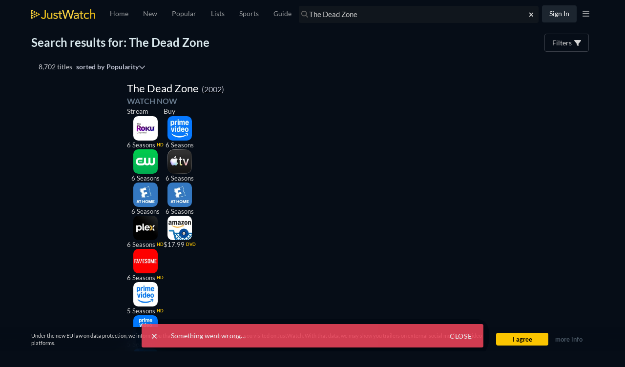

--- FILE ---
content_type: text/javascript
request_url: https://www.justwatch.com/appassets/js/1769181797523_chunk-41c0f7a4.aa730124.js
body_size: 2901
content:
(window.webpackJsonp=window.webpackJsonp||[]).push([["chunk-41c0f7a4"],{c1a5:function(t,o,e){"use strict";e.r(o),e.d(o,"ion_toast",(function(){return h}));var r=e("9ab4"),n=e("6d28"),i=e("7d8d"),a=e("32c0"),s=e("2196"),d=e("feca"),l=e("ef7a"),c=(e("5ea3"),e("61cf"),function(t,o){var e=Object(l.a)(),r=Object(l.a)(),n=t.host||t,i=t.querySelector(".toast-wrapper");switch(r.addElement(i),o){case"top":r.fromTo("transform","translateY(-100%)","translateY(calc(10px + var(--ion-safe-area-top, 0px)))");break;case"middle":var a=Math.floor(n.clientHeight/2-i.clientHeight/2);i.style.top=a+"px",r.fromTo("opacity",.01,1);break;default:r.fromTo("transform","translateY(100%)","translateY(calc(-10px - var(--ion-safe-area-bottom, 0px)))")}return e.addElement(n).easing("cubic-bezier(.155,1.105,.295,1.12)").duration(400).addAnimation(r)}),p=function(t,o){var e=Object(l.a)(),r=Object(l.a)(),n=t.host||t,i=t.querySelector(".toast-wrapper");switch(r.addElement(i),o){case"top":r.fromTo("transform","translateY(calc(10px + var(--ion-safe-area-top, 0px)))","translateY(-100%)");break;case"middle":r.fromTo("opacity",.99,0);break;default:r.fromTo("transform","translateY(calc(-10px - var(--ion-safe-area-bottom, 0px)))","translateY(100%)")}return e.addElement(n).easing("cubic-bezier(.36,.66,.04,1)").duration(300).addAnimation(r)},u=function(t,o){var e=Object(l.a)(),r=Object(l.a)(),n=t.host||t,i=t.querySelector(".toast-wrapper");switch(r.addElement(i),o){case"top":i.style.top="calc(8px + var(--ion-safe-area-top, 0px))",r.fromTo("opacity",.01,1);break;case"middle":var a=Math.floor(n.clientHeight/2-i.clientHeight/2);i.style.top=a+"px",r.fromTo("opacity",.01,1);break;default:i.style.bottom="calc(8px + var(--ion-safe-area-bottom, 0px))",r.fromTo("opacity",.01,1)}return e.addElement(n).easing("cubic-bezier(.36,.66,.04,1)").duration(400).addAnimation(r)},b=function(t){var o=Object(l.a)(),e=Object(l.a)(),r=t.host||t,n=t.querySelector(".toast-wrapper");return e.addElement(n).fromTo("opacity",.99,0),o.addElement(r).easing("cubic-bezier(.36,.66,.04,1)").duration(300).addAnimation(e)},h=function(){function t(t){var o=this;Object(n.o)(this,t),this.didPresent=Object(n.g)(this,"ionToastDidPresent",7),this.willPresent=Object(n.g)(this,"ionToastWillPresent",7),this.willDismiss=Object(n.g)(this,"ionToastWillDismiss",7),this.didDismiss=Object(n.g)(this,"ionToastDidDismiss",7),this.presented=!1,this.duration=0,this.keyboardClose=!1,this.position="bottom",this.translucent=!1,this.animated=!0,this.dispatchCancelHandler=function(t){var e=t.detail.role;if(Object(a.j)(e)){var r=o.getButtons().find((function(t){return"cancel"===t.role}));o.callButtonHandler(r)}}}return t.prototype.connectedCallback=function(){Object(a.f)(this.el)},t.prototype.present=function(){return Object(r.b)(this,void 0,void 0,(function(){var t=this;return Object(r.d)(this,(function(o){switch(o.label){case 0:return[4,Object(a.e)(this,"toastEnter",c,u,this.position)];case 1:return o.sent(),this.duration>0&&(this.durationTimeout=setTimeout((function(){return t.dismiss(void 0,"timeout")}),this.duration)),[2]}}))}))},t.prototype.dismiss=function(t,o){return this.durationTimeout&&clearTimeout(this.durationTimeout),Object(a.g)(this,t,o,"toastLeave",p,b,this.position)},t.prototype.onDidDismiss=function(){return Object(a.h)(this.el,"ionToastDidDismiss")},t.prototype.onWillDismiss=function(){return Object(a.h)(this.el,"ionToastWillDismiss")},t.prototype.getButtons=function(){return this.buttons?this.buttons.map((function(t){return"string"==typeof t?{text:t}:t})):[]},t.prototype.buttonClick=function(t){return Object(r.b)(this,void 0,void 0,(function(){var o;return Object(r.d)(this,(function(e){switch(e.label){case 0:return o=t.role,Object(a.j)(o)?[2,this.dismiss(void 0,o)]:[4,this.callButtonHandler(t)];case 1:return e.sent()?[2,this.dismiss(void 0,o)]:[2,Promise.resolve()]}}))}))},t.prototype.callButtonHandler=function(t){return Object(r.b)(this,void 0,void 0,(function(){var o;return Object(r.d)(this,(function(e){switch(e.label){case 0:if(!t||!t.handler)return[3,4];e.label=1;case 1:return e.trys.push([1,3,,4]),[4,Object(a.n)(t.handler)];case 2:return!1===e.sent()?[2,!1]:[3,4];case 3:return o=e.sent(),console.error(o),[3,4];case 4:return[2,!0]}}))}))},t.prototype.renderButtons=function(t,o){var e,r=this;if(0!==t.length){var a=Object(i.b)(this),s=((e={"toast-button-group":!0})["toast-button-group-"+o]=!0,e);return Object(n.j)("div",{class:s},t.map((function(t){return Object(n.j)("button",{type:"button",class:g(t),tabIndex:0,onClick:function(){return r.buttonClick(t)},part:"button"},Object(n.j)("div",{class:"toast-button-inner"},t.icon&&Object(n.j)("ion-icon",{icon:t.icon,slot:void 0===t.text?"icon-only":void 0,class:"toast-icon"}),t.text),"md"===a&&Object(n.j)("ion-ripple-effect",{type:void 0!==t.icon&&void 0===t.text?"unbounded":"bounded"}))})))}},t.prototype.render=function(){var t,o,e=this.getButtons(),r=e.filter((function(t){return"start"===t.side})),a=e.filter((function(t){return"start"!==t.side})),l=Object(i.b)(this),c=((t={"toast-wrapper":!0})["toast-"+this.position]=!0,t),p=e.length>0?"dialog":"status";return Object(n.j)(n.c,Object.assign({role:p,tabindex:"-1"},this.htmlAttributes,{style:{zIndex:""+(6e4+this.overlayIndex)},class:Object(d.a)(this.color,Object.assign(Object.assign((o={},o[l]=!0,o),Object(d.b)(this.cssClass)),{"toast-translucent":this.translucent})),onIonToastWillDismiss:this.dispatchCancelHandler}),Object(n.j)("div",{class:c},Object(n.j)("div",{class:"toast-container",part:"container"},this.renderButtons(r,"start"),Object(n.j)("div",{class:"toast-content"},void 0!==this.header&&Object(n.j)("div",{class:"toast-header",part:"header"},this.header),void 0!==this.message&&Object(n.j)("div",{class:"toast-message",part:"message",innerHTML:Object(s.a)(this.message)})),this.renderButtons(a,"end"))))},Object.defineProperty(t.prototype,"el",{get:function(){return Object(n.k)(this)},enumerable:!1,configurable:!0}),t}(),g=function(t){var o;return Object.assign(((o={"toast-button":!0,"toast-button-icon-only":void 0!==t.icon&&void 0===t.text})["toast-button-"+t.role]=void 0!==t.role,o["ion-focusable"]=!0,o["ion-activatable"]=!0,o),Object(d.b)(t.cssClass))};h.style={ios:":host{--border-width:0;--border-style:none;--border-color:initial;--box-shadow:none;--min-width:auto;--width:auto;--min-height:auto;--height:auto;--max-height:auto;--white-space:pre-wrap;left:0;top:0;display:block;position:absolute;width:100%;height:100%;outline:none;color:var(--color);font-family:var(--ion-font-family, inherit);contain:strict;z-index:1001;pointer-events:none}:host-context([dir=rtl]){left:unset;right:unset;right:0}:host(.overlay-hidden){display:none}:host(.ion-color){--button-color:inherit;color:var(--ion-color-contrast)}:host(.ion-color) .toast-button-cancel{color:inherit}:host(.ion-color) .toast-wrapper{background:var(--ion-color-base)}.toast-wrapper{border-radius:var(--border-radius);left:var(--start);right:var(--end);width:var(--width);min-width:var(--min-width);max-width:var(--max-width);height:var(--height);min-height:var(--min-height);max-height:var(--max-height);border-width:var(--border-width);border-style:var(--border-style);border-color:var(--border-color);background:var(--background);-webkit-box-shadow:var(--box-shadow);box-shadow:var(--box-shadow)}[dir=rtl] .toast-wrapper,:host-context([dir=rtl]) .toast-wrapper{left:unset;right:unset;left:var(--end);right:var(--start)}.toast-container{display:-ms-flexbox;display:flex;-ms-flex-align:center;align-items:center;pointer-events:auto;height:inherit;min-height:inherit;max-height:inherit;contain:content}.toast-content{display:-ms-flexbox;display:flex;-ms-flex:1;flex:1;-ms-flex-direction:column;flex-direction:column;-ms-flex-pack:center;justify-content:center}.toast-message{-ms-flex:1;flex:1;white-space:var(--white-space)}.toast-button-group{display:-ms-flexbox;display:flex}.toast-button{border:0;outline:none;color:var(--button-color);z-index:0}.toast-icon{font-size:1.4em}.toast-button-inner{display:-ms-flexbox;display:flex;-ms-flex-align:center;align-items:center}@media (any-hover: hover){.toast-button:hover{cursor:pointer}}:host{--background:var(--ion-color-step-50, #f2f2f2);--border-radius:14px;--button-color:var(--ion-color-primary, #3880ff);--color:var(--ion-color-step-850, #262626);--max-width:700px;--start:10px;--end:10px;font-size:14px}.toast-wrapper{margin-left:auto;margin-right:auto;margin-top:auto;margin-bottom:auto;display:block;position:absolute;z-index:10}@supports ((-webkit-margin-start: 0) or (margin-inline-start: 0)) or (-webkit-margin-start: 0){.toast-wrapper{margin-left:unset;margin-right:unset;-webkit-margin-start:auto;margin-inline-start:auto;-webkit-margin-end:auto;margin-inline-end:auto}}@supports ((-webkit-backdrop-filter: blur(0)) or (backdrop-filter: blur(0))){:host(.toast-translucent) .toast-wrapper{background:rgba(var(--ion-background-color-rgb, 255, 255, 255), 0.8);-webkit-backdrop-filter:saturate(180%) blur(20px);backdrop-filter:saturate(180%) blur(20px)}}.toast-wrapper.toast-top{-webkit-transform:translate3d(0,  -100%,  0);transform:translate3d(0,  -100%,  0);top:0}.toast-wrapper.toast-middle{opacity:0.01}.toast-wrapper.toast-bottom{-webkit-transform:translate3d(0,  100%,  0);transform:translate3d(0,  100%,  0);bottom:0}.toast-content{padding-left:15px;padding-right:15px;padding-top:15px;padding-bottom:15px}@supports ((-webkit-margin-start: 0) or (margin-inline-start: 0)) or (-webkit-margin-start: 0){.toast-content{padding-left:unset;padding-right:unset;-webkit-padding-start:15px;padding-inline-start:15px;-webkit-padding-end:15px;padding-inline-end:15px}}.toast-header{margin-bottom:2px;font-weight:500}.toast-button{padding-left:15px;padding-right:15px;padding-top:10px;padding-bottom:10px;height:44px;-webkit-transition:background-color, opacity 100ms linear;transition:background-color, opacity 100ms linear;border:0;background-color:transparent;font-family:var(--ion-font-family);font-size:17px;font-weight:500;overflow:hidden}@supports ((-webkit-margin-start: 0) or (margin-inline-start: 0)) or (-webkit-margin-start: 0){.toast-button{padding-left:unset;padding-right:unset;-webkit-padding-start:15px;padding-inline-start:15px;-webkit-padding-end:15px;padding-inline-end:15px}}.toast-button.ion-activated{opacity:0.4}@media (any-hover: hover){.toast-button:hover{opacity:0.6}}",md:":host{--border-width:0;--border-style:none;--border-color:initial;--box-shadow:none;--min-width:auto;--width:auto;--min-height:auto;--height:auto;--max-height:auto;--white-space:pre-wrap;left:0;top:0;display:block;position:absolute;width:100%;height:100%;outline:none;color:var(--color);font-family:var(--ion-font-family, inherit);contain:strict;z-index:1001;pointer-events:none}:host-context([dir=rtl]){left:unset;right:unset;right:0}:host(.overlay-hidden){display:none}:host(.ion-color){--button-color:inherit;color:var(--ion-color-contrast)}:host(.ion-color) .toast-button-cancel{color:inherit}:host(.ion-color) .toast-wrapper{background:var(--ion-color-base)}.toast-wrapper{border-radius:var(--border-radius);left:var(--start);right:var(--end);width:var(--width);min-width:var(--min-width);max-width:var(--max-width);height:var(--height);min-height:var(--min-height);max-height:var(--max-height);border-width:var(--border-width);border-style:var(--border-style);border-color:var(--border-color);background:var(--background);-webkit-box-shadow:var(--box-shadow);box-shadow:var(--box-shadow)}[dir=rtl] .toast-wrapper,:host-context([dir=rtl]) .toast-wrapper{left:unset;right:unset;left:var(--end);right:var(--start)}.toast-container{display:-ms-flexbox;display:flex;-ms-flex-align:center;align-items:center;pointer-events:auto;height:inherit;min-height:inherit;max-height:inherit;contain:content}.toast-content{display:-ms-flexbox;display:flex;-ms-flex:1;flex:1;-ms-flex-direction:column;flex-direction:column;-ms-flex-pack:center;justify-content:center}.toast-message{-ms-flex:1;flex:1;white-space:var(--white-space)}.toast-button-group{display:-ms-flexbox;display:flex}.toast-button{border:0;outline:none;color:var(--button-color);z-index:0}.toast-icon{font-size:1.4em}.toast-button-inner{display:-ms-flexbox;display:flex;-ms-flex-align:center;align-items:center}@media (any-hover: hover){.toast-button:hover{cursor:pointer}}:host{--background:var(--ion-color-step-800, #333333);--border-radius:4px;--box-shadow:0 3px 5px -1px rgba(0, 0, 0, 0.2), 0 6px 10px 0 rgba(0, 0, 0, 0.14), 0 1px 18px 0 rgba(0, 0, 0, 0.12);--button-color:var(--ion-color-primary, #3880ff);--color:var(--ion-color-step-50, #f2f2f2);--max-width:700px;--start:8px;--end:8px;font-size:14px}.toast-wrapper{margin-left:auto;margin-right:auto;margin-top:auto;margin-bottom:auto;display:block;position:absolute;opacity:0.01;z-index:10}@supports ((-webkit-margin-start: 0) or (margin-inline-start: 0)) or (-webkit-margin-start: 0){.toast-wrapper{margin-left:unset;margin-right:unset;-webkit-margin-start:auto;margin-inline-start:auto;-webkit-margin-end:auto;margin-inline-end:auto}}.toast-content{padding-left:16px;padding-right:16px;padding-top:14px;padding-bottom:14px}@supports ((-webkit-margin-start: 0) or (margin-inline-start: 0)) or (-webkit-margin-start: 0){.toast-content{padding-left:unset;padding-right:unset;-webkit-padding-start:16px;padding-inline-start:16px;-webkit-padding-end:16px;padding-inline-end:16px}}.toast-header{margin-bottom:2px;font-weight:500;line-height:20px}.toast-message{line-height:20px}.toast-button-group-start{margin-left:8px}@supports ((-webkit-margin-start: 0) or (margin-inline-start: 0)) or (-webkit-margin-start: 0){.toast-button-group-start{margin-left:unset;-webkit-margin-start:8px;margin-inline-start:8px}}.toast-button-group-end{margin-right:8px}@supports ((-webkit-margin-start: 0) or (margin-inline-start: 0)) or (-webkit-margin-start: 0){.toast-button-group-end{margin-right:unset;-webkit-margin-end:8px;margin-inline-end:8px}}.toast-button{padding-left:15px;padding-right:15px;padding-top:10px;padding-bottom:10px;position:relative;background-color:transparent;font-family:var(--ion-font-family);font-size:14px;font-weight:500;letter-spacing:0.84px;text-transform:uppercase;overflow:hidden}@supports ((-webkit-margin-start: 0) or (margin-inline-start: 0)) or (-webkit-margin-start: 0){.toast-button{padding-left:unset;padding-right:unset;-webkit-padding-start:15px;padding-inline-start:15px;-webkit-padding-end:15px;padding-inline-end:15px}}.toast-button-cancel{color:var(--ion-color-step-100, #e6e6e6)}.toast-button-icon-only{border-radius:50%;padding-left:9px;padding-right:9px;padding-top:9px;padding-bottom:9px;width:36px;height:36px}@supports ((-webkit-margin-start: 0) or (margin-inline-start: 0)) or (-webkit-margin-start: 0){.toast-button-icon-only{padding-left:unset;padding-right:unset;-webkit-padding-start:9px;padding-inline-start:9px;-webkit-padding-end:9px;padding-inline-end:9px}}@media (any-hover: hover){.toast-button:hover{background-color:rgba(var(--ion-color-primary-rgb, 56, 128, 255), 0.08)}.toast-button-cancel:hover{background-color:rgba(var(--ion-background-color-rgb, 255, 255, 255), 0.08)}}"}},feca:function(t,o,e){"use strict";e.d(o,"a",(function(){return i})),e.d(o,"b",(function(){return a})),e.d(o,"c",(function(){return n})),e.d(o,"d",(function(){return d}));var r=e("9ab4"),n=function(t,o){return null!==o.closest(t)},i=function(t,o){var e;return"string"==typeof t&&t.length>0?Object.assign(((e={"ion-color":!0})["ion-color-"+t]=!0,e),o):o},a=function(t){var o={};return function(t){return void 0!==t?(Array.isArray(t)?t:t.split(" ")).filter((function(t){return null!=t})).map((function(t){return t.trim()})).filter((function(t){return""!==t})):[]}(t).forEach((function(t){return o[t]=!0})),o},s=/^[a-z][a-z0-9+\-.]*:/,d=function(t,o,e,n){return Object(r.b)(void 0,void 0,void 0,(function(){var i;return Object(r.d)(this,(function(r){return null!=t&&"#"!==t[0]&&!s.test(t)&&(i=document.querySelector("ion-router"))?(null!=o&&o.preventDefault(),[2,i.push(t,e,n)]):[2,!1]}))}))}}}]);
//# sourceMappingURL=1769181797523_chunk-41c0f7a4.aa730124.js.map

--- FILE ---
content_type: text/javascript
request_url: https://www.justwatch.com/appassets/js/1769181797523_chunk-25d83ca8.2ee34550.js
body_size: 4375
content:
(window.webpackJsonp=window.webpackJsonp||[]).push([["chunk-25d83ca8"],{4453:function(o,t,n){"use strict";n.r(t),n.d(t,"ion_button",(function(){return p})),n.d(t,"ion_icon",(function(){return k}));var r,i=n("6d28"),e=n("7d8d"),a=n("61cf"),c=n("feca"),s=function(o){var t=function(){if("undefined"==typeof window)return new Map;if(!r){var o=window;o.Ionicons=o.Ionicons||{},r=o.Ionicons.map=o.Ionicons.map||new Map}return r}().get(o);return t||Object(i.m)("svg/"+o+".svg")},l=function(o,t,n,r,i){return n="ios"===(n&&h(n))?"ios":"md",r&&"ios"===n?o=h(r):i&&"md"===n?o=h(i):(o||!t||b(t)||(o=t),u(o)&&(o=h(o))),u(o)&&""!==o.trim()?""!==o.replace(/[a-z]|-|\d/gi,"")?null:o:null},d=function(o){return u(o)&&(o=o.trim(),b(o))?o:null},b=function(o){return o.length>0&&/(\/|\.)/.test(o)},u=function(o){return"string"==typeof o},h=function(o){return o.toLowerCase()},p=function(){function o(o){var t=this;Object(i.o)(this,o),this.ionFocus=Object(i.g)(this,"ionFocus",7),this.ionBlur=Object(i.g)(this,"ionBlur",7),this.inItem=!1,this.inListHeader=!1,this.inToolbar=!1,this.inheritedAttributes={},this.buttonType="button",this.disabled=!1,this.routerDirection="forward",this.strong=!1,this.type="button",this.handleClick=function(o){if("button"===t.type)Object(c.d)(t.href,o,t.routerDirection,t.routerAnimation);else if(Object(a.k)(t.el)){var n=t.el.closest("form");if(n){o.preventDefault();var r=document.createElement("button");r.type=t.type,r.style.display="none",n.appendChild(r),r.click(),r.remove()}}},this.onFocus=function(){t.ionFocus.emit()},this.onBlur=function(){t.ionBlur.emit()}}return o.prototype.componentWillLoad=function(){this.inToolbar=!!this.el.closest("ion-buttons"),this.inListHeader=!!this.el.closest("ion-list-header"),this.inItem=!!this.el.closest("ion-item")||!!this.el.closest("ion-item-divider"),this.inheritedAttributes=Object(a.i)(this.el,["aria-label"])},Object.defineProperty(o.prototype,"hasIconOnly",{get:function(){return!!this.el.querySelector('[slot="icon-only"]')},enumerable:!1,configurable:!0}),Object.defineProperty(o.prototype,"rippleType",{get:function(){return(void 0===this.fill||"clear"===this.fill)&&this.hasIconOnly&&this.inToolbar?"unbounded":"bounded"},enumerable:!1,configurable:!0}),o.prototype.render=function(){var o,t=Object(e.b)(this),n=this,r=n.buttonType,a=n.type,s=n.disabled,l=n.rel,d=n.target,b=n.size,u=n.href,h=n.color,p=n.expand,g=n.hasIconOnly,f=n.shape,v=n.strong,m=n.inheritedAttributes,k=void 0===b&&this.inItem?"small":b,y=void 0===u?"button":"a",w="button"===y?{type:a}:{download:this.download,href:u,rel:l,target:d},x=this.fill;return void 0===x&&(x=this.inToolbar||this.inListHeader?"clear":"solid"),Object(i.j)(i.c,{onClick:this.handleClick,"aria-disabled":s?"true":null,class:Object(c.a)(h,(o={},o[t]=!0,o[r]=!0,o[r+"-"+p]=void 0!==p,o[r+"-"+k]=void 0!==k,o[r+"-"+f]=void 0!==f,o[r+"-"+x]=!0,o[r+"-strong"]=v,o["in-toolbar"]=Object(c.c)("ion-toolbar",this.el),o["in-toolbar-color"]=Object(c.c)("ion-toolbar[color]",this.el),o["button-has-icon-only"]=g,o["button-disabled"]=s,o["ion-activatable"]=!0,o["ion-focusable"]=!0,o))},Object(i.j)(y,Object.assign({},w,{class:"button-native",part:"native",disabled:s,onFocus:this.onFocus,onBlur:this.onBlur},m),Object(i.j)("span",{class:"button-inner"},Object(i.j)("slot",{name:"icon-only"}),Object(i.j)("slot",{name:"start"}),Object(i.j)("slot",null),Object(i.j)("slot",{name:"end"})),"md"===t&&Object(i.j)("ion-ripple-effect",{type:this.rippleType})))},Object.defineProperty(o.prototype,"el",{get:function(){return Object(i.k)(this)},enumerable:!1,configurable:!0}),o}();p.style={ios:':host{--overflow:hidden;--ripple-color:currentColor;--border-width:initial;--border-color:initial;--border-style:initial;--color-activated:var(--color);--color-focused:var(--color);--color-hover:var(--color);--box-shadow:none;display:inline-block;width:auto;color:var(--color);font-family:var(--ion-font-family, inherit);text-align:center;text-decoration:none;text-overflow:ellipsis;white-space:nowrap;-webkit-user-select:none;-moz-user-select:none;-ms-user-select:none;user-select:none;vertical-align:top;vertical-align:-webkit-baseline-middle;-webkit-font-kerning:none;font-kerning:none}:host(.button-disabled){cursor:default;opacity:0.5;pointer-events:none}:host(.button-solid){--background:var(--ion-color-primary, #3880ff);--color:var(--ion-color-primary-contrast, #fff)}:host(.button-outline){--border-color:var(--ion-color-primary, #3880ff);--background:transparent;--color:var(--ion-color-primary, #3880ff)}:host(.button-clear){--border-width:0;--background:transparent;--color:var(--ion-color-primary, #3880ff)}:host(.button-block){display:block}:host(.button-block) .button-native{margin-left:0;margin-right:0;display:block;width:100%;clear:both;contain:content}:host(.button-block) .button-native::after{clear:both}:host(.button-full){display:block}:host(.button-full) .button-native{margin-left:0;margin-right:0;display:block;width:100%;contain:content}:host(.button-full:not(.button-round)) .button-native{border-radius:0;border-right-width:0;border-left-width:0}.button-native{border-radius:var(--border-radius);-moz-osx-font-smoothing:grayscale;-webkit-font-smoothing:antialiased;margin-left:0;margin-right:0;margin-top:0;margin-bottom:0;padding-left:var(--padding-start);padding-right:var(--padding-end);padding-top:var(--padding-top);padding-bottom:var(--padding-bottom);font-family:inherit;font-size:inherit;font-style:inherit;font-weight:inherit;letter-spacing:inherit;text-decoration:inherit;text-indent:inherit;text-overflow:inherit;text-transform:inherit;text-align:inherit;white-space:inherit;color:inherit;display:block;position:relative;width:100%;height:100%;-webkit-transition:var(--transition);transition:var(--transition);border-width:var(--border-width);border-style:var(--border-style);border-color:var(--border-color);outline:none;background:var(--background);line-height:1;-webkit-box-shadow:var(--box-shadow);box-shadow:var(--box-shadow);contain:layout style;cursor:pointer;opacity:var(--opacity);overflow:var(--overflow);z-index:0;-webkit-box-sizing:border-box;box-sizing:border-box;-webkit-appearance:none;-moz-appearance:none;appearance:none}@supports ((-webkit-margin-start: 0) or (margin-inline-start: 0)) or (-webkit-margin-start: 0){.button-native{padding-left:unset;padding-right:unset;-webkit-padding-start:var(--padding-start);padding-inline-start:var(--padding-start);-webkit-padding-end:var(--padding-end);padding-inline-end:var(--padding-end)}}.button-native::-moz-focus-inner{border:0}.button-inner{display:-ms-flexbox;display:flex;position:relative;-ms-flex-flow:row nowrap;flex-flow:row nowrap;-ms-flex-negative:0;flex-shrink:0;-ms-flex-align:center;align-items:center;-ms-flex-pack:center;justify-content:center;width:100%;height:100%;z-index:1}::slotted(ion-icon){font-size:1.4em;pointer-events:none}::slotted(ion-icon[slot=start]){margin-left:-0.3em;margin-right:0.3em;margin-top:0;margin-bottom:0}@supports ((-webkit-margin-start: 0) or (margin-inline-start: 0)) or (-webkit-margin-start: 0){::slotted(ion-icon[slot=start]){margin-left:unset;margin-right:unset;-webkit-margin-start:-0.3em;margin-inline-start:-0.3em;-webkit-margin-end:0.3em;margin-inline-end:0.3em}}::slotted(ion-icon[slot=end]){margin-left:0.3em;margin-right:-0.2em;margin-top:0;margin-bottom:0}@supports ((-webkit-margin-start: 0) or (margin-inline-start: 0)) or (-webkit-margin-start: 0){::slotted(ion-icon[slot=end]){margin-left:unset;margin-right:unset;-webkit-margin-start:0.3em;margin-inline-start:0.3em;-webkit-margin-end:-0.2em;margin-inline-end:-0.2em}}::slotted(ion-icon[slot=icon-only]){font-size:1.8em}ion-ripple-effect{color:var(--ripple-color)}.button-native::after{left:0;right:0;top:0;bottom:0;position:absolute;content:"";opacity:0}:host(.ion-activated){color:var(--color-activated)}:host(.ion-activated) .button-native::after{background:var(--background-activated);opacity:var(--background-activated-opacity)}:host(.ion-focused){color:var(--color-focused)}:host(.ion-focused) .button-native::after{background:var(--background-focused);opacity:var(--background-focused-opacity)}@media (any-hover: hover){:host(:hover){color:var(--color-hover)}:host(:hover) .button-native::after{background:var(--background-hover);opacity:var(--background-hover-opacity)}}:host(.button-solid.ion-color) .button-native{background:var(--ion-color-base);color:var(--ion-color-contrast)}:host(.button-outline.ion-color) .button-native{border-color:var(--ion-color-base);background:transparent;color:var(--ion-color-base)}:host(.button-clear.ion-color) .button-native{background:transparent;color:var(--ion-color-base)}:host(.in-toolbar:not(.ion-color):not(.in-toolbar-color)) .button-native{color:var(--ion-toolbar-color, var(--color))}:host(.button-outline.in-toolbar:not(.ion-color):not(.in-toolbar-color)) .button-native{border-color:var(--ion-toolbar-color, var(--color, var(--border-color)))}:host(.button-solid.in-toolbar:not(.ion-color):not(.in-toolbar-color)) .button-native{background:var(--ion-toolbar-color, var(--background));color:var(--ion-toolbar-background, var(--color))}:host{--border-radius:10px;--padding-top:0;--padding-bottom:0;--padding-start:1em;--padding-end:1em;--transition:background-color, opacity 100ms linear;margin-left:2px;margin-right:2px;margin-top:4px;margin-bottom:4px;height:2.8em;font-size:16px;font-weight:500;letter-spacing:-0.03em}@supports ((-webkit-margin-start: 0) or (margin-inline-start: 0)) or (-webkit-margin-start: 0){:host{margin-left:unset;margin-right:unset;-webkit-margin-start:2px;margin-inline-start:2px;-webkit-margin-end:2px;margin-inline-end:2px}}:host(.button-solid){--background-activated:var(--ion-color-primary-shade, #3171e0);--background-focused:var(--ion-color-primary-shade, #3171e0);--background-hover:var(--ion-color-primary-tint, #4c8dff);--background-activated-opacity:1;--background-focused-opacity:1;--background-hover-opacity:1}:host(.button-outline){--border-radius:10px;--border-width:1px;--border-style:solid;--background-activated:var(--ion-color-primary, #3880ff);--background-focused:var(--ion-color-primary, #3880ff);--background-hover:transparent;--background-focused-opacity:.1;--color-activated:var(--ion-color-primary-contrast, #fff)}:host(.button-clear){--background-activated:transparent;--background-focused:var(--ion-color-primary, #3880ff);--background-hover:transparent;--background-focused-opacity:.1;font-size:17px;font-weight:normal;letter-spacing:0}:host(.button-large){--border-radius:12px;--padding-top:0;--padding-start:1em;--padding-end:1em;--padding-bottom:0;height:2.8em;font-size:20px}:host(.button-small){--border-radius:6px;--padding-top:0;--padding-start:0.9em;--padding-end:0.9em;--padding-bottom:0;height:2.1em;font-size:13px}:host(.button-round){--border-radius:64px;--padding-top:0;--padding-start:26px;--padding-end:26px;--padding-bottom:0}:host(.button-strong){font-weight:600}:host(.button-clear.ion-activated){opacity:0.4}:host(.button-outline.ion-activated.ion-color) .button-native{color:var(--ion-color-contrast)}:host(.button-outline.ion-activated.ion-color) .button-native::after{background:var(--ion-color-base)}:host(.button-solid.ion-color.ion-activated) .button-native::after{background:var(--ion-color-shade)}:host(.button-outline.ion-focused.ion-color) .button-native,:host(.button-clear.ion-focused.ion-color) .button-native{color:var(--ion-color-base)}:host(.button-outline.ion-focused.ion-color) .button-native::after,:host(.button-clear.ion-focused.ion-color) .button-native::after{background:var(--ion-color-base)}:host(.button-solid.ion-color.ion-focused) .button-native::after{background:var(--ion-color-shade)}@media (any-hover: hover){:host(.button-clear:hover),:host(.button-outline:hover){opacity:0.6}:host(.button-clear.ion-color:hover) .button-native,:host(.button-outline.ion-color:hover) .button-native{color:var(--ion-color-base)}:host(.button-clear.ion-color:hover) .button-native::after,:host(.button-outline.ion-color:hover) .button-native::after{background:transparent}:host(.button-solid.ion-color:hover) .button-native::after{background:var(--ion-color-tint)}:host(:hover.button-solid.in-toolbar:not(.ion-color):not(.in-toolbar-color)) .button-native::after{background:#fff;opacity:0.1}}',md:':host{--overflow:hidden;--ripple-color:currentColor;--border-width:initial;--border-color:initial;--border-style:initial;--color-activated:var(--color);--color-focused:var(--color);--color-hover:var(--color);--box-shadow:none;display:inline-block;width:auto;color:var(--color);font-family:var(--ion-font-family, inherit);text-align:center;text-decoration:none;text-overflow:ellipsis;white-space:nowrap;-webkit-user-select:none;-moz-user-select:none;-ms-user-select:none;user-select:none;vertical-align:top;vertical-align:-webkit-baseline-middle;-webkit-font-kerning:none;font-kerning:none}:host(.button-disabled){cursor:default;opacity:0.5;pointer-events:none}:host(.button-solid){--background:var(--ion-color-primary, #3880ff);--color:var(--ion-color-primary-contrast, #fff)}:host(.button-outline){--border-color:var(--ion-color-primary, #3880ff);--background:transparent;--color:var(--ion-color-primary, #3880ff)}:host(.button-clear){--border-width:0;--background:transparent;--color:var(--ion-color-primary, #3880ff)}:host(.button-block){display:block}:host(.button-block) .button-native{margin-left:0;margin-right:0;display:block;width:100%;clear:both;contain:content}:host(.button-block) .button-native::after{clear:both}:host(.button-full){display:block}:host(.button-full) .button-native{margin-left:0;margin-right:0;display:block;width:100%;contain:content}:host(.button-full:not(.button-round)) .button-native{border-radius:0;border-right-width:0;border-left-width:0}.button-native{border-radius:var(--border-radius);-moz-osx-font-smoothing:grayscale;-webkit-font-smoothing:antialiased;margin-left:0;margin-right:0;margin-top:0;margin-bottom:0;padding-left:var(--padding-start);padding-right:var(--padding-end);padding-top:var(--padding-top);padding-bottom:var(--padding-bottom);font-family:inherit;font-size:inherit;font-style:inherit;font-weight:inherit;letter-spacing:inherit;text-decoration:inherit;text-indent:inherit;text-overflow:inherit;text-transform:inherit;text-align:inherit;white-space:inherit;color:inherit;display:block;position:relative;width:100%;height:100%;-webkit-transition:var(--transition);transition:var(--transition);border-width:var(--border-width);border-style:var(--border-style);border-color:var(--border-color);outline:none;background:var(--background);line-height:1;-webkit-box-shadow:var(--box-shadow);box-shadow:var(--box-shadow);contain:layout style;cursor:pointer;opacity:var(--opacity);overflow:var(--overflow);z-index:0;-webkit-box-sizing:border-box;box-sizing:border-box;-webkit-appearance:none;-moz-appearance:none;appearance:none}@supports ((-webkit-margin-start: 0) or (margin-inline-start: 0)) or (-webkit-margin-start: 0){.button-native{padding-left:unset;padding-right:unset;-webkit-padding-start:var(--padding-start);padding-inline-start:var(--padding-start);-webkit-padding-end:var(--padding-end);padding-inline-end:var(--padding-end)}}.button-native::-moz-focus-inner{border:0}.button-inner{display:-ms-flexbox;display:flex;position:relative;-ms-flex-flow:row nowrap;flex-flow:row nowrap;-ms-flex-negative:0;flex-shrink:0;-ms-flex-align:center;align-items:center;-ms-flex-pack:center;justify-content:center;width:100%;height:100%;z-index:1}::slotted(ion-icon){font-size:1.4em;pointer-events:none}::slotted(ion-icon[slot=start]){margin-left:-0.3em;margin-right:0.3em;margin-top:0;margin-bottom:0}@supports ((-webkit-margin-start: 0) or (margin-inline-start: 0)) or (-webkit-margin-start: 0){::slotted(ion-icon[slot=start]){margin-left:unset;margin-right:unset;-webkit-margin-start:-0.3em;margin-inline-start:-0.3em;-webkit-margin-end:0.3em;margin-inline-end:0.3em}}::slotted(ion-icon[slot=end]){margin-left:0.3em;margin-right:-0.2em;margin-top:0;margin-bottom:0}@supports ((-webkit-margin-start: 0) or (margin-inline-start: 0)) or (-webkit-margin-start: 0){::slotted(ion-icon[slot=end]){margin-left:unset;margin-right:unset;-webkit-margin-start:0.3em;margin-inline-start:0.3em;-webkit-margin-end:-0.2em;margin-inline-end:-0.2em}}::slotted(ion-icon[slot=icon-only]){font-size:1.8em}ion-ripple-effect{color:var(--ripple-color)}.button-native::after{left:0;right:0;top:0;bottom:0;position:absolute;content:"";opacity:0}:host(.ion-activated){color:var(--color-activated)}:host(.ion-activated) .button-native::after{background:var(--background-activated);opacity:var(--background-activated-opacity)}:host(.ion-focused){color:var(--color-focused)}:host(.ion-focused) .button-native::after{background:var(--background-focused);opacity:var(--background-focused-opacity)}@media (any-hover: hover){:host(:hover){color:var(--color-hover)}:host(:hover) .button-native::after{background:var(--background-hover);opacity:var(--background-hover-opacity)}}:host(.button-solid.ion-color) .button-native{background:var(--ion-color-base);color:var(--ion-color-contrast)}:host(.button-outline.ion-color) .button-native{border-color:var(--ion-color-base);background:transparent;color:var(--ion-color-base)}:host(.button-clear.ion-color) .button-native{background:transparent;color:var(--ion-color-base)}:host(.in-toolbar:not(.ion-color):not(.in-toolbar-color)) .button-native{color:var(--ion-toolbar-color, var(--color))}:host(.button-outline.in-toolbar:not(.ion-color):not(.in-toolbar-color)) .button-native{border-color:var(--ion-toolbar-color, var(--color, var(--border-color)))}:host(.button-solid.in-toolbar:not(.ion-color):not(.in-toolbar-color)) .button-native{background:var(--ion-toolbar-color, var(--background));color:var(--ion-toolbar-background, var(--color))}:host{--border-radius:4px;--padding-top:0;--padding-bottom:0;--padding-start:1.1em;--padding-end:1.1em;--transition:box-shadow 280ms cubic-bezier(.4, 0, .2, 1),\n                background-color 15ms linear,\n                color 15ms linear;margin-left:2px;margin-right:2px;margin-top:4px;margin-bottom:4px;height:36px;font-size:14px;font-weight:500;letter-spacing:0.06em;text-transform:uppercase}@supports ((-webkit-margin-start: 0) or (margin-inline-start: 0)) or (-webkit-margin-start: 0){:host{margin-left:unset;margin-right:unset;-webkit-margin-start:2px;margin-inline-start:2px;-webkit-margin-end:2px;margin-inline-end:2px}}:host(.button-solid){--background-activated:transparent;--background-hover:var(--ion-color-primary-contrast, #fff);--background-focused:var(--ion-color-primary-contrast, #fff);--background-activated-opacity:0;--background-focused-opacity:.24;--background-hover-opacity:.08;--box-shadow:0 3px 1px -2px rgba(0, 0, 0, 0.2), 0 2px 2px 0 rgba(0, 0, 0, 0.14), 0 1px 5px 0 rgba(0, 0, 0, 0.12)}:host(.button-solid.ion-activated){--box-shadow:0 5px 5px -3px rgba(0, 0, 0, 0.2), 0 8px 10px 1px rgba(0, 0, 0, 0.14), 0 3px 14px 2px rgba(0, 0, 0, 0.12)}:host(.button-outline){--border-width:2px;--border-style:solid;--box-shadow:none;--background-activated:transparent;--background-focused:var(--ion-color-primary, #3880ff);--background-hover:var(--ion-color-primary, #3880ff);--background-activated-opacity:0;--background-focused-opacity:.12;--background-hover-opacity:.04}:host(.button-outline.ion-activated.ion-color) .button-native{background:transparent}:host(.button-clear){--background-activated:transparent;--background-focused:var(--ion-color-primary, #3880ff);--background-hover:var(--ion-color-primary, #3880ff);--background-activated-opacity:0;--background-focused-opacity:.12;--background-hover-opacity:.04}:host(.button-round){--border-radius:64px;--padding-top:0;--padding-start:26px;--padding-end:26px;--padding-bottom:0}:host(.button-large){--padding-top:0;--padding-start:1em;--padding-end:1em;--padding-bottom:0;height:2.8em;font-size:20px}:host(.button-small){--padding-top:0;--padding-start:0.9em;--padding-end:0.9em;--padding-bottom:0;height:2.1em;font-size:13px}:host(.button-strong){font-weight:bold}::slotted(ion-icon[slot=icon-only]){padding-left:0;padding-right:0;padding-top:0;padding-bottom:0}:host(.button-solid.ion-color.ion-focused) .button-native::after{background:var(--ion-color-contrast)}:host(.button-clear.ion-color.ion-focused) .button-native::after,:host(.button-outline.ion-color.ion-focused) .button-native::after{background:var(--ion-color-base)}@media (any-hover: hover){:host(.button-solid.ion-color:hover) .button-native::after{background:var(--ion-color-contrast)}:host(.button-clear.ion-color:hover) .button-native::after,:host(.button-outline.ion-color:hover) .button-native::after{background:var(--ion-color-base)}}'};var g=function(o){if(1===o.nodeType){if("script"===o.nodeName.toLowerCase())return!1;for(var t=0;t<o.attributes.length;t++){var n=o.attributes[t].value;if(u(n)&&0===n.toLowerCase().indexOf("on"))return!1}for(t=0;t<o.childNodes.length;t++)if(!g(o.childNodes[t]))return!1}return!0},f=new Map,v=new Map,m=function(o,t){var n=v.get(o);if(!n){if("undefined"==typeof fetch||"undefined"==typeof document)return f.set(o,""),Promise.resolve();n=fetch(o).then((function(n){if(n.ok)return n.text().then((function(n){n&&!1!==t&&(n=function(o){var t=document.createElement("div");t.innerHTML=o;for(var n=t.childNodes.length-1;n>=0;n--)"svg"!==t.childNodes[n].nodeName.toLowerCase()&&t.removeChild(t.childNodes[n]);var r=t.firstElementChild;if(r&&"svg"===r.nodeName.toLowerCase()){var i=r.getAttribute("class")||"";if(r.setAttribute("class",(i+" s-ion-icon").trim()),g(r))return t.innerHTML}return""}(n)),f.set(o,n||"")}));f.set(o,"")})),v.set(o,n)}return n},k=function(){function o(o){Object(i.o)(this,o),this.iconName=null,this.isVisible=!1,this.mode=y(),this.lazy=!1,this.sanitize=!0}return o.prototype.connectedCallback=function(){var o=this;this.waitUntilVisible(this.el,"50px",(function(){o.isVisible=!0,o.loadIcon()}))},o.prototype.disconnectedCallback=function(){this.io&&(this.io.disconnect(),this.io=void 0)},o.prototype.waitUntilVisible=function(o,t,n){var r=this;if(this.lazy&&"undefined"!=typeof window&&window.IntersectionObserver){var i=this.io=new window.IntersectionObserver((function(o){o[0].isIntersecting&&(i.disconnect(),r.io=void 0,n())}),{rootMargin:t});i.observe(o)}else n()},o.prototype.loadIcon=function(){var o=this;if(this.isVisible){var t=function(o){var t=d(o.src);if(t)return t;if(t=l(o.name,o.icon,o.mode,o.ios,o.md))return s(t);if(o.icon){if(t=d(o.icon))return t;if(t=d(o.icon[o.mode]))return t}return null}(this);t&&(f.has(t)?this.svgContent=f.get(t):m(t,this.sanitize).then((function(){return o.svgContent=f.get(t)})))}var n=this.iconName=l(this.name,this.icon,this.mode,this.ios,this.md);this.ariaLabel||"true"===this.ariaHidden||n&&(this.ariaLabel=n.replace(/\-/g," "))},o.prototype.render=function(){var o,t,n=this.iconName,r=this.mode||"md",e=this.flipRtl||n&&(n.indexOf("arrow")>-1||n.indexOf("chevron")>-1)&&!1!==this.flipRtl;return Object(i.j)(i.c,{role:"img",class:Object.assign(Object.assign((o={},o[r]=!0,o),w(this.color)),(t={},t["icon-"+this.size]=!!this.size,t["flip-rtl"]=!!e&&"rtl"===this.el.ownerDocument.dir,t))},this.svgContent?Object(i.j)("div",{class:"icon-inner",innerHTML:this.svgContent}):Object(i.j)("div",{class:"icon-inner"}))},Object.defineProperty(o,"assetsDirs",{get:function(){return["svg"]},enumerable:!1,configurable:!0}),Object.defineProperty(o.prototype,"el",{get:function(){return Object(i.k)(this)},enumerable:!1,configurable:!0}),Object.defineProperty(o,"watchers",{get:function(){return{name:["loadIcon"],src:["loadIcon"],icon:["loadIcon"]}},enumerable:!1,configurable:!0}),o}(),y=function(){return"undefined"!=typeof document&&document.documentElement.getAttribute("mode")||"md"},w=function(o){var t;return o?((t={"ion-color":!0})["ion-color-"+o]=!0,t):null};k.style=":host{display:inline-block;width:1em;height:1em;contain:strict;fill:currentColor;-webkit-box-sizing:content-box !important;box-sizing:content-box !important}:host .ionicon{stroke:currentColor}.ionicon-fill-none{fill:none}.ionicon-stroke-width{stroke-width:32px;stroke-width:var(--ionicon-stroke-width, 32px)}.icon-inner,.ionicon,svg{display:block;height:100%;width:100%}:host(.flip-rtl) .icon-inner{-webkit-transform:scaleX(-1);transform:scaleX(-1)}:host(.icon-small){font-size:18px !important}:host(.icon-large){font-size:32px !important}:host(.ion-color){color:var(--ion-color-base) !important}:host(.ion-color-primary){--ion-color-base:var(--ion-color-primary, #3880ff)}:host(.ion-color-secondary){--ion-color-base:var(--ion-color-secondary, #0cd1e8)}:host(.ion-color-tertiary){--ion-color-base:var(--ion-color-tertiary, #f4a942)}:host(.ion-color-success){--ion-color-base:var(--ion-color-success, #10dc60)}:host(.ion-color-warning){--ion-color-base:var(--ion-color-warning, #ffce00)}:host(.ion-color-danger){--ion-color-base:var(--ion-color-danger, #f14141)}:host(.ion-color-light){--ion-color-base:var(--ion-color-light, #f4f5f8)}:host(.ion-color-medium){--ion-color-base:var(--ion-color-medium, #989aa2)}:host(.ion-color-dark){--ion-color-base:var(--ion-color-dark, #222428)}"},feca:function(o,t,n){"use strict";n.d(t,"a",(function(){return e})),n.d(t,"b",(function(){return a})),n.d(t,"c",(function(){return i})),n.d(t,"d",(function(){return s}));var r=n("9ab4"),i=function(o,t){return null!==t.closest(o)},e=function(o,t){var n;return"string"==typeof o&&o.length>0?Object.assign(((n={"ion-color":!0})["ion-color-"+o]=!0,n),t):t},a=function(o){var t={};return function(o){return void 0!==o?(Array.isArray(o)?o:o.split(" ")).filter((function(o){return null!=o})).map((function(o){return o.trim()})).filter((function(o){return""!==o})):[]}(o).forEach((function(o){return t[o]=!0})),t},c=/^[a-z][a-z0-9+\-.]*:/,s=function(o,t,n,i){return Object(r.b)(void 0,void 0,void 0,(function(){var e;return Object(r.d)(this,(function(r){return null!=o&&"#"!==o[0]&&!c.test(o)&&(e=document.querySelector("ion-router"))?(null!=t&&t.preventDefault(),[2,e.push(o,n,i)]):[2,!1]}))}))}}}]);
//# sourceMappingURL=1769181797523_chunk-25d83ca8.2ee34550.js.map

--- FILE ---
content_type: text/javascript
request_url: https://www.justwatch.com/appassets/js/1769181797523_chunk-2d0c073f.f37dff8e.js
body_size: 297
content:
(window.webpackJsonp=window.webpackJsonp||[]).push([["chunk-2d0c073f"],{"429d":function(o,t,a){"use strict";a.r(t),a.d(t,"ion_backdrop",(function(){return c}));var n=a("6d28"),r=a("7d8d"),i=a("347a"),c=function(){function o(o){Object(n.o)(this,o),this.ionBackdropTap=Object(n.g)(this,"ionBackdropTap",7),this.blocker=i.a.createBlocker({disableScroll:!0}),this.visible=!0,this.tappable=!0,this.stopPropagation=!0}return o.prototype.connectedCallback=function(){this.stopPropagation&&this.blocker.block()},o.prototype.disconnectedCallback=function(){this.blocker.unblock()},o.prototype.onMouseDown=function(o){this.emitTap(o)},o.prototype.emitTap=function(o){this.stopPropagation&&(o.preventDefault(),o.stopPropagation()),this.tappable&&this.ionBackdropTap.emit()},o.prototype.render=function(){var o,t=Object(r.b)(this);return Object(n.j)(n.c,{tabindex:"-1","aria-hidden":"true",class:(o={},o[t]=!0,o["backdrop-hide"]=!this.visible,o["backdrop-no-tappable"]=!this.tappable,o)})},o}();c.style={ios:":host{left:0;right:0;top:0;bottom:0;display:block;position:absolute;-webkit-transform:translateZ(0);transform:translateZ(0);contain:strict;cursor:pointer;opacity:0.01;-ms-touch-action:none;touch-action:none;z-index:2}:host(.backdrop-hide){background:transparent}:host(.backdrop-no-tappable){cursor:auto}:host{background-color:var(--ion-backdrop-color, #000)}",md:":host{left:0;right:0;top:0;bottom:0;display:block;position:absolute;-webkit-transform:translateZ(0);transform:translateZ(0);contain:strict;cursor:pointer;opacity:0.01;-ms-touch-action:none;touch-action:none;z-index:2}:host(.backdrop-hide){background:transparent}:host(.backdrop-no-tappable){cursor:auto}:host{background-color:var(--ion-backdrop-color, #000)}"}}}]);
//# sourceMappingURL=1769181797523_chunk-2d0c073f.f37dff8e.js.map

--- FILE ---
content_type: text/javascript
request_url: https://www.justwatch.com/appassets/js/1769181797523_search.7aa2699c.js
body_size: 13424
content:
(window.webpackJsonp=window.webpackJsonp||[]).push([["search","chunk-3c39023c"],{"062a":function(e,t,o){"use strict";var i=o("2b0e"),a=o("def1"),r=o("9c11"),n=Object(i.defineComponent)({__name:"PictureComp",props:{imageProfile:null,alt:{default:""},imageUrl:{default:""},fadeIn:{type:Boolean,default:!1},slug:{default:""},lazy:{type:Boolean,default:!0},loading:{default:"eager"},fetchpriority:{default:"auto"},sponsoredRecImages:{default:null},imagePropFilter:{default:()=>["avif","webp","jpeg"]},defaultImageFormat:null,imageProps:{default:void 0},objectPositionTop:{type:Boolean,default:!1}},emits:["imageLoad","imageError"],setup(e){const t=e,{pagesVisited:o}=Object(r.q)(),n=Object(i.computed)(()=>!t.lazy&&o.value<=1),l=Object(i.computed)(()=>{var e;return null!==(e=t.sponsoredRecImages)&&void 0!==e&&e.imageUrl?t.sponsoredRecImages.imageUrl:a.a.getDefaultImageUrl(t.imageUrl,t.imageProfile,t.slug,n.value,t.defaultImageFormat)}),s=Object(i.computed)(()=>{var e;return null!==(e=t.sponsoredRecImages)&&void 0!==e&&e.sourceSets?t.sponsoredRecImages.sourceSets:a.a.getSourceSetImages(t.imageUrl,t.imageProfile,t.slug,t.imagePropFilter,n.value,t.imageProps)});return{__sfc:!0,props:t,pagesVisited:o,isCriticalImage:n,defaultImageUrl:l,sourceSets:s}}}),l=(o("fd6e"),o("2877")),s=Object(l.a)(n,(function(){var e=this,t=e._self._c,o=e._self._setupProxy;return e.lazy?t("picture",{staticClass:"picture-comp"},[e._l(o.sourceSets,(function(o){return t("source",{key:`${o.sourceProp.viewport}${o.imageProp.type}`,attrs:{type:o.imageProp.type,media:o.media||void 0,"data-srcset":o.srcSet,fetchpriority:e.fetchpriority}})})),t("img",{directives:[{name:"image-fade-in",rawName:"v-image-fade-in",value:e.fadeIn,expression:"fadeIn"}],staticClass:"picture-comp__img lazyload",class:{"position-top":e.objectPositionTop},attrs:{"data-sizes":"auto",src:"[data-uri]","data-src":o.defaultImageUrl,alt:e.alt,loading:e.loading,fetchpriority:e.fetchpriority},on:{load:function(t){return e.$emit("imageLoad")},error:function(t){return e.$emit("imageError",o.defaultImageUrl)}}})],2):t("picture",{staticClass:"picture-comp"},[e._l(o.sourceSets,(function(o){return t("source",{key:`${o.sourceProp.viewport}${o.imageProp.type}`,attrs:{type:o.imageProp.type,media:o.media||void 0,srcset:o.srcSet,fetchpriority:e.fetchpriority}})})),t("img",{directives:[{name:"image-fade-in",rawName:"v-image-fade-in",value:e.fadeIn,expression:"fadeIn"}],staticClass:"picture-comp__img",class:{"position-top":e.objectPositionTop},attrs:{alt:e.alt,src:o.defaultImageUrl,loading:e.loading,fetchpriority:e.fetchpriority},on:{load:function(t){return e.$emit("imageLoad")},error:function(t){return e.$emit("imageError",o.defaultImageUrl)}}})],2)}),[],!1,null,"7f13a062",null);t.a=s.exports},1006:function(e,t,o){var i=o("21a2");i.__esModule&&(i=i.default),"string"==typeof i&&(i=[[e.i,i,""]]),i.locals&&(e.exports=i.locals);(0,o("499e").default)("7ba7f305",i,!0,{sourceMap:!1,shadowMode:!1})},"21a2":function(e,t,o){(t=o("24fb")(!1)).push([e.i,".search-header{position:sticky;z-index:20;top:55px;transition:transform .3s ease-out;background-color:#060d17}@media(max-width:1050px){.search-header{top:104px}}.search__content_header{background-color:#060d17}.search__content_header.not-person{transform:translateY(0)}.search-content .sr__poster-campaign img{-o-object-position:top;object-position:top}.search-content__spinner{width:100%;height:50vh;display:flex;align-items:center;justify-content:center}.search-content .title-list-options{margin:0 15px 10px}.search-content .monetizations{overflow-x:scroll;margin-inline-end:-15px}.title-list--filters{transform:translateY(-113px)}.quality-tv-blocking-element{min-height:392px;width:100vw;margin:0 calc(50% - 50vw) 20px}@media(max-width:1752px){.quality-tv-blocking-element{margin:0 -64px 20px}}@media(max-width:1052px){.quality-tv-blocking-element{margin:0 -15px 20px}}.quality-tv-blocking-element.quality-tv-no-titles{margin-top:20px}.border-block{width:100%;height:10px;border-bottom:1px solid #10161d;margin-bottom:10px}",""]),e.exports=t},"2d5e":function(e,t,o){var i=o("7eed");i.__esModule&&(i=i.default),"string"==typeof i&&(i=[[e.i,i,""]]),i.locals&&(e.exports=i.locals);(0,o("499e").default)("19564332",i,!0,{sourceMap:!1,shadowMode:!1})},"2d9f":function(e,t,o){(t=o("24fb")(!1)).push([e.i,".title-poster{position:relative;display:flex;overflow:hidden;aspect-ratio:166/236;background:#0a151f;transition:opacity .1s ease;border-radius:5px}.title-poster:active:not(.title-poster--no-click){opacity:.5}.title-poster__availability-badge{display:flex;position:absolute;top:12px}[dir=ltr] .title-poster__availability-badge{right:12px}[dir=rtl] .title-poster__availability-badge{left:12px}.title-poster--no-poster{display:flex;align-items:center;justify-content:center;text-align:center}.title-poster--no-poster,.title-poster__image{width:100%;height:100%;position:absolute;top:0}.title-poster__image{-webkit-user-select:none;-moz-user-select:none;user-select:none;pointer-events:none;border-radius:5px}.title-poster__badge{color:var(--ion-color-light-shade);font-size:12px;border-radius:2px;position:absolute;bottom:8px;z-index:0;text-align:end;background-color:#060d17;padding:1px 5px}[dir=ltr] .title-poster__badge{right:8px}[dir=rtl] .title-poster__badge{left:8px}.title-poster__badge__new{padding:1px 5px;font-size:12px;color:#fff;background:#a30000;position:absolute;bottom:27px}[dir=ltr] .title-poster__badge__new{right:12px}[dir=rtl] .title-poster__badge__new{left:12px}.title-poster__badge__with-provider{bottom:41px}[dir=ltr] .title-poster__badge__with-provider{right:5px}[dir=rtl] .title-poster__badge__with-provider{left:5px}.title-poster__button{transform:translateY(600px);width:2500px}[dir=ltr] .title-poster--no-radius-top{border-top-left-radius:0}[dir=ltr] .title-poster--no-radius-top,[dir=rtl] .title-poster--no-radius-top{border-top-right-radius:0}[dir=rtl] .title-poster--no-radius-top{border-top-left-radius:0}[dir=ltr] .title-poster--no-radius-right{border-top-right-radius:0}[dir=rtl] .title-poster--no-radius-right{border-top-left-radius:0}[dir=ltr] .title-poster--no-radius-right{border-bottom-right-radius:0}[dir=ltr] .title-poster--no-radius-bottom,[dir=rtl] .title-poster--no-radius-right{border-bottom-left-radius:0}[dir=ltr] .title-poster--no-radius-bottom,[dir=rtl] .title-poster--no-radius-bottom{border-bottom-right-radius:0}[dir=rtl] .title-poster--no-radius-bottom{border-bottom-left-radius:0}[dir=ltr] .title-poster--no-radius-left{border-top-left-radius:0}[dir=rtl] .title-poster--no-radius-left{border-top-right-radius:0}[dir=ltr] .title-poster--no-radius-left{border-bottom-left-radius:0}[dir=rtl] .title-poster--no-radius-left{border-bottom-right-radius:0}html.ios .title-poster:active{opacity:unset}",""]),e.exports=t},"2e68":function(e,t,o){"use strict";o("fb03")},"3b52":function(e,t,o){var i=o("a4d1");i.__esModule&&(i=i.default),"string"==typeof i&&(i=[[e.i,i,""]]),i.locals&&(e.exports=i.locals);(0,o("499e").default)("34a542e1",i,!0,{sourceMap:!1,shadowMode:!1})},4338:function(e,t,o){(t=o("24fb")(!1)).push([e.i,".chip-button{white-space:nowrap;border:1px solid transparent;border-radius:4px;background-color:transparent;transition:background-color .1s linear;display:flex;align-items:center}.chip-button button{border:none;background:none}.chip-button.no-borders{border:0}.chip-button a,.chip-button button{display:block;font-weight:400;font-size:15px;padding:5px 10px;color:#b9bdcc;text-overflow:ellipsis;overflow:hidden;cursor:pointer}.chip-button.active{background-color:#434f5b;color:#fff}.chip-button.active a,.chip-button.active button{color:#fff}.chip-button:last-child{border-inline-end-width:1px;margin-inline-end:0}",""]),e.exports=t},"4d35":function(e,t,o){"use strict";o.r(t);var i=o("2b0e"),a=o("85fe"),r=o("76f1"),n=o("062a"),l=o("4bcb"),s=o("9130"),c=o("61be"),d=o("ef50"),u=o("9c11"),p=o("11ca"),f=o("f058"),v=Object(i.defineComponent)({__name:"PosterGraphql",props:{additionalContexts:{default:()=>[]},availabilityBadgeSize:{default:"long"},clickSource:null,forceQuickActions:{type:Boolean},freeOffersCount:{default:0},hasMoreLikeThis:{type:Boolean},imageProfile:{default:"poster"},index:null,lazy:{type:Boolean,default:!0},loading:{default:"eager"},moduleGroup:{default:""},noRadius:null,observableOptions:null,showAvailabilityBadge:{type:Boolean},showFreeTag:{type:Boolean},showNewEpisodesCount:{type:Boolean},showQuickActions:{type:Boolean},showRibbon:{type:Boolean},showTvBadge:{type:Boolean,default:!0},showWatchNowButton:{type:Boolean,default:!0},smallBubbles:{type:Boolean},sponsoredRecImages:null,title:null,trackingProperties:{default:()=>({})},watchNowOffer:null},emits:["click","imageError"],setup(e){const t=e;i.default.use(a.a);const{settings:v,isLoggedIn:b}=Object(u.r)(),{webLocale:m}=Object(u.f)(),h=Object(i.computed)(()=>{if(!t.showFreeTag)return!1;const e=t.freeOffersCount&&t.freeOffersCount>0,o=t.watchNowOffer&&[r.n.Free,r.n.Ads].includes(t.watchNowOffer.monetizationType);return e||o}),g=Object(i.computed)(()=>{var e,o;return null!==(e=null===(o=t.title.content)||void 0===o?void 0:o.posterUrl)&&void 0!==e?e:""}),_=Object(i.computed)(()=>{var e;const t=null===(e=g.value)||void 0===e?void 0:e.match(/([^\/]*)$/);return t&&t[0]?t[0]:"Poster"}),y=Object(i.computed)(()=>i.default.filter("Thumbor")({url:g.value,imageType:t.imageProfile})),x=Object(i.computed)(()=>t.showTvBadge&&[r.q.Show,r.q.ShowSeason].includes(t.title.objectType)),C=Object(i.computed)(()=>{var e,o,i;const a=v.value.providers;return(null===(e=null!==(o=null===(i=t.title)||void 0===i?void 0:i.availableTo)&&void 0!==o?o:[])||void 0===e?void 0:e.filter(e=>(null==e?void 0:e.availableCountDown)||!(null==e||!e.availableToDate)&&Object(l.a)(new Date(e.availableToDate))<30).find(e=>{var t;return a.includes(null==e||null===(t=e.package)||void 0===t?void 0:t.shortName)}))||null}),O=Object(i.computed)(()=>{var e,o,i;const a=v.value.providers;return(null===(e=null!==(o=null===(i=t.title)||void 0===i||null===(i=i.content)||void 0===i?void 0:i.upcomingReleases)&&void 0!==o?o:[])||void 0===e?void 0:e.filter(e=>!(null==e||!e.releaseDate)&&Object(l.b)(new Date(e.releaseDate))>0).filter(e=>{var t;return(null!==(t=null==e?void 0:e.releaseCountDown)&&void 0!==t?t:Object(l.a)(new Date(null==e?void 0:e.releaseDate)))<30}).find(e=>{var t;return a.includes(null==e||null===(t=e.package)||void 0===t?void 0:t.shortName)}))||null}),w=Object(i.computed)(()=>O.value?O.value.releaseDate:C.value?C.value.availableToDate:null),I=Object(i.computed)(()=>t.showAvailabilityBadge&&b.value&&!!w.value),T=Object(i.computed)(()=>O.value?"upcoming":"leaving"),E=Object(i.computed)(()=>O.value?O.value.releaseCountDown:C.value?C.value.availableCountDown:null),A=Object(i.computed)(()=>{var e;return Object(d.h)(t.title)?null===(e=t.title)||void 0===e||null===(e=e.content)||void 0===e?void 0:e.seasonNumber:void 0}),{tc:j}=Object(f.b)(),S=Object(i.computed)(()=>{var e,o;return Object(d.h)(t.title)?`${null===(e=t.title)||void 0===e||null===(e=e.show)||void 0===e||null===(e=e.content)||void 0===e?void 0:e.title} - ${j("WEBAPP_SEASON")} ${A.value}`:null===(o=t.title)||void 0===o||null===(o=o.content)||void 0===o?void 0:o.title}),k=Object(i.ref)(!1),P=Object(i.computed)(()=>{var e;return Object(c.a)(null===(e=t.watchNowOffer)||void 0===e||null===(e=e.package)||void 0===e?void 0:e.shortName,m.value)}),{onVisibilityChanged:R}=Object(s.a)({groupId:()=>{var e;return null!==(e=t.moduleGroup)&&void 0!==e?e:""},preventDuplicateAdditionalContext:!0,additionalContexts:()=>t.additionalContexts,additionalProperties:()=>t.trackingProperties});return{__sfc:!0,FreeTag:()=>o.e("chunk-a216c086").then(o.bind(null,"3e73e")),ImpressionPixel:()=>o.e("impression-pixel").then(o.bind(null,"7b44")),AvailabilityBadge:()=>o.e("chunk-a928f66c").then(o.bind(null,"e31a")),PosterQuickActionsGraphql:()=>o.e("chunk-384007e4").then(o.bind(null,"ccb4")),TitlePosterRibbonGraphqlLite:()=>o.e("chunk-207d95a7").then(o.bind(null,"9b37")),props:t,settings:v,isLoggedIn:b,webLocale:m,hasFreeOffers:h,posterUrl:g,titleSlug:_,imageUrl:y,showTVShowBadge:x,leavingOfferFromSelectedPackages:C,upcomingReleaseFromSelectedPackages:O,availabilityBadgeDate:w,isShowAvailabilityBadge:I,availabilityBadgeType:T,availabilityBadgeCountdown:E,titleSeasonNumber:A,tc:j,titleName:S,mountImpressionPixel:k,externalImpressionTag:P,onVisibilityChanged:R,onVisibilityCallback:function(){!k.value&&P.value&&(k.value=!0)},TitleListType:r.M,PictureComp:n.a,isTitleInList:d.g,faClock:p.s}}}),b=(o("6e29"),o("2877")),m=Object(b.a)(v,(function(){var e,t=this,o=t._self._c,i=t._self._setupProxy;return o("span",{staticClass:"title-poster",class:{["title-poster--no-radius-"+t.noRadius]:t.noRadius},on:{click:function(e){return t.$emit("click",e)}}},[i.hasFreeOffers?o(i.FreeTag):t._e(),i.mountImpressionPixel?o(i.ImpressionPixel,{attrs:{impressionTag:i.externalImpressionTag}}):t._e(),t.showRibbon?o(i.TitlePosterRibbonGraphqlLite,{attrs:{additionalContexts:t.additionalContexts}}):t._e(),t.showQuickActions?o(i.PosterQuickActionsGraphql,t._g({attrs:{title:t.title,watchNowOffer:t.watchNowOffer,additionalContexts:t.additionalContexts,forceRender:t.forceQuickActions,hasMoreLikeThis:t.hasMoreLikeThis,showWatchNowButton:t.showWatchNowButton,isSimilarTitle:"similartitles"===t.clickSource,smallBubbles:t.smallBubbles}},t.$listeners)):t._e(),i.posterUrl?o(i.PictureComp,{directives:[{name:"observe-visibility",rawName:"v-observe-visibility",value:i.onVisibilityChanged({title:t.title,index:t.index,onVisibilityCallback:i.onVisibilityCallback}),expression:"onVisibilityChanged({ title, index, onVisibilityCallback })"}],staticClass:"title-poster__image",attrs:{alt:i.titleName,imageProfile:t.imageProfile,imageUrl:i.imageUrl,slug:i.titleSlug,lazy:t.lazy,loading:t.loading,sponsoredRecImages:t.sponsoredRecImages},on:{imageError:e=>t.$emit("imageError",e)}}):o("span",{staticClass:"title-poster--no-poster"},[t._v(" "+t._s(i.titleName)+" ")]),i.titleSeasonNumber&&t.showTvBadge?o("span",{staticClass:"title-poster__badge"},[t._v(" "+t._s(t.$t("WEBAPP_SEASON"))+" "+t._s(i.titleSeasonNumber)+" ")]):i.showTVShowBadge?o("span",{staticClass:"title-poster__badge"},[t._v(" "+t._s(t.$t("WEBAPP_SHOW_BADGE"))+" ")]):t._e(),i.isShowAvailabilityBadge?o("span",{staticClass:"title-poster__availability-badge"},[o(i.AvailabilityBadge,{attrs:{date:i.availabilityBadgeDate,isInWatchlist:i.isTitleInList(i.TitleListType.WatchNext,t.title),type:i.availabilityBadgeType,size:t.availabilityBadgeSize,dayCountdown:i.availabilityBadgeCountdown,daysBeforeSoon:i.availabilityBadgeCountdown&&30}},[o("FontAwesomeIcon",{attrs:{slot:"after-label",icon:i.faClock},slot:"after-label"})],1)],1):t._e(),i.showTVShowBadge&&t.showNewEpisodesCount&&null!==(e=t.watchNowOffer)&&void 0!==e&&e.newElementCount?o("span",{staticClass:"title-poster__badge__new"},[1===t.watchNowOffer.newElementCount?o("span",[t._v(t._s(t.$t("WEBAPP_NEW_EPISODE")))]):t._e(),t.watchNowOffer.newElementCount>1?o("span",[t._v(" "+t._s(t.$t("WEBAPP_X_EPISODES",{episodes:t.watchNowOffer.newElementCount}))+" ")]):t._e()]):t._e()],1)}),[],!1,null,null,null);t.default=m.exports},5216:function(e,t,o){"use strict";var i=o("2b0e"),a=o("9c11"),r=Object(i.defineComponent)({__name:"ProviderIcon",props:{providerId:{default:1},providerShortName:null,lazy:{type:Boolean,default:!0},size:{default:"icon"},iconUrl:{default:null},forceWide:{type:Boolean,default:!1},forceAvif:{type:Boolean,default:!1}},setup(e){const t=e,o="https://static.justwatch.com/static/compile_jw/assets/jw-icon-badge.png",r={icon:"s100",small:"s40"},{allProvidersById:n,allProvidersByShortName:l}=Object(a.b)(),s=Object(i.computed)(()=>null!=t.providerShortName?l.value[t.providerShortName]:null!=t.providerId?n.value[t.providerId]:void 0),c=Object(i.computed)(()=>{var e,t;return null!==(e=null===(t=s.value)||void 0===t?void 0:t.clearName)&&void 0!==e?e:"JustWatch"}),d=Object(i.computed)(()=>{var e,i;let a=null!==(e=t.iconUrl)&&void 0!==e?e:null===(i=s.value)||void 0===i?void 0:i.icon;return a?(a.startsWith("/")&&(a=`${JW_CONFIG.IMAGESCALER_URL}${a.replace("{profile}",r[t.size])}`),a):o}),u=Object(i.computed)(()=>t.forceWide||d.value.includes("icon_wide")),p=Object(i.computed)(()=>d.value.endsWith(".png")),f=Object(i.computed)(()=>d.value.replace("{format}","jpeg")),v=Object(i.computed)(()=>d.value.replace("{format}","webp")),b=Object(i.computed)(()=>t.forceAvif&&!d.value.includes("{format}")?d.value.replace(/\.\w+$/,".avif"):d.value.replace("{format}","avif"));return{__sfc:!0,PROVIDER_FALLBACK_NAME:"JustWatch",transparentBase64:"[data-uri]",FALLBACK_ICON:o,profiles:r,props:t,allProvidersById:n,allProvidersByShortName:l,provider:s,providerClearName:c,iconUrlRaw:d,isWideIcon:u,isPng:p,imageUrl:f,webpImageUrl:v,avifImageUrl:b}}}),n=(o("2e68"),o("2877")),l=Object(n.a)(r,(function(){var e=this,t=e._self._c,o=e._self._setupProxy;return t("picture",{staticClass:"picture-element"},[o.isPng?e._e():[t("source",{attrs:{type:"image/avif",media:"(min-width: 0px)",srcset:e.lazy?"":o.avifImageUrl,"data-srcset":e.lazy?o.avifImageUrl:""}}),t("source",{attrs:{type:"image/webp",media:"(min-width: 0px)",srcset:e.lazy?"":o.webpImageUrl,"data-srcset":e.lazy?o.webpImageUrl:""}})],t("img",{staticClass:"provider-icon",class:[{lazyload:e.lazy,wide:o.isWideIcon,square:!o.isWideIcon},e.size],attrs:{alt:o.providerClearName,title:o.providerClearName,"data-sizes":e.lazy?"auto":void 0,src:e.lazy?o.transparentBase64:o.imageUrl,"data-src":e.lazy?o.imageUrl:void 0,"data-testid":o.imageUrl?"provider-icon-override":"provider-icon","data-providerid":e.providerId},on:{click:function(t){return e.$emit("click")}}})],2)}),[],!1,null,null,null);t.a=l.exports},"5bf2":function(e,t,o){"use strict";var i=o("2b0e"),a=Object(i.defineComponent)({__name:"ChipButton",props:{active:{type:Boolean},noBorders:{type:Boolean}},setup:e=>({__sfc:!0})}),r=(o("6af7"),o("2877")),n=Object(r.a)(a,(function(){var e=this._self._c;this._self._setupProxy;return e("div",{staticClass:"chip-button",class:{active:this.active,"no-borders":this.noBorders}},[this._t("default")],2)}),[],!1,null,null,null);t.a=n.exports},"5c65":function(e,t,o){"use strict";o.r(t);var i=o("2b0e"),a=o("9540"),r=o("6307"),n=o("6331"),l=o("6fb7"),s=o("21a0"),c=o("2482"),d=o("76f1"),u=o("18e5"),p=o("ed4f"),f=o("6774"),v=o("e7c1"),b=o("f083"),m=o("01df"),h=o("9c11"),g=o("f058"),_=o("4ba1"),y=o("3e8d"),x=Object(i.defineComponent)({__name:"Search",setup(e){var t,x;const{resetFilters:C,filters:O,selectedProviders:w}=Object(h.d)(),I=Object(i.computed)(()=>O.value(l.a.SEARCH)),{language:T,country:E}=Object(h.f)(),{queryParams:A,activeRoute:j,lastRoute:S}=Object(h.k)(),{isLoggedIn:k}=Object(h.r)(),P=Object(i.ref)("app.search.list"===j.value.name),R=Object(i.ref)(!1),L=Object(i.ref)(c.a.ROW),B=Object(i.ref)(!1),F=Object(i.computed)(()=>{var e;return(null===(e=j.value.meta)||void 0===e?void 0:e.collectionType)===l.a.SEARCH}),N=Object(i.ref)(null!==(t=null===(x=j.value.query)||void 0===x?void 0:x.q)&&void 0!==t?t:""),D=Object(i.ref)(!1),M=Object(i.ref)(null);Object(i.watch)([D,N,()=>I.value],()=>{var e;null===(e=M.value)||void 0===e||e.resetInfiniteScroll(),R.value=!1,window.scrollTo(0,0)});const U=Object(i.computed)(()=>Object(f.c)(I.value,w.value(!k.value))),G=Object(i.computed)(()=>j.value.query.person_id?"tp"+j.value.query.person_id:null),V={[s.a.POPULARITY]:d.t.Popular,[s.a.TRENDING]:d.t.Trending,[s.a.TMDB_POPULARITY]:d.t.TmdbPopularity,[s.a.ALPHABETICAL]:d.t.Alphabetical,[s.a.RANDOM]:d.t.Random,[s.a.RELEASE_YEAR]:d.t.ReleaseYear,[s.a.RELEVANCE]:d.t.Relevance,[s.a.SCORE_IMDB]:d.t.ImdbScore,[s.a.RUNTIME]:d.t.Runtime},$=Object(i.computed)(()=>{var e;return I.value.sort_by&&null!==(e=V[I.value.sort_by])&&void 0!==e?e:d.t.Popular}),W=Object(i.computed)(()=>{const e=$.value===d.t.Random;const t=I.value.sorting_random_seed||1;return e?t:0}),z=Object(i.computed)(()=>{var e;return{searchAfterCursor:"",searchTitlesFilter:{...D.value||k.value?U.value:{},searchQuery:G.value?null:N.value,personId:null!==(e=G.value)&&void 0!==e?e:null,includeTitlesWithoutUrl:!0},searchTitlesSortBy:$.value,language:T.value,country:E.value,sortRandomSeed:W.value,location:"SearchPage"}}),{result:q,loading:H,fetchMore:J,onError:K,onResult:Q}=Object(_.c)(v.a,z);Q(()=>R.value=!0);const{tc:Y}=Object(g.b)();K(e=>{Object(p.captureMessageForSentry)("[GraphQL Get Search Page Data]:",{error:e,where:"Component: Search"},"error"),Object(b.e)({message:Y("WEBAPP_ALERT_ERROR_TITLE"),duration:2e3})});const X=Object(i.computed)(()=>{var e,t;return null!==(e=null===(t=q.value)||void 0===t?void 0:t.searchTitles.edges)&&void 0!==e?e:[]}),Z=Object(i.computed)(()=>{var e,t;return null!==(e=null===(t=q.value)||void 0===t?void 0:t.searchTitles.totalCount)&&void 0!==e?e:0}),ee=Object(i.computed)(()=>{var e;return!(null!==(e=q.value)&&void 0!==e&&null!==(e=e.searchTitles.pageInfo)&&void 0!==e&&e.hasPreviousPage)}),te=Object(i.computed)(()=>{var e;return!(null!==(e=q.value)&&void 0!==e&&null!==(e=e.searchTitles.pageInfo)&&void 0!==e&&e.hasNextPage)}),oe=Object(i.computed)(()=>{const e=X.value.find(e=>{var t;return null===(t=e.node.content)||void 0===t||null===(t=t.backdrops)||void 0===t||null===(t=t[0])||void 0===t?void 0:t.backdropUrl});return e?e.node.content.backdrops[0].backdropUrl:null}),ie=Object(i.computed)(()=>{var e,t;return null!==(e=null===(t=X.value[0])||void 0===t?void 0:t.node)&&void 0!==e?e:null});Object(i.watch)(()=>j.value,()=>{var e;F.value&&((null===(e=S.value)||void 0===e||null===(e=e.meta)||void 0===e?void 0:e.collectionType)!==l.a.SEARCH&&C({filterNames:Object.keys(I.value),updateRouteState:!1}),N.value=j.value.query.q)});const{sponsoredAd:ae,isSRLoaded:re}=Object(m.f)({pageType:"VIEW_SEARCH",placement:d.J.SearchPage,isEnabled:()=>{var e;return R&&null!=(null===(e=ie.value)||void 0===e?void 0:e.id)},jwEntityID:()=>{var e;return null===(e=ie.value)||void 0===e?void 0:e.id}}),{trackSearch:ne}=Object(y.a)();return{__sfc:!0,FilterBarSeo:()=>Promise.all([o.e("chunk-e7b3563a"),o.e("filter-bar-seo")]).then(o.bind(null,"b7da")),TitleListOptionsSeo:()=>o.e("title-list-options-seo").then(o.bind(null,"81e7")),resetFilters:C,filters:O,selectedProviders:w,filtersSearch:I,language:T,country:E,queryParams:A,activeRoute:j,lastRoute:S,isLoggedIn:k,isSearchView:P,isFirstPageLoaded:R,listLayout:L,showFooter:B,isSearchCollection:F,query:N,isFiltersVisible:D,titleList:M,graphqlFilters:U,personId:G,RestToGraphQLSortingMap:V,sortBy:$,randomSeed:W,queryVariables:z,searchPageData:q,isTitlesLoading:H,fetchMore:J,onError:K,onResult:Q,tc:Y,onLoadNext:function({event:e}){var t;if(null==e)return;const o=J({variables:{searchAfterCursor:null===(t=q.value)||void 0===t?void 0:t.searchTitles.pageInfo.endCursor},updateQuery(e,{fetchMoreResult:t}){var o,i,a;if(!t)return e;const r=null!==(o=e.searchTitles.edges)&&void 0!==o?o:[],n=null!==(i=t.searchTitles.edges)&&void 0!==i?i:[];return{searchTitles:{__typename:e.searchTitles.__typename,totalCount:null!==(a=t.searchTitles.totalCount)&&void 0!==a?a:0,edges:[...r,...n],pageInfo:t.searchTitles.pageInfo}}}});null!=o&&o.catch(e=>{Object(p.captureMessageForSentry)("[GraphQL Search Page Load More Titles Issue]:",{error:e,where:"Component: Search, method: onLoadNext"},"error")}).finally(()=>{var t,o;return null===(t=e.target)||void 0===t||null===(o=t.complete)||void 0===o?void 0:o.call(t,X.value.length)})},searchTitles:X,titleAmount:Z,isFirstPage:ee,isAtEndOfList:te,personBackdrop:oe,firstSearchTitle:ie,sponsoredAd:ae,isSRLoaded:re,trackSearch:ne,trackClick:function(e){var t,o,i,a;const r=null!==(t=null===(o=e.title.show)||void 0===o?void 0:o.objectId)&&void 0!==t?t:e.title.objectId,n=null!==(i=null===(a=e.title.show)||void 0===a?void 0:a.objectType)&&void 0!==i?i:e.title.objectType,l=new u.SnowplowTitleContextGraphql(r,n,null,null,null,e.index);ne("clickTitle",{spec:{label:"results"},contexts:[l]})},FilterBar:a.i,TitleList:a.O,ContentHeader:r.a,SponsoredRecommendation:n.default,CollectionType:l.a}}}),C=(o("95e6"),o("2877")),O=Object(C.a)(x,(function(){var e=this,t=e._self._c,o=e._self._setupProxy;return t("Content",[t("div",{staticClass:"search-header"},[t(o.ContentHeader,{staticClass:"search__content_header",class:{"not-person":null==o.personId},attrs:{isSearchView:o.isSearchView,personId:o.personId,personBackdrop:o.personBackdrop,showFilterButton:!o.isLoggedIn,isFiltersVisible:o.isFiltersVisible,lockedCollectionType:o.CollectionType.SEARCH},on:{"update:isFiltersVisible":function(e){o.isFiltersVisible=e},"update:is-filters-visible":function(e){o.isFiltersVisible=e}}}),!o.isLoggedIn&&o.isFiltersVisible?t(o.FilterBarSeo,{attrs:{isFiltersVisible:o.isFiltersVisible,collectionType:o.CollectionType.SEARCH,currentFilters:o.filtersSearch}}):e._e(),o.isLoggedIn?t(o.FilterBar,{attrs:{collectionType:o.CollectionType.SEARCH,currentFilters:o.filtersSearch,itemsCount:o.titleAmount}}):e._e()],1),t("div",{staticClass:"search-content"},[!o.isFirstPageLoaded&&o.isTitlesLoading?t("div",{staticClass:"search-content__spinner"},[t("ion-spinner",{attrs:{color:"light",name:"crescent"}})],1):t(o.TitleList,{ref:"titleList",attrs:{"collection-type":o.CollectionType.SEARCH,currentFilters:o.filtersSearch,"is-at-end-of-list":o.isAtEndOfList,"is-fetching-list":o.isTitlesLoading,isSeoSRLoaded:o.isSRLoaded,isFirstPage:o.isFirstPage,listLayout:o.listLayout,sponsoredAd:o.sponsoredAd,titles:o.searchTitles,titlesAmount:o.titleAmount,"titles-per-page":o.queryVariables.first,hideOptions:!0},on:{showFallbacks:function(e){o.showFooter=!0},"load-next":o.onLoadNext,onPosterClick:o.trackClick},scopedSlots:e._u([o.isLoggedIn?null:{key:"list-options",fn:function(){return[t(o.TitleListOptionsSeo,{attrs:{"collection-type":o.CollectionType.SEARCH,amount:o.titleAmount}})]},proxy:!0},{key:"sponsoredRecommendationHeader",fn:function(){return[t("h2",[e._v(e._s(e.$t("WEBAPP_SR_SIMILAR_SEARCH"))+' "'+e._s(o.query)+'"')])]},proxy:!0},{key:"sponsoredRecommendation",fn:function(){return[t(o.SponsoredRecommendation,{attrs:{sponsoredAd:o.sponsoredAd,placement:"sr_search",lazy:!1}})]},proxy:!0}],null,!0)})],1),t("AppFooter",{directives:[{name:"show",rawName:"v-show",value:o.showFooter,expression:"showFooter"}]})],1)}),[],!1,null,null,null);t.default=O.exports},6042:function(e,t,o){"use strict";var i=o("2b0e"),a=o("299e"),r=o("11ca"),n=o("92b0"),l=Object(i.defineComponent)({__name:"BaseModal",props:{title:null,subTitle:null,closable:{type:Boolean,default:!0},position:{default:"default"},hasHeader:{type:Boolean,default:!0},hasDoneButton:{type:Boolean},disableDoneButton:{type:Boolean},onWillDismiss:{type:Function,default:()=>Promise.resolve()}},emits:["closed","dismiss"],setup(e,{emit:t}){const o=e,l=Object(i.computed)(()=>["base-modal",{"base-modal-bottom":"bottom"===o.position}]);return Object(i.onMounted)(async()=>{await o.onWillDismiss(),t("closed")}),{__sfc:!0,props:o,classes:l,emit:t,close:function(){t("dismiss"),t("closed")},BasicButton:a.default,faTimes:r.eb,jwCheckIcon:n.a}}}),s=(o("df80"),o("2877")),c=Object(s.a)(l,(function(){var e=this,t=e._self._c,o=e._self._setupProxy;return t("div",{class:o.classes},[e.hasHeader?t("header",{staticClass:"base-modal__header"},[t("div",{staticClass:"base-modal-toolbar"},[e.title||e.subTitle?t("div",{staticClass:"base-modal__header__title base-modal-title"},[t("div",{staticStyle:{"white-space":"nowrap","text-overflow":"ellipsis",overflow:"hidden"}},[e._v(" "+e._s(e.title)+" ")]),e.subTitle?t("div",{staticClass:"base-modal__header__subtitle"},[e._v(" "+e._s(e.subTitle)+" ")]):e._e()]):e._e(),e.closable?t("div",{staticClass:"base-modal__header__icons"},[t("button",{on:{click:o.close}},[t("FontAwesomeIcon",{attrs:{slot:"icon-only",icon:o.faTimes},slot:"icon-only"})],1)]):e._e(),e.hasDoneButton?t(o.BasicButton,{staticClass:"base-modal__header__button",attrs:{slot:"end",disabled:e.disableDoneButton,filled:!1},on:{click:o.close},slot:"end"},[t("FontAwesomeIcon",{attrs:{icon:o.jwCheckIcon}}),e._v("  "+e._s(e.$tc("WEBAPP_DONE"))+" ")],1):e._e()],1)]):e._e(),t("section",{staticClass:"base-modal__body"},[e._t("default")],2),e.$slots.footer?t("footer",{},[e._t("footer")],2):e._e()])}),[],!1,null,null,null);t.a=c.exports},6307:function(e,t,o){"use strict";var i=o("2b0e"),a=o("299e"),r=o("f65f"),n=o("76f1"),l=o("c537"),s=o("9c11"),c=o("6815"),d=o("11ca"),u=Object(i.defineComponent)({__name:"ContentHeader",props:{lockedCollectionType:null,personId:{default:null},personBackdrop:{default:null},isSearchView:{type:Boolean,default:!1},showFilterButton:{type:Boolean,default:!1},isFiltersVisible:{type:Boolean,default:!1}},emits:["update:isFiltersVisible","toggle"],setup(e,{emit:t}){const u=e,p=Object(i.ref)(!1),f=Object(i.ref)(!1),v=Object(i.ref)(!1),b=Object(i.ref)(null),m=Object(i.ref)({}),{activeRoute:h,urlMetadata:g,urlMetadataPromise:_}=Object(s.k)(),{currentFilters:y}=Object(s.d)(),{isLoggedIn:x}=Object(s.r)(),C=Object(c.b)();function O(){var e;if(((null==h||null===(e=h.value.meta)||void 0===e?void 0:e.collectionType)===u.lockedCollectionType||"subgenre"===u.lockedCollectionType)&&"PAGE"===(null==g?void 0:g.value.objectType)){var t,o;b.value=g.value,m.value=C.query,v.value="app.titles.popular.european"===C.name;const e=![n.p.PriceDrop].includes(null===(t=C.meta)||void 0===t?void 0:t.newPageType)&&![n.p.Upcoming].includes(null===(o=C.meta)||void 0===o?void 0:o.pageType);f.value=e&&(I()||y.value.providers.length>1)}}async function w(){try{await _.value,O()}catch{}}function I(){const e=["providers","content_types","sort_asc","sort_by","sorting_random_seed","subgenres"],t=Object.keys(y.value).filter(t=>!e.includes(t));return Object(l.e)(t,y.value)||T()}function T(){var e;return((null==y?void 0:y.value.subgenres)||[]).length>0&&!(null!==(e=h.value.name)&&void 0!==e&&e.startsWith("app.titles.popular.subgenre"))}function E(){Object(i.nextTick)(()=>t("toggle"))}Object(i.watch)(()=>g.value,O,{immediate:!0}),Object(i.watch)(C,w);const A=Object(i.computed)(()=>"/appassets"),j=Object(i.computed)(()=>b.value&&b.value.heading1?b.value.heading1:""),S=Object(i.computed)(()=>b.value&&b.value.heading2?b.value.heading2:""),k=Object(i.computed)(()=>b.value&&b.value.htmlContentJson&&b.value.htmlContentJson.h1_text?b.value.htmlContentJson.h1_text:""),P=Object(i.computed)(()=>b.value&&b.value.htmlContentJson&&b.value.htmlContentJson.h2_text?b.value.htmlContentJson.h2_text:"");return{__sfc:!0,ContentHeaderPersonDetails:()=>o.e("content-header-person").then(o.bind(null,"a21e")),props:u,emit:t,expanded:p,isFilterContent:f,isMadeInEurope:v,lockedUrlMetadata:b,query:m,activeRoute:h,urlMetadata:g,urlMetadataPromise:_,currentFilters:y,isLoggedIn:x,route:C,onUrlMetadataChange:O,onRouteChange:w,toggleFilters:function(){t("update:isFiltersVisible",!u.isFiltersVisible)},hasOtherFiltersActive:I,isSubgenresFilterActive:T,onToggle:E,toggleExpand:function(){p.value=!p.value,E();const e=p.value?"expanded":"collapsed";r.TrackingHelper.trackEvent("content_header",{action:e})},assetsDir:A,h1Title:j,h2Title:S,h1Text:k,h2Text:P,BasicButton:a.default,faChevronUp:d.q,faChevronDown:d.n,faFilter:d.B}}}),p=(o("687f"),o("2877")),f=Object(p.a)(u,(function(){var e=this,t=e._self._c,o=e._self._setupProxy;return t("div",{attrs:{id:e.isSearchView?"content-header":""}},[e.isSearchView&&e.personId?t("div",{staticStyle:{"min-height":"125px"}},[t(o.ContentHeaderPersonDetails,{attrs:{personId:e.personId,personBackdrop:e.personBackdrop},on:{toggle:o.onToggle}})],1):e._e(),t("div",{staticClass:"content-container container-fluid container-max-width",class:{"center-banner":!0}},[o.isMadeInEurope?t("picture",[t("source",{attrs:{type:"image/webp",srcset:o.assetsDir+"/img/european.webp"}}),t("img",{staticStyle:{width:"100%","max-width":"1000px",height:"auto"},attrs:{height:"43",width:"200",src:o.assetsDir+"/img/european.png"}})]):e._e(),e.isSearchView||o.isLoggedIn?e._e():t("div",{staticClass:"content-header",class:{"content-header--expanded":o.expanded,"display-none":o.isMadeInEurope,"content-header--no-text":!o.h2Text&&!o.h1Text},attrs:{"data-testid":"contentHeader-container"},on:{click:function(e){return o.toggleExpand()}}},[o.lockedUrlMetadata&&o.lockedUrlMetadata.htmlContentJson&&!o.lockedUrlMetadata.htmlContentJson.custom_content?t("div",{domProps:{innerHTML:e._s(o.isFilterContent?o.lockedUrlMetadata.htmlContentJson.filter_content:o.lockedUrlMetadata.htmlContentJson.custom_content)}}):e._e(),!o.lockedUrlMetadata||o.lockedUrlMetadata.htmlContentJson&&o.lockedUrlMetadata.htmlContentJson.custom_content||o.isFilterContent?e._e():t("div",{staticClass:"content-header__text-block"},[t("LazyHydrate",{attrs:{"when-idle":""}},[t("div",[t("h1",{staticClass:"section-title",attrs:{"data-testid":"contentHeader-title"}},[e._v(e._s(o.h1Title))]),t("div",{domProps:{innerHTML:e._s(o.h1Text)}}),o.h2Title?t("h2",[e._v(e._s(o.h2Title))]):e._e(),o.h2Text?t("div",{domProps:{innerHTML:e._s(o.h2Text)}}):e._e()])])],1),t("div",{directives:[{name:"show",rawName:"v-show",value:!o.expanded,expression:"!expanded"}],staticClass:"content-header--gradient",attrs:{"data-testid":"contentHeader-gradient"}}),t("div",{staticClass:"content-header__caret"},[t("FontAwesomeIcon",{attrs:{icon:o.expanded?o.faChevronUp:o.faChevronDown}})],1)]),e.isSearchView&&!e.personId?t("div",{staticClass:"content-header__search-heading"},[t("h1",[e._v(" "+e._s(e.$t("WEBAPP_SEARCH_RESULTSFOR",{searchTerm:o.query.q}))+" ")])]):e._e(),e.showFilterButton?t(o.BasicButton,{staticClass:"toggle-filters",attrs:{slot:"end",type:"button",filled:e.isFiltersVisible,bordered:!e.isFiltersVisible,color:"tertiary",rounded:"","data-testid":"contentHeader-showFilter"},on:{click:o.toggleFilters},slot:"end"},[t("span",{staticClass:"toggle-filters__label"},[e._v(" "+e._s(e.isFiltersVisible?e.$t("WEBAPP_REMOVE_FILTERS"):e.$t("WEBAPP_FILTERS")))]),t("FontAwesomeIcon",{attrs:{icon:o.faFilter}})],1):e._e()],1)])}),[],!1,null,null,null);t.a=f.exports},6484:function(e,t,o){var i=o("4338");i.__esModule&&(i=i.default),"string"==typeof i&&(i=[[e.i,i,""]]),i.locals&&(e.exports=i.locals);(0,o("499e").default)("3bdce1a2",i,!0,{sourceMap:!1,shadowMode:!1})},"687f":function(e,t,o){"use strict";o("2d5e")},"6af7":function(e,t,o){"use strict";o("6484")},"6e29":function(e,t,o){"use strict";o("8183")},"7b10":function(e,t,o){"use strict";o.d(t,"a",(function(){return s}));var i=o("c091"),a=o("80c8"),r=o("9c11"),n=o("597e"),l=o("6815");function s(){const e=Object(l.c)(),{activeDomain:t}=Object(r.k)(),{isAccountVerified:o}=Object(r.r)();return{openRentalModal:function({title:r,offer:l,forceSafeOpen:s,clickoutUrl:c,overrideRedirectUrl:d,expPromoCode:u}){var p,f;const v=t.value===n.a.MAIN,b=null===(p=c.contexts)||void 0===p||null===(p=p.LinkContext)||void 0===p||null===(p=p.link)||void 0===p?void 0:p.self;if(!s&&v)if(o.value&&(null==r||null===(f=r.content)||void 0===f||!f.fullPath)||d){let e=null;d&&(e=Object(i.b)(r.content.fullPath,b,null==u?void 0:u.code)),Object(i.d)({modalProps:{title:r,offer:l,additionalContexts:[c.contexts.LinkContext,c.contexts.ClickoutContextGraphql,c.contexts.TitleContextGraphql],overrideSuccessUrl:e,promoCode:null==u?void 0:u.code}})}else e.push({path:r.content.fullPath,query:{package:"jwt",...b?{lcId:b,expPC:null==u?void 0:u.queryParam}:{}}});else{const e=new URL(l.standardWebURL||"");e.searchParams.set("lcId",b);const t=e.href;Object(a.f)(t)}}}}},"7eed":function(e,t,o){(t=o("24fb")(!1)).push([e.i,".toggle-filters{display:flex;align-items:center;margin:10px}.toggle-filters__label{margin-inline-end:5px}.toggle-filters.border.bg-none{color:#d5d5d5}.content-container{display:flex;align-items:center;position:relative}.center-banner{display:flex;justify-content:center}.display-none{display:none}.content-header{min-height:120px;max-height:120px;overflow:hidden;position:relative;width:100%}@media(max-width:1050px){.content-header{padding-left:15px;padding-right:15px}}.content-header:hover{cursor:pointer}.content-header--expanded{max-height:none}.content-header--no-text{min-height:70px}.content-header--gradient{position:absolute;bottom:0;width:100%;text-align:center;margin:0;padding:15px 0;background-image:linear-gradient(180deg,rgba(6,13,23,0),var(--ion-background-color))}[dir=ltr] .content-header--gradient{left:0}[dir=rtl] .content-header--gradient{right:0}.content-header h1{padding-inline-end:15px}.content-header__search-heading{flex-grow:1;display:flex;align-items:center}@media(max-width:1050px){.content-header__search-heading{padding-left:15px;padding-right:15px}}.content-header__search-heading h1{font-size:24px;line-height:32px;font-weight:700;color:#d9e8ed}@media(max-width:767px){.content-header__search-heading h1{font-size:16px;line-height:24px}}.content-header__search-heading div{font-size:15px;padding:10px 0 5px}.content-header__caret{position:absolute;top:18px}[dir=ltr] .content-header__caret{right:0}[dir=rtl] .content-header__caret{left:0}@media(max-width:1050px){[dir=ltr] .content-header__caret{right:20px}[dir=rtl] .content-header__caret{left:20px}}",""]),e.exports=t},8183:function(e,t,o){var i=o("2d9f");i.__esModule&&(i=i.default),"string"==typeof i&&(i=[[e.i,i,""]]),i.locals&&(e.exports=i.locals);(0,o("499e").default)("2f8bd815",i,!0,{sourceMap:!1,shadowMode:!1})},9130:function(e,t,o){"use strict";o.d(t,"a",(function(){return d}));var i=o("76f1"),a=o("51c1"),r=o("01df"),n=o("f028f"),l=o("ed4f"),s=o("1a09"),c=o("2b0e");function d(e){const{trackSraEvent:t}=Object(n.a)(),o=Object(c.inject)(r.a,void 0);return Object(s.c)({category:"title",toContext:u,onVisibilityCallback:function(e){var a,n;if(null===(a=e.onVisibilityCallback)||void 0===a||a.call(e,e.title),null==o)return;const l=Object(r.c)(o);null!=(null==l?void 0:l.campaign)&&null!=(null==l?void 0:l.bidId)&&null!=l&&l.holdoutGroup&&(null==l||null===(n=l.campaign)||void 0===n||null===(n=n.node)||void 0===n?void 0:n.nodeId)===e.title.id&&t({action:i.H.Impression,sponsoredAd:l})},...e})}function u({title:e,index:t}){return"string"==typeof t&&Object(l.captureMessageForSentry)("getPosterImpressionContext() - index is NaN - "+t,{where:"getPosterImpressionContext()"},"info"),a.L.fromTitle(e,{index:t})}},"92b0":function(e,t,o){"use strict";o.d(t,"a",(function(){return i})),o.d(t,"b",(function(){return a}));const i={prefix:"fas",iconName:"jw-check-icon",icon:[512,512,[],"e001","m84.13438,223.22084l80.55344,101.52719l306.28647,-295.20374c22.42605,-21.20181 52.68433,6.49166 34.4073,31.18971l-305.30115,407.94665c-22.80379,25.82752 -50.9279,26.29884 -72.13266,-3.65322l-122.44958,-183.92576c-23.13121,-42.56132 49.00758,-93.28321 78.63618,-57.88082z"]},a={prefix:"fas",iconName:"jw-crown-icon",icon:[512,512,[],"e001","M59.541 120.267l93.856 82.583L230.97 56.853c4.744-5.83 11.237-16.399 25.447-16.399 14.21 0 23.084 10.467 27.7 16.4l71.296 145.972 96.89-83.767a24.666 24.666 0 0140.527 22.2l-36.894 254.488a.856.856 0 01-.847.734H57.148a.856.856 0 01-.847-.731L18.84 142.418a24.666 24.666 0 0140.7-22.15zm-.719 300.88h393.683c.27 0 .49.22.49.49v24.177c0 13.623-11.044 24.666-24.667 24.666H82.999c-13.623 0-24.666-11.043-24.666-24.666v-24.177c0-.27.219-.49.49-.49z"]}},"95e6":function(e,t,o){"use strict";o("1006")},a4d1:function(e,t,o){(t=o("24fb")(!1)).push([e.i,".picture-comp[data-v-7f13a062]{width:100%;max-height:none}.picture-comp__img[data-v-7f13a062]{display:inline-block;width:100%;height:100%;-o-object-fit:cover;object-fit:cover}.picture-comp__img.position-top[data-v-7f13a062]{-o-object-position:50% 15%;object-position:50% 15%}",""]),e.exports=t},b3ee:function(e,t,o){var i=o("f1c9");i.__esModule&&(i=i.default),"string"==typeof i&&(i=[[e.i,i,""]]),i.locals&&(e.exports=i.locals);(0,o("499e").default)("80f8c862",i,!0,{sourceMap:!1,shadowMode:!1})},bc22:function(e,t,o){(t=o("24fb")(!1)).push([e.i,".picture-element{display:inline-block}.picture-element .provider-icon.square{border-radius:20%;height:50px;width:50px;min-width:50px;aspect-ratio:1}.picture-element .provider-icon.square.icon{min-width:50px}.picture-element .provider-icon.square.small{width:24px;height:24px;border-radius:4px;min-width:24px}.picture-element .provider-icon.wide{border-radius:8px;height:32px;width:80px;aspect-ratio:80/32;min-width:80px;min-height:32px}",""]),e.exports=t},c091:function(e,t,o){"use strict";o.d(t,"d",(function(){return l})),o.d(t,"b",(function(){return s})),o.d(t,"a",(function(){return c})),o.d(t,"c",(function(){return d}));var i=o("76f1"),a=o("71ff"),r=o("f65f");const n=()=>o.e("chunk-6155de08").then(o.bind(null,"7085"));async function l(e){var t;const o=null==e||null===(t=e.modalProps.additionalContexts)||void 0===t?void 0:t.map(r.transformContextToLinkToContext);await a.ModalHelper.openModal(n,{...e.modalProps,additionalContexts:o},{cssClass:"account-modal",id:"jwtv-rent-modal"},void 0,void 0,o,()=>{var t;null===(t=e.onClose)||void 0===t||t.call(e)})}function s(e,t,o){if(!e)return null;const i=`?package=jwt${t?"&lcId="+t:""}${o?"&expPC="+o:""}`;if("localhost"===window.location.hostname)return`http://localhost:8080${e}${i}`;return`${"https://www."+JW_CONFIG.DOMAIN}${e}${i}`}function c(e){const t={};return"jwt"===e.package&&(t.packageShortName="jwt"),e.lcId&&(t.linkContextId=e.lcId),e.expPC&&(t.expPromoCode=e.expPC),t}function d(e){var t;const o="justwatchtv"===(null==e?void 0:e.package.technicalName),a=[i.n.Buy,i.n.Rent].includes(e.monetizationType),r=!(null===(t=e.streamUrl)||void 0===t||!t.includes("tv.justwatch.com"));return o&&(a||r)}},c537:function(e,t,o){"use strict";o.d(t,"a",(function(){return i})),o.d(t,"b",(function(){return r})),o.d(t,"c",(function(){return n})),o.d(t,"e",(function(){return l})),o.d(t,"f",(function(){return a})),o.d(t,"d",(function(){return s}));const i={FilterReleaseYear:["release_year_from","release_year_until"],FilterBarGenres:["genres","exclude_genres"],FilterPrice:["max_price","min_price"],FilterMonetizationTypes:["monetization_types"],FilterPresentationTypes:["presentation_types"],FilterRating:["scoring_filter_types"],FilterAgeCertification:["age_certifications"],FilterProviders:["providers"],FilterProductionCountry:["production_countries","exclude_production_countries"],FilterRuntime:["min_runtime","max_runtime"],FilterSubGenres:["subgenres"]},a=(e,t,o)=>{const i=o[e];if(void 0!==t){if(Array.isArray(i)){switch(e){case"age_certifications":case"genres":case"exclude_genres":case"monetization_types":case"presentation_types":if(0===i.length)return!1;break;case"providers":if(0===i.length)return!0}return i.includes(t)}return i===t}return Array.isArray(i)?i.length>0:i},r=(e,t)=>e.filter(e=>a(e,void 0,t)).reduce((e,o)=>(e[o]=t[o],e),{}),n=(e=i,t)=>Object.keys(e).filter(e=>!t||-1!==t.map(e=>{var t;return null===(t=e.extendOptions)||void 0===t?void 0:t.name}).indexOf(e)).flatMap(t=>e[t]),l=(e,t)=>e.some(e=>a(e,void 0,t)),s=e=>{const t=r(n(),e),{providers:o=[],...i}=t;return o.length>1||Object.keys(i).length>0}},df80:function(e,t,o){"use strict";o("b3ee")},e7c1:function(e,t,o){"use strict";o.d(t,"a",(function(){return r}));var i=o("5184");const a=i.a`
	fragment SearchTitleGraphql on TitleSearchResultEdge {
		cursor
		node {
			__typename
			id
			objectId
			objectType
			content(country: $country, language: $language) {
				title
				fullPath
				originalReleaseYear
				genres {
					shortName
				}
				scoring {
					imdbScore
					imdbVotes
					tmdbScore
					tmdbPopularity
					tomatoMeter
					certifiedFresh
				}
				posterUrl
				backdrops {
					backdropUrl
				}
				upcomingReleases(releaseTypes: [DIGITAL]) {
					releaseDate
				}
			}
			watchNowOffer(country: $country, platform: WEB) {
				id
				standardWebURL
				preAffiliatedStandardWebURL
			}
			offers(country: $country, platform: WEB, filter: { preAffiliate: true }) {
				monetizationType
				presentationType
				standardWebURL
				preAffiliatedStandardWebURL
				package {
					id
					packageId
					shortName
				}
				id
			}
		}
	}
`,r=i.a`
	query GetSearchTitles(
		$country: Country!
		$first: Int! = 5
		$language: Language!
		$searchAfterCursor: String
		$searchTitlesFilter: TitleFilter
		$searchTitlesSortBy: PopularTitlesSorting! = POPULAR
		$sortRandomSeed: Int! = 0
		$location: String!
	) {
		searchTitles(
			after: $searchAfterCursor
			country: $country
			filter: $searchTitlesFilter
			first: $first
			sortBy: $searchTitlesSortBy
			sortRandomSeed: $sortRandomSeed
			source: $location
		) {
			edges {
				...SearchTitleGraphql
			}
			pageInfo {
				startCursor
				endCursor
				hasPreviousPage
				hasNextPage
			}
			totalCount
		}
	}
	${a}
`},f028f:function(e,t,o){"use strict";o.d(t,"a",(function(){return b}));var i=o("3654"),a=o("2b0e"),r=o("6815"),n=o("4ba1"),l=o("76f1"),s=o("f65f"),c=o("1db5"),d=o("9c11");const u=o("5184").a`
	mutation TrackSraEvent($input: TrackSraEventInput!) {
		trackSraEvent(input: $input) {
			bidId
		}
	}
`;var p=o("ed4f"),f=o("01df");const v="https://www."+JW_CONFIG.DOMAIN;function b(){const e=Object(r.b)(),t=Object(d.q)(),{currentPageType:o}=Object(d.k)(),{country:b,language:m}=Object(d.f)(),h=Object(a.computed)(()=>{const t=Object(c.a)(),o=new URL(e.fullPath,v);return t&&t.forEach((e,t)=>o.searchParams.set(t,e)),o.href}),g=Object(a.computed)(()=>{const{sessionReady:e,originRefrSocial:o,origin:i,originPageUrl:a,originPageReferred:r,hasAdBlocker:n,...l}=t.sessionEnvironment.value;return{...l,hasAdblocker:n,origin:Object(f.d)(i),originPageURL:Object(f.d)(a),originPageReferred:Object(f.d)(r)}});return{trackSraEvent:function({action:e,sponsoredAd:t,jwEntityID:r,position:c,progress:d,isSrTampered:v,externalTrackerURL:_,externalTrackerStatus:y,externalTrackerURLExpanded:x}){var C,O,w;const I=null===(C=Object(i.toValue)(t))||void 0===C?void 0:C.bidId,T=null==(null===(O=Object(i.toValue)(t))||void 0===O?void 0:O.campaign),E=null===(w=Object(i.toValue)(t))||void 0===w||null===(w=w.campaign)||void 0===w?void 0:w.name,A=Object(f.b)(I),j=Object(a.computed)(()=>({action:e,campaignName:E,sponsoredAd:JSON.stringify(Object(i.toValue)(t)),pageType:o.value,jwEntityID:r}));I||Object(p.captureMessageForSentry)("[Bid ID is empty]:",{where:"Composable: useBackendTracking",mutationInfo:j},"error",{SR:null!=E?E:""}),null===o.value&&Object(p.captureMessageForSentry)("[Page Type is empty]:",{where:"Composable: useBackendTracking",mutationInfo:{action:e,currentPageType:o.value}},"error",{SR:null!=E?E:""});const{mutate:S,onError:k}=Object(n.b)(u);var P;I&&S({input:{bidId:I,action:e,sraInput:{appId:s.TrackingAppId,applicationContext:s.ApplicationContext,country:b.value,language:m.value,pageType:o.value,placement:null!==(P=A.placement)&&void 0!==P?P:void 0,platform:l.s.Web,sessionEnvironmentContext:g.value},jwEntityID:r,position:c,progress:d,pageUrl:h.value,isShadowEvent:T,isSrTampered:v,externalTrackerURL:_,externalTrackerStatus:y,externalTrackerURLExpanded:x}}),k(e=>Object(p.captureMessageForSentry)("[GraphQL Track SRA Event]:",{error:e,where:"Composable: useBackendTracking",mutationInfo:{...j,position:c,progress:d}},"error",{SR:null!=E?E:""}))}}}},f1c9:function(e,t,o){(t=o("24fb")(!1)).push([e.i,".base-modal{display:flex;flex-direction:column}.base-modal .base-modal__header{padding:24px}.base-modal .base-modal-toolbar{display:flex;justify-content:space-between;align-items:center;--min-height:86px;--border-width:0!important}.base-modal .base-modal-toolbar .base-modal-title{font-size:20px;font-weight:500;letter-spacing:.0125em;padding:0 20px}.base-modal section{height:100%;overflow-y:auto;overflow-x:hidden;scrollbar-gutter:stable}.base-modal__header__subtitle{font-size:14px;color:var(--ion-color-secondary-tint)}.base-modal__header__button:enabled span,.base-modal__header__icons:enabled span{color:#78a6b8}",""]),e.exports=t},f382:function(e,t,o){"use strict";o.d(t,"a",(function(){return l})),o.d(t,"b",(function(){return s}));var i=o("1a09"),a=o("80c8"),r=o("3654"),n=o("ed4f");const l={once:!1,throttle:300,intersection:{root:null,rootMargin:"0px 0px 0px 0px",threshold:.5}};function s(e={}){var t,o;const s=(Object(r.toValue)(e.additionalContexts)||[]).filter(e=>"TitleContextGraphql"===e.__name).map(e=>e.jwEntityId).find(Boolean);return Object(i.c)({category:"offer",toContext:e=>e.contexts.ClickoutContextGraphql,observableOptions:null!==(t=e.observableOptions)&&void 0!==t?t:l,additionalContexts:e.additionalContexts,additionalProperties:e.additionalProperties,createUUIDPromise:e=>e.createOfferImpressionUUIDPromise(),getUuidSetterForElement:e=>t=>e.setOfferImpressionUUID(t),groupId:null!==(o=e.groupId)&&void 0!==o?o:s,onVisibilityCallback:async e=>{if(Object(a.e)(e)){var t;if(null===(t=JW_CONFIG.OFFER_IMPRESSION_MUTATIONS)||void 0===t?void 0:t.disable)return;try{await Object(a.g)(e)}catch(e){Object(n.captureMessageForSentry)("[useOfferImpressionTracking]'}",{where:"[useOfferImpressionTracking.ts] onVisibilityCallback()",error:e},"error")}}}})}},fb03:function(e,t,o){var i=o("bc22");i.__esModule&&(i=i.default),"string"==typeof i&&(i=[[e.i,i,""]]),i.locals&&(e.exports=i.locals);(0,o("499e").default)("397b90d0",i,!0,{sourceMap:!1,shadowMode:!1})},fd6e:function(e,t,o){"use strict";o("3b52")},fe64:function(e,t,o){"use strict";var i,a,r;o.d(t,"e",(function(){return i})),o.d(t,"a",(function(){return a})),o.d(t,"c",(function(){return r})),o.d(t,"b",(function(){return n})),o.d(t,"d",(function(){return l})),function(e){e.LOGIN="account_login",e.SIGNUP="account_signup",e.DELETE_CLICKED="delete_clicked",e.DELETE_CONFIRMED="delete_confirmed",e.DELETE_CANCELLED="delete_cancelled",e.LOGOUT_CLICKED="logout_clicked",e.LOGOUT_CONFIRMED="logout_confirmed",e.LOGOUT_CANCELLED="logout_cancelled",e.LOGIN_ERROR="account_login_error",e.SIGNUP_ERROR="account_signup_error",e.RESET_PASSWORD="account_reset_password",e.PASSWORD_CHANGED="account_password_changed",e.COUNTRY_SELECTED="country_selected",e.LANGUAGE_SELECTED="language_selected",e.PROVIDER_TOGGLED="provider_toggled",e.LOGIN_CLICKED="account_sign_in_clicked",e.SIGNUP_CLICKED="account_create_clicked",e.CHANGE_EMAIL_CLICKED="account_change_email_clicked",e.CHANGE_PASSWORD_CLICKED="account_change_password_clicked",e.CHANGE_EMAIL_CONFIRMED="account_change_email_confirmed",e.CHANGE_PASSWORD_CONFIRMED="account_change_password_confirmed",e.RESEND_VERIFICATION_EMAIL_CLICKED="account_resend_verification_email_clicked",e.RESEND_VERIFICATION_EMAIL_CONFIRMED="account_resend_verification_email_confirmed",e.RESEND_VERIFICATION_EMAIL_ERROR="account_resend_verification_email_error",e.FORGOT_PASSWORD_CLICKED="account_forgot_password_clicked",e.COUNTRY_CLICKED="country_clicked",e.LANGUAGE_CLICKED="language_clicked",e.PROVIDER_CLICKED="provider_clicked",e.GO_PRO_CLICKED="go_pro_clicked",e.SWITCH_TO_OLD_TITLE_PAGE="switch_to_old_title_page",e.SWITCH_TO_NEW_TITLE_PAGE="switch_to_new_title_page"}(i||(i={})),function(e){e.SHOWN="shown",e.CLICKED="clicked",e.LOADED="loaded",e.NO_MORE_TITLES="no_more_titles",e.NO_TITLES="no_titles"}(a||(a={})),function(e){e.ADD="seenlist_add",e.REMOVE="seenlist_remove"}(r||(r={}));const n={SIMILAR_TITLES:"similartitles",MODULE:"module",AD:"ad",OFFER:"offer",SPONSORED_RECOMMENDATIONS:"sponsored_recommendations",TITLE:"title"};var l,s,c;!function(e){e.CATEGORY="share_content",e.CLICKED="click",e.SHARED="share"}(l||(l={})),function(e){e.PROVIDERS_TOGGLE="filter_toggled"}(s||(s={})),function(e){e.OPENED="opened",e.CLOSED="closed"}(c||(c={}))}}]);
//# sourceMappingURL=1769181797523_search.7aa2699c.js.map

--- FILE ---
content_type: text/javascript
request_url: https://www.justwatch.com/appassets/js/1769181797523_chunk-4664ecc0.d3f49d38.js
body_size: 6166
content:
(window.webpackJsonp=window.webpackJsonp||[]).push([["chunk-4664ecc0"],{"09426":function(t,o,e){"use strict";e("d127")},"17a6":function(t,o,e){"use strict";e.r(o),e.d(o,"preventNonSignedInAction",(function(){return p}));var n=e("eaa8"),a=e("71ff"),i=e("86f8"),r=e("0d7f"),l=e("9c11"),s=e("f058"),c=e("9540"),d=e("5aad");const p=(t,o)=>{const{webLocale:e}=Object(l.f)(),{isPremium:p}=Object(l.r)(),{tc:u}=Object(s.b)(),m=!p.value&&Object(r.e)(e.value);return!Object(i.a)().$store.getters["user/isLoggedIn"]&&(m?(a.ModalHelper.openModal(c.b,{closable:!0,startScreen:d.a.REGISTRATION_OPTIONS},{cssClass:"account-modal"},"FreemiumSignUpModal",!1,o),!0):(t?a.ModalHelper.openModal(c.b,{closable:!0,startScreen:d.a[t]},{cssClass:"account-modal"},"FreemiumSignUpModal",!1,o):a.ModalHelper.openModal(n.a,{closable:!0,header:u("WEBAPP_YOUNOWNEEDANACCOUNTFORLISTSHEADER"),body:u("WEBAPP_YOUNOWNEEDANACCOUNTFORLISTSBODY")},{cssClass:"lists-for-signed-in-users-modal"}),!0))}},"43d0":function(t,o,e){(o=e("24fb")(!1)).push([t.i,"@media(min-width:480px){.lists-for-signed-in-users-modal .modal-wrapper{width:578px;height:480px;border-radius:16px}}.lists-for-signed-in-users-modal .modal-wrapper ion-content{--overflow:hidden}.lists-for-signed-in-users-modal__wrapper{display:flex;flex-direction:column;justify-content:center;align-items:center;text-align:center;height:100%;padding:0 64px 48px}@media(max-width:480px){.lists-for-signed-in-users-modal__wrapper{justify-content:normal;padding:0 16px 24px}}.lists-for-signed-in-users-modal__wrapper .modal-header-icon{display:flex;justify-content:center;align-items:center;justify-self:end;margin:0;min-height:64px;height:64px;min-width:64px;width:64px;padding-left:0;padding-right:0;font-size:32px;background-color:rgba(37,41,46,.7);color:#fff;border-radius:50%}.lists-for-signed-in-users-modal__wrapper .modal-content{height:100%}.lists-for-signed-in-users-modal__wrapper .modal-content__header{margin-bottom:24px}.lists-for-signed-in-users-modal__wrapper .modal-footer{width:100%;margin-top:32px}@media(max-width:480px){.lists-for-signed-in-users-modal__wrapper .modal-footer{display:flex;flex-direction:column}}.lists-for-signed-in-users-modal__wrapper .modal-footer__item{margin:0 8px}@media(max-width:480px){.lists-for-signed-in-users-modal__wrapper .modal-footer__item{margin:8px 0}}.lists-for-signed-in-users-modal__wrapper .modal-footer__item.basic-button{padding:12px 60px}@media(max-width:480px){.lists-for-signed-in-users-modal__wrapper .modal-footer__item.basic-button{padding:10px 50px}}",""]),t.exports=o},"5eb2":function(t,o,e){(o=e("24fb")(!1)).push([t.i,'html.ios{--ion-default-font:-apple-system,BlinkMacSystemFont,"Helvetica Neue","Roboto",sans-serif}html.md{--ion-default-font:"Roboto","Helvetica Neue",sans-serif}html{--ion-font-family:var(--ion-default-font)}body{background:var(--ion-background-color)}body.backdrop-no-scroll{overflow:hidden}html.ios ion-modal.modal-card .ion-page>ion-header>ion-toolbar:first-of-type{padding-top:0}html.ios ion-modal .ion-page{border-radius:inherit}.ion-color-primary{--ion-color-base:var(--ion-color-primary,#3880ff)!important;--ion-color-base-rgb:var(--ion-color-primary-rgb,56,128,255)!important;--ion-color-contrast:var(--ion-color-primary-contrast,#fff)!important;--ion-color-contrast-rgb:var(--ion-color-primary-contrast-rgb,255,255,255)!important;--ion-color-shade:var(--ion-color-primary-shade,#3171e0)!important;--ion-color-tint:var(--ion-color-primary-tint,#4c8dff)!important}.ion-color-secondary{--ion-color-base:var(--ion-color-secondary,#3dc2ff)!important;--ion-color-base-rgb:var(--ion-color-secondary-rgb,61,194,255)!important;--ion-color-contrast:var(--ion-color-secondary-contrast,#fff)!important;--ion-color-contrast-rgb:var(--ion-color-secondary-contrast-rgb,255,255,255)!important;--ion-color-shade:var(--ion-color-secondary-shade,#36abe0)!important;--ion-color-tint:var(--ion-color-secondary-tint,#50c8ff)!important}.ion-color-tertiary{--ion-color-base:var(--ion-color-tertiary,#5260ff)!important;--ion-color-base-rgb:var(--ion-color-tertiary-rgb,82,96,255)!important;--ion-color-contrast:var(--ion-color-tertiary-contrast,#fff)!important;--ion-color-contrast-rgb:var(--ion-color-tertiary-contrast-rgb,255,255,255)!important;--ion-color-shade:var(--ion-color-tertiary-shade,#4854e0)!important;--ion-color-tint:var(--ion-color-tertiary-tint,#6370ff)!important}.ion-color-success{--ion-color-base:var(--ion-color-success,#2dd36f)!important;--ion-color-base-rgb:var(--ion-color-success-rgb,45,211,111)!important;--ion-color-contrast:var(--ion-color-success-contrast,#fff)!important;--ion-color-contrast-rgb:var(--ion-color-success-contrast-rgb,255,255,255)!important;--ion-color-shade:var(--ion-color-success-shade,#28ba62)!important;--ion-color-tint:var(--ion-color-success-tint,#42d77d)!important}.ion-color-warning{--ion-color-base:var(--ion-color-warning,#ffc409)!important;--ion-color-base-rgb:var(--ion-color-warning-rgb,255,196,9)!important;--ion-color-contrast:var(--ion-color-warning-contrast,#000)!important;--ion-color-contrast-rgb:var(--ion-color-warning-contrast-rgb,0,0,0)!important;--ion-color-shade:var(--ion-color-warning-shade,#e0ac08)!important;--ion-color-tint:var(--ion-color-warning-tint,#ffca22)!important}.ion-color-danger{--ion-color-base:var(--ion-color-danger,#eb445a)!important;--ion-color-base-rgb:var(--ion-color-danger-rgb,235,68,90)!important;--ion-color-contrast:var(--ion-color-danger-contrast,#fff)!important;--ion-color-contrast-rgb:var(--ion-color-danger-contrast-rgb,255,255,255)!important;--ion-color-shade:var(--ion-color-danger-shade,#cf3c4f)!important;--ion-color-tint:var(--ion-color-danger-tint,#ed576b)!important}.ion-color-light{--ion-color-base:var(--ion-color-light,#f4f5f8)!important;--ion-color-base-rgb:var(--ion-color-light-rgb,244,245,248)!important;--ion-color-contrast:var(--ion-color-light-contrast,#000)!important;--ion-color-contrast-rgb:var(--ion-color-light-contrast-rgb,0,0,0)!important;--ion-color-shade:var(--ion-color-light-shade,#d7d8da)!important;--ion-color-tint:var(--ion-color-light-tint,#f5f6f9)!important}.ion-color-medium{--ion-color-base:var(--ion-color-medium,#92949c)!important;--ion-color-base-rgb:var(--ion-color-medium-rgb,146,148,156)!important;--ion-color-contrast:var(--ion-color-medium-contrast,#fff)!important;--ion-color-contrast-rgb:var(--ion-color-medium-contrast-rgb,255,255,255)!important;--ion-color-shade:var(--ion-color-medium-shade,#808289)!important;--ion-color-tint:var(--ion-color-medium-tint,#9d9fa6)!important}.ion-color-dark{--ion-color-base:var(--ion-color-dark,#222428)!important;--ion-color-base-rgb:var(--ion-color-dark-rgb,34,36,40)!important;--ion-color-contrast:var(--ion-color-dark-contrast,#fff)!important;--ion-color-contrast-rgb:var(--ion-color-dark-contrast-rgb,255,255,255)!important;--ion-color-shade:var(--ion-color-dark-shade,#1e2023)!important;--ion-color-tint:var(--ion-color-dark-tint,#383a3e)!important}.ion-page{left:0;right:0;top:0;bottom:0;display:flex;position:absolute;flex-direction:column;justify-content:space-between;contain:layout size style;overflow:hidden;z-index:0}.split-pane-visible>.ion-page.split-pane-main{position:relative}.ion-page-hidden,[hidden],ion-action-sheet-controller,ion-alert-controller,ion-loading-controller,ion-menu-controller,ion-modal-controller,ion-nav-controller,ion-picker-controller,ion-popover-controller,ion-route,ion-route-redirect,ion-router,ion-select-option,ion-toast-controller{display:none!important}.ion-page-invisible{opacity:0}.can-go-back>ion-header ion-back-button{display:block}html.plt-ios.plt-hybrid,html.plt-ios.plt-pwa{--ion-statusbar-padding:20px}@supports (padding-top:20px){html{--ion-safe-area-top:var(--ion-statusbar-padding)}}@supports (padding-top:constant(safe-area-inset-top)){html{--ion-safe-area-top:constant(safe-area-inset-top);--ion-safe-area-bottom:constant(safe-area-inset-bottom);--ion-safe-area-left:constant(safe-area-inset-left);--ion-safe-area-right:constant(safe-area-inset-right)}}@supports (padding-top:env(safe-area-inset-top)){html{--ion-safe-area-top:env(safe-area-inset-top);--ion-safe-area-bottom:env(safe-area-inset-bottom);--ion-safe-area-left:env(safe-area-inset-left);--ion-safe-area-right:env(safe-area-inset-right)}}ion-card-header.ion-color .ion-inherit-color,ion-card.ion-color .ion-inherit-color{color:inherit}.menu-content{transform:translateZ(0)}.menu-content-open{cursor:pointer;touch-action:manipulation;pointer-events:none}.ios .menu-content-reveal{box-shadow:-8px 0 42px rgba(0,0,0,.08)}[dir=rtl].ios .menu-content-reveal{box-shadow:8px 0 42px rgba(0,0,0,.08)}.md .menu-content-push,.md .menu-content-reveal{box-shadow:4px 0 16px rgba(0,0,0,.18)}',""]),t.exports=o},"63c1":function(t,o,e){"use strict";e("71d1")},"71d1":function(t,o,e){var n=e("43d0");n.__esModule&&(n=n.default),"string"==typeof n&&(n=[[t.i,n,""]]),n.locals&&(t.exports=n.locals);(0,e("499e").default)("7aed8399",n,!0,{sourceMap:!1,shadowMode:!1})},"802b":function(t,o,e){"use strict";e.d(o,"d",(function(){return k})),e.d(o,"c",(function(){return S})),e.d(o,"b",(function(){return C})),e.d(o,"a",(function(){return A}));var n=e("2b0e"),a=e("9c11"),i=e("76f1"),r=e("fe64"),l=e("c92e"),s=e("17a6"),c=e("f083"),d=e("f65f"),p=e("3654"),u=e("18e5"),m=e("71ff"),f=e("ca70"),b=e("5184");const g=b.a`
	mutation SetInDislikelist($input: SetInTitleListInput!) {
		setInDislikelist(input: $input) {
			title {
				id
				dislikelistEntry {
					createdAt
				}
				likelistEntry {
					createdAt
				}
			}
		}
	}
`,_=b.a`
	mutation SetInLikelist($input: SetInTitleListInput!) {
		setInLikelist(input: $input) {
			title {
				id
				likelistEntry {
					createdAt
				}
				dislikelistEntry {
					createdAt
				}
			}
		}
	}
`;var h=e("62ad1");const v=b.a`
	mutation SetInSeenlist(
		$input: SetInSeenlistInput!
		$country: Country!
		$language: Language!
		$includeUnreleasedEpisodes: Boolean!
		$watchNowFilter: WatchNowOfferFilter!
		$platform: Platform! = WEB
	) {
		setInSeenlist(input: $input) {
			title {
				id
				... on Movie {
					seenlistEntry {
						createdAt
					}
					watchlistEntryV2 {
						createdAt
					}
				}
				... on Show {
					seenState(country: $country) {
						progress
						caughtUp
					}
					seasons {
						id
						seenState(country: $country) {
							progress
						}
						episodes {
							id
							seenlistEntry {
								createdAt
							}
						}
					}
				}
				... on Season {
					show {
						id
						seenState(country: $country) {
							progress
							caughtUp
						}
					}
					episodes {
						id
						seenlistEntry {
							createdAt
						}
					}
					seenState(country: $country) {
						progress
						caughtUp
					}
				}
				... on Episode {
					seenlistEntry {
						createdAt
					}
					show {
						id
						objectId
						objectType
						seenState(country: $country) {
							progress
							caughtUp
						}
						watchNextEpisode(country: $country, includeUnreleasedEpisodes: $includeUnreleasedEpisodes) {
							id
							objectId
							objectType
							offerCount(country: $country, platform: $platform)
							season {
								id
								content(country: $country, language: $language) {
									fullPath
								}
								seenState(country: $country) {
									releasedEpisodeCount
									seenEpisodeCount
									progress
								}
							}
							season {
								id
								content(country: $country, language: $language) {
									posterUrl
								}
							}
							content(country: $country, language: $language) {
								title
								episodeNumber
								seasonNumber
								upcomingReleases(releaseTypes: [DIGITAL]) @include(if: $includeUnreleasedEpisodes) {
									releaseDate
									label
								}
							}
							watchNowOffer(country: $country, platform: $platform, filter: $watchNowFilter) {
								...WatchNowOffer
							}
						}
					}
					season {
						id
						seenState(country: $country) {
							progress
							caughtUp
						}
					}
				}
			}
		}
	}
	${h.b}
`;var y=e("6042"),w=e("5bf2"),x=e("11ca"),I=e("f058"),O=Object(n.defineComponent)({__name:"LikeDislikePollModal",props:{modalTitle:null,titleId:null,titleDetails:null},emits:["dismiss"],setup(t,{emit:o}){const e=t,{t:a}=Object(I.b)(),{setInDislikelist:r,setInLikelist:l}=k(),s=Object(n.ref)(null),c=Object(n.computed)(()=>{const t=e.titleDetails.objectType===i.q.Movie?"WEBAPP_MOVIE":"WEBAPP_SHOW";return a("WEBAPP_DID_YOU_LIKE_THE",{titleType:a(t)})});function d(){s.value=setTimeout(()=>o("dismiss"),4500)}return Object(n.onMounted)(()=>{d()}),{__sfc:!0,props:e,emit:o,t:a,setInDislikelist:r,setInLikelist:l,timeoutID:s,questionText:c,onLike:function(){l(e.titleId,!1,!1,e.titleDetails,{source:"like_dislike_poll_modal"}),o("dismiss")},onDislike:function(){r(e.titleId,!1,!1,e.titleDetails,{source:"like_dislike_poll_modal"}),o("dismiss")},onMouseOver:function(){s.value&&clearTimeout(s.value)},onMouseLeave:function(){d()},setTimeoutToClose:d,BaseModal:y.a,ChipButton:w.a,faCheckCircle:x.l,faTimes:x.eb,faThumbsUp:x.cb,faThumbsDown:x.bb}}}),j=(e("c3a5"),e("2877")),T=Object(j.a)(O,(function(){var t=this,o=t._self._c,e=t._self._setupProxy;return o(e.BaseModal,{attrs:{hasHeader:!1,position:"bottom"},on:{dismiss:function(o){return t.$emit("dismiss")}},nativeOn:{mouseover:function(t){return e.onMouseOver.apply(null,arguments)},mouseleave:function(t){return e.onMouseLeave.apply(null,arguments)}}},[o("div",{staticClass:"poll-modal"},[o("div",{staticClass:"poll-modal__header"},[o("FontAwesomeIcon",{staticClass:"poll-modal__check-icon",attrs:{icon:e.faCheckCircle}}),o("div",{staticClass:"poll-modal__title"},[t._v(t._s(t.modalTitle))]),o("div",{staticClass:"poll-modal__close",on:{click:function(o){return t.$emit("dismiss")}}},[o("FontAwesomeIcon",{attrs:{slot:"icon-only",icon:e.faTimes},slot:"icon-only"})],1)],1),o("div",{staticClass:"poll-modal__separator"}),o("div",{staticClass:"poll-modal__body"},[o("div",{staticClass:"poll-modal__question-text"},[t._v(t._s(e.questionText))]),o("div",{staticClass:"poll-modal__btns"},[o(e.ChipButton,{staticClass:"poll-modal__btn poll-modal__like-btn",attrs:{active:""}},[o("a",{on:{click:e.onLike}},[o("FontAwesomeIcon",{attrs:{icon:e.faThumbsUp}}),t._v(" "+t._s(t.$tc("WEBAPP_LIKE")))],1)]),o(e.ChipButton,{staticClass:"poll-modal__btn poll-modal__dislike-btn",attrs:{active:""}},[o("a",{on:{click:e.onDislike}},[o("FontAwesomeIcon",{attrs:{icon:e.faThumbsDown}}),t._v(" "+t._s(t.$tc("WEBAPP_DISLIKE")))],1)])],1)])])])}),[],!1,null,null,null).exports,E=e("4ba1");function k({sponsoredAd:t,additionalContexts:o=[]}={sponsoredAd:void 0,additionalContexts:[]}){const{activeRoute:e}=Object(a.k)();Object(n.watch)(e,()=>localStorage.removeItem("notifyCallback"));const b=Object(n.computed)(()=>{var o;return!(null!==(o=Object(p.toValue)(t))&&void 0!==o&&o.holdoutGroup)}),h=Object(n.computed)(()=>{var o;return null===(o=Object(p.toValue)(t))||void 0===o||null===(o=o.campaign)||void 0===o?void 0:o.watchNowOffer.package.packageId}),{isLoggedIn:y}=Object(a.r)();const{country:w,language:x}=Object(a.f)();async function I(e,n,a,m){if(y.value||localStorage.setItem("notifyCallback",null==e?void 0:e.toString()),Object(s.preventNonSignedInAction)())return null;const g=Object(p.toValue)(n),{objectId:_,objectType:v,contentType:x}=Object(p.toValue)(a),O=Object(p.toValue)(a);if(v===i.q.ShowSeason)return;const{mutate:j}=Object(E.b)(f.a,()=>({variables:{input:{id:e,state:!g},country:w.value},update:()=>{var n;const i=[...Object(p.toValue)(o)];i.some(({__name:t})=>t.includes("title"))||i.push(new u.SnowplowTitleContextGraphql(_,v,null,null,x));const s=i.filter((t,o,e)=>o===e.findIndex(o=>o.__name===t.__name));if(i.splice(0,i.length,...s),m){var f;const t={action:null!==(f=m.source)&&void 0!==f?f:"",property:m.property},o=g?"remove":"add";d.TrackingHelper.trackListEvent(l.a.WATCHLIST,o,t,i)}h.value&&!g&&(null===(n=Object(p.toValue)(t))||void 0===n||null===(n=n.campaign)||void 0===n?void 0:n.node.nodeId)===e&&d.TrackingHelper.trackEvent(r.b.SPONSORED_RECOMMENDATIONS,{action:"watchlist_clicked",label:`${e}_${h.value}`,property:b.value?"ad":"poster",value:b.value?1:0},i),g?Object(c.d)(l.a.WATCHLIST,O):Object(c.a)(l.a.WATCHLIST,O,()=>I(e,!0,a,m))}}));return await j()}return{isSponsoredRecommendationCohort:b,sponsoredRecommendationPackageId:h,onIsLoggedInChange:async function(t,o,e,n){y.value&&localStorage.getItem("notifyCallback")===(null==t?void 0:t.toString())&&(I(t,e,o,{source:n}),localStorage.removeItem("notifyCallback"))},setInWatchlist:I,setInDislikelist:async function t(e,n,a,i,r,m){if(Object(s.preventNonSignedInAction)())return null;const f=Object(p.toValue)(n),b=Object(p.toValue)(a),{objectId:_,objectType:h,seasonNumber:v,episodeNumber:y,contentType:w}=Object(p.toValue)(i),x=Object(p.toValue)(i),{mutate:I}=Object(E.b)(g,{variables:{input:{id:e,state:!f}},update:()=>{const n=[...Object(p.toValue)(o)];n.some(({__name:t})=>t.includes("title"))||n.push(new u.SnowplowTitleContextGraphql(_,h,v,y,w));const a=n.filter((t,o,e)=>o===e.findIndex(o=>o.__name===t.__name));if(n.splice(0,n.length,...a),null==m||m(),r){var s;const t={action:null!==(s=null==r?void 0:r.source)&&void 0!==s?s:"",property:r.property};b&&d.TrackingHelper.trackListEvent(l.a.LIKELIST,"remove",t,n);const o=f?"remove":"add";d.TrackingHelper.trackListEvent(l.a.DISLIKELIST,o,t,n)}f?Object(c.d)(l.a.DISLIKELIST,x):Object(c.a)(l.a.DISLIKELIST,x,()=>t(e,!0,!1,i,r))}});return await I()},setInLikelist:async function t(e,n,a,i,r,m){if(Object(s.preventNonSignedInAction)())return null;const f=Object(p.toValue)(n),b=Object(p.toValue)(a),{objectId:g,objectType:h,seasonNumber:v,episodeNumber:y,contentType:w}=Object(p.toValue)(i),x=Object(p.toValue)(i),{mutate:I}=Object(E.b)(_,{variables:{input:{id:e,state:!f}},update:()=>{const n=[...Object(p.toValue)(o)];n.some(({__name:t})=>t.includes("title"))||n.push(new u.SnowplowTitleContextGraphql(g,h,v,y,w));const a=n.filter((t,o,e)=>o===e.findIndex(o=>o.__name===t.__name));if(n.splice(0,n.length,...a),null==m||m(),r){var s;const t={action:null!==(s=r.source)&&void 0!==s?s:"",property:r.property};b&&d.TrackingHelper.trackListEvent(l.a.DISLIKELIST,"remove",t,n);const o=f?"remove":"add";d.TrackingHelper.trackListEvent(l.a.LIKELIST,o,t,n)}f?Object(c.d)(l.a.LIKELIST,x):Object(c.a)(l.a.LIKELIST,x,()=>t(e,!0,!1,i,r))}});return await I()},setInSeenlist:async function(t,e,n,a={},r,f){if(Object(s.preventNonSignedInAction)())return null;const b=Object(p.toValue)(e),{showObjectId:g,objectId:_,objectType:h,title:y,seasonNumber:I,episodeNumber:O,contentType:j}=Object(p.toValue)(n),k=Object(p.toValue)(n),{mutate:S}=Object(E.b)(v,{variables:{input:{id:t,state:!b,country:w.value},country:w.value,language:x.value,watchNowFilter:a,includeUnreleasedEpisodes:!1},refetchQueries:f,update:()=>{const e=[...Object(p.toValue)(o)];e.some(({__name:t})=>t.includes("title"))||e.push(new u.SnowplowTitleContextGraphql(g||_,h===i.q.ShowSeason?i.q.Show:h,I,O,j));const a=e.filter((t,o,e)=>o===e.findIndex(o=>o.__name===t.__name));if(e.splice(0,e.length,...a),r){var s;const t={action:null!==(s=r.source)&&void 0!==s?s:"",property:r.property},o=b?"remove":"add";d.TrackingHelper.trackListEvent(l.a.SEENLIST,o,t,e)}b?Object(c.d)(l.a.SEENLIST,k):h===i.q.Show?m.ModalHelper.openModal(T,{closable:!0,modalTitle:Object(c.c)(b,{titleName:y,titleObjectType:h,showSeason:I,showEpisode:O}),titleId:t,titleDetails:n},{cssClass:"jw-poll-modal",id:"like_dislike_poll_modal"}):Object(c.a)(l.a.SEENLIST,k)}});return await S()}}}function S(t){var o,e;return null!=t&&("Season"===t.__typename?null!=(null===(e=t.show.watchlistEntryV2)||void 0===e?void 0:e.createdAt):null!=(null===(o=t.watchlistEntryV2)||void 0===o?void 0:o.createdAt))}function C(t){var o,e;return null!=t&&("Season"===t.__typename?null!=(null===(e=t.show.likelistEntry)||void 0===e?void 0:e.createdAt):null!=(null===(o=t.likelistEntry)||void 0===o?void 0:o.createdAt))}function A(t){var o,e;return null!=t&&("Season"===t.__typename?null!=(null===(e=t.show.dislikelistEntry)||void 0===e?void 0:e.createdAt):null!=(null===(o=t.dislikelistEntry)||void 0===o?void 0:o.createdAt))}},8877:function(t,o,e){(o=e("24fb")(!1)).push([t.i,".no-offer-row[data-v-01ba4342]{display:flex;align-items:center;width:100%}.no-offer-row.inline[data-v-01ba4342]{flex-direction:column;min-width:300px;flex-shrink:0;width:auto}.no-offer-row.inline .no-offer-row__label[data-v-01ba4342]{transform:none;writing-mode:unset;min-height:-moz-min-content;min-height:min-content;width:100%;height:-moz-min-content;height:min-content;padding:4px 16px}.no-offer-row__label[data-v-01ba4342]{margin:0;padding:16px 4px;min-height:90px;font-size:14px;font-weight:400;line-height:100%;letter-spacing:.24px;text-transform:uppercase;flex-shrink:0;color:#797a7b;background:#e6e6e6;display:flex;align-items:center;justify-content:center;align-self:stretch;writing-mode:vertical-lr}.no-offer-row__label[data-v-01ba4342]:not(.ttb-language){transform:rotate(180deg)}",""]),t.exports=o},b6ea:function(t,o,e){"use strict";e.r(o);var n=e("2b0e"),a=e("bfa2"),i=e("0921"),r=e("9c11"),l=e("802b"),s=e("f058"),c=Object(n.defineComponent)({__name:"NoOfferRow",props:{title:null,titleHasNoOffers:{type:Boolean},isTitleInWatchlist:{type:Boolean,default:!1},inline:{type:Boolean},isEpisodeBuybox:{type:Boolean},episodeBuyBoxPresentationType:{default:null},compact:{type:Boolean}},emits:["onWatchlistToggle"],setup(t,{emit:o}){const e=t,{isTTBLanguage:c}=Object(r.f)(),{buyboxPresentationType:d,isLoggedIn:p}=Object(r.r)(),u=Object(n.computed)(()=>e.isEpisodeBuybox?e.episodeBuyBoxPresentationType===a.d.FREE&&!e.titleHasNoOffers:d.value===a.d.FREE&&!e.titleHasNoOffers),{tc:m}=Object(s.b)(),f=Object(n.computed)(()=>e.isTitleInWatchlist?m("WEBAPP_WATCHLIST_FREE_ALREADY_ADDED"):m("WEBAPP_WATCHLIST_FREE_CTA")),b=Object(n.computed)(()=>{const t="Season"===e.title.__typename?e.title.show:e.title;return{title:t.content.title,objectType:t.objectType,objectId:t.objectId}}),{onIsLoggedInChange:g,setInWatchlist:_}=Object(l.d)(),h=Object(n.inject)("titleContext",Object(n.ref)(null)),v=Object(n.computed)(()=>"Season"===e.title.__typename?e.title.show.id:e.title.id);return Object(n.watch)(p,()=>g(v.value,b.value,e.isTitleInWatchlist,"buybox")),{__sfc:!0,props:e,emits:o,isTTBLanguage:c,buyboxPresentationType:d,isLoggedIn:p,displayNoFreeOffers:u,tc:m,noFreeOfferCTA:f,titleDetails:b,onIsLoggedInChange:g,setInWatchlist:_,titleContext:h,id:v,onNotifyMe:async function(){const t=await _(v.value,e.isTitleInWatchlist,b.value,{source:"buybox"});var n;t&&o("onWatchlistToggle",null===(n=t.data)||void 0===n||null===(n=n.setInWatchlistV2.title.watchlistEntryV2)||void 0===n?void 0:n.createdAt)},NoOfferBell:i.default}}}),d=(e("09426"),e("2877")),p=Object(d.a)(c,(function(){var t=this,o=t._self._c,e=t._self._setupProxy;return o("div",{staticClass:"no-offer-row",class:{inline:t.inline}},[o("label",{staticClass:"no-offer-row__label",class:{"ttb-language":e.isTTBLanguage}},[t._t("default",(function(){return[t._v(t._s(t.$tc("WEBAPP_STREAM")))]}))],2),o(e.NoOfferBell,{attrs:{isTitleInWatchlist:t.isTitleInWatchlist,hasText:!e.displayNoFreeOffers,inline:t.inline,compact:t.compact,additionalContexts:e.titleContext?[e.titleContext]:void 0},on:{onNotifyMe:e.onNotifyMe},scopedSlots:t._u([{key:"heading",fn:function(){return[t._v(t._s(e.displayNoFreeOffers?t.$t("WEBAPP_NO_FREE_OFFER",{title:e.titleDetails.title}):t.$t("WEBAPP_NO_STREAMING_OFFER",{title:e.titleDetails.title||"This season"})))]},proxy:!0},e.displayNoFreeOffers?null:{key:"text",fn:function(){return[t._v(t._s(t.$t("WEBAPP_NOTIFY_WHEN_AVAIL")))]},proxy:!0},{key:"button",fn:function(){return[t._v(t._s(e.displayNoFreeOffers?e.noFreeOfferCTA:t.$t("WEBAPP_BUTTON_NOTIFY_ME")))]},proxy:!0}],null,!0)})],1)}),[],!1,null,"01ba4342",null);o.default=p.exports},c3a5:function(t,o,e){"use strict";e("e3ea")},ca70:function(t,o,e){"use strict";e.d(o,"a",(function(){return n}));const n=e("5184").a`
	mutation SetInWatchlist($input: SetInTitleListInput!, $country: Country!) {
		setInWatchlistV2(input: $input) {
			title {
				id
				watchlistEntryV2 {
					createdAt
				}
				... on Show {
					seenState(country: $country) {
						seenEpisodeCount
					}
					seasons {
						id
						show {
							id
							watchlistEntryV2 {
								createdAt
							}
						}
					}
				}
			}
		}
	}
`},d127:function(t,o,e){var n=e("8877");n.__esModule&&(n=n.default),"string"==typeof n&&(n=[[t.i,n,""]]),n.locals&&(t.exports=n.locals);(0,e("499e").default)("3e740f0a",n,!0,{sourceMap:!1,shadowMode:!1})},d6e8:function(t,o,e){(o=e("24fb")(!1)).push([t.i,".jw-poll-modal{flex-direction:column}.jw-poll-modal section{display:flex}.jw-poll-modal>.hydrated{display:none}.jw-poll-modal .base-modal{border-radius:6px;pointer-events:all}.jw-poll-modal .modal-wrapper{width:700px;height:101px;background:transparent;margin:auto 8px 20px}@media(max-width:768px){.jw-poll-modal .modal-wrapper{width:calc(100% - 16px)}}.jw-poll-modal .poll-modal{margin-top:auto;padding:12px 14px;width:100%;height:101px;background:#1c252f;border-radius:6px}.jw-poll-modal .poll-modal__title{font-size:13px;letter-spacing:.4px;line-height:22px;color:#fff;font-weight:400;padding-inline-end:12px;white-space:nowrap;overflow:hidden;text-overflow:ellipsis}.jw-poll-modal .poll-modal__header{display:flex;align-items:center}.jw-poll-modal .poll-modal__close{display:flex;align-items:center;font-size:20px;margin-inline-start:auto;cursor:pointer}.jw-poll-modal .poll-modal__check-icon{color:#fbc500;font-size:18px;margin-inline-end:8px}.jw-poll-modal .poll-modal__separator{width:356px;height:1px;background:#222930;border-radius:0;margin:12px 0 9px}.jw-poll-modal .poll-modal__body{display:flex;align-items:center}.jw-poll-modal .poll-modal__btns{display:flex;margin-inline-start:auto;align-items:center}.jw-poll-modal .poll-modal__btn{margin-bottom:0}.jw-poll-modal .poll-modal__btn a{cursor:pointer}.jw-poll-modal .poll-modal__btn svg{margin-inline-end:8px}.jw-poll-modal .poll-modal__like-btn{margin-inline-end:12px}",""]),t.exports=o},e3ea:function(t,o,e){var n=e("d6e8");n.__esModule&&(n=n.default),"string"==typeof n&&(n=[[t.i,n,""]]),n.locals&&(t.exports=n.locals);(0,e("499e").default)("07b531bd",n,!0,{sourceMap:!1,shadowMode:!1})},eaa8:function(t,o,e){"use strict";var n=e("2b0e"),a=e("299e"),i=e("6042"),r=e("71ff"),l=e("5279"),s=e("9540"),c=e("5aad"),d=e("f65f"),p=e("9c11"),u=e("11ca"),m=Object(n.defineComponent)({__name:"ListsForSignedInUsersModal",props:{header:null,body:null},setup(t){const{setOpen:o}=Object(p.i)();return{__sfc:!0,setOpen:o,openAccountModal:function(t){l.VFMHelper.close().then(()=>o(!1)),r.ModalHelper.openModal(s.b,{closable:!0,startScreen:t},{cssClass:"account-modal"}).then(()=>o(!0)),d.TrackingHelper.trackEvent("user_account",{action:t===c.a.SIGN_IN?"account_sign_in_clicked":"account_create_clicked",property:"WatchlistSignupModal"})},BasicButton:a.default,BaseModal:i.a,AccountModes:c.a,faBookmark:u.g}}}),f=(e("63c1"),e("2877")),b=Object(f.a)(m,(function(){var t=this,o=t._self._c,e=t._self._setupProxy;return o(e.BaseModal,{staticClass:"modal--centered",attrs:{closable:!0}},[o("div",{staticClass:"lists-for-signed-in-users-modal__wrapper"},[o("div",{staticClass:"modal-header-icon"},[o("FontAwesomeIcon",{attrs:{icon:e.faBookmark}})],1),o("div",{staticClass:"modal-content"},[o("h2",{staticClass:"modal-content__header"},[t._v(t._s(t.header))]),o("span",{staticClass:"modal-content__body"},[t._v(t._s(t.body))])]),o("div",{staticClass:"modal-footer"},[o(e.BasicButton,{staticClass:"modal-footer__item",attrs:{color:"dark"},on:{click:function(t){return e.openAccountModal(e.AccountModes.SIGN_UP)}}},[t._v(" "+t._s(t.$tc("WEBAPP_SIGN_UP"))+" ")]),o(e.BasicButton,{staticClass:"modal-footer__item",attrs:{color:"primary"},on:{click:function(t){return e.openAccountModal(e.AccountModes.SIGN_IN)}}},[t._v(" "+t._s(t.$tc("WEBAPP_LOGINS_SIGNIN"))+" ")])],1)])])}),[],!1,null,null,null);o.a=b.exports}}]);
//# sourceMappingURL=1769181797523_chunk-4664ecc0.d3f49d38.js.map

--- FILE ---
content_type: text/javascript
request_url: https://www.justwatch.com/appassets/js/1769181797523_title-list-options-seo.e26c8be7.js
body_size: 3244
content:
(window.webpackJsonp=window.webpackJsonp||[]).push([["title-list-options-seo","chunk-634c76f4"],{"105d":function(t,e,i){"use strict";i("4737")},16353:function(t,e,i){(e=i("24fb")(!1)).push([t.i,".filter-bar__reset-button[data-v-1a1fb4b6]{display:flex;align-items:center}.filter-bar__reset-button span[data-v-1a1fb4b6]{display:flex}.filter-bar__reset-button__text[data-v-1a1fb4b6]{font-weight:700;margin-inline-start:4px}@media(max-width:480px){.filter-bar__reset-button__text[data-v-1a1fb4b6]{display:none!important}}",""]),t.exports=e},"177e":function(t,e,i){"use strict";var s=i("2b0e"),n=i("5bf2"),o=i("c537"),l=i("f65f"),a=i("9c11"),r=i("11ca"),c=Object(s.defineComponent)({__name:"FilterButtonSeo",props:{collectionType:null},setup(t){const e=t,{filters:c}=Object(a.d)(),{ageCertifications:u}=Object(a.b)(),p=Object(s.computed)(()=>c.value(e.collectionType)),f=Object(s.computed)(()=>{const{FilterProviders:t,...e}=o.a;return null!=u&&u.value.hasCertifications||delete e.FilterAgeCertification,e}),d=Object(s.computed)(()=>{const t=Object(o.c)(f.value);return Object(o.e)(t,p.value)});return{__sfc:!0,props:e,filters:c,ageCertifications:u,currentFilters:p,filterValues:f,hasActiveFilter:d,openFilterBarMenu:async function(){const{menuController:t}=await i.e("chunk-3af75062").then(i.bind(null,"e2dc"));t.open("filters"),l.TrackingHelper.trackEvent("userinteraction",{action:"filters_opened"})},ChipButton:n.a,faFilter:r.B}}}),u=i("2877"),p=Object(u.a)(c,(function(){var t=this._self._c,e=this._self._setupProxy;return t(e.ChipButton,{attrs:{active:e.hasActiveFilter}},[t("button",{on:{click:function(t){return t.preventDefault(),e.openFilterBarMenu.apply(null,arguments)}}},[t("FontAwesomeIcon",{attrs:{icon:e.faFilter}}),t("span",{staticClass:"sm:show"},[this._v(" "+this._s(this.$t("WEBAPP_FILTERS")))]),this._t("default")],2)])}),[],!1,null,null,null);e.a=p.exports},"243e":function(t,e,i){"use strict";i("8db3")},3834:function(t,e,i){"use strict";i.d(e,"a",(function(){return n}));var s=i("bfa2");i("f65f"),i("86f8"),i("bc3a");function n(t){const e=t.split("app.titles.popular.provider")[1];if(void 0!==e)switch(e){case"-movie":return s.f.MOVIE;case"-show":return s.f.SHOW;default:return s.f.ALL}}},"3d8c":function(t,e,i){"use strict";var s=i("2b0e"),n=i("5624"),o=i("7f9e"),l=i("f65f"),a=i("d129"),r=i("0d7f"),c=i("3834"),u=i("9c11"),p=i("11ca"),f=Object(s.defineComponent)({__name:"TitleListSortingSwitcherSeo",props:{collectionType:null},setup(t){const e=t,{filters:f}=Object(u.d)(),{webLocale:d}=Object(u.f)(),{queryParams:_,activeRoute:m}=Object(u.k)(),b=Object(s.getCurrentInstance)(),v=Object(s.computed)(()=>o.a[e.collectionType]),h=Object(s.computed)(()=>{if(_.value.sort_by){return x.value.some(t=>t.key===_.value.sort_by)?_.value.sort_by:v.value}return f.value.sort_by||v.value}),g=Object(s.computed)(()=>x.value.find(t=>t.key===h.value)),x=Object(s.computed)(()=>w.value||Object(a.showFreemium)()?o.b[e.collectionType]:o.b[e.collectionType].filter(t=>!t.premium)),w=Object(s.computed)(()=>Object(r.f)(d.value)),y=async()=>{const{popoverController:t}=await i.e("chunk-3af75062").then(i.bind(null,"e2dc"));(await t.create({cssClass:"static-pages-popover",component:n.a,componentProps:{parent:null==b?void 0:b.proxy,propsData:{sortingItems:x.value}},event:event})).present()};return{__sfc:!0,props:e,filters:f,webLocale:d,queryParams:_,activeRoute:m,instance:b,defaultSortingItemKey:v,sortByFilter:h,selectedItem:g,sortingItems:x,supportsProWeb:w,openPopover:y,openSelection:()=>{var t;const e=null===(t=m.value)||void 0===t?void 0:t.name,i=Object(c.a)(e);l.TrackingHelper.trackEvent("userinteraction",{action:"sorting_dropdown_clicked",property:i}),y()},faChevronDown:p.n}}}),d=(i("5d21"),i("2877")),_=Object(d.a)(f,(function(){var t,e=this,i=e._self._c,s=e._self._setupProxy;return i("span",{staticClass:"title-list-sorting-switcher",on:{click:function(t){return t.preventDefault(),s.openSelection.apply(null,arguments)}}},[s.selectedItem?i("span",{staticClass:"title-list-sorting-switcher__label"},[e._v(e._s(e.$t("WEBAPP_SORTING_BY")))]):e._e(),null!==(t=s.selectedItem)&&void 0!==t&&t.translationKey?i("span",[e._v(e._s(e.$t(s.selectedItem.translationKey)))]):e._e(),i("FontAwesomeIcon",{attrs:{icon:s.faChevronDown}})],1)}),[],!1,null,null,null);e.a=_.exports},4737:function(t,e,i){var s=i("5745");s.__esModule&&(s=s.default),"string"==typeof s&&(s=[[t.i,s,""]]),s.locals&&(t.exports=s.locals);(0,i("499e").default)("9c81ce98",s,!0,{sourceMap:!1,shadowMode:!1})},5334:function(t,e,i){var s=i("eb6a");s.__esModule&&(s=s.default),"string"==typeof s&&(s=[[t.i,s,""]]),s.locals&&(t.exports=s.locals);(0,i("499e").default)("a25f4312",s,!0,{sourceMap:!1,shadowMode:!1})},5624:function(t,e,i){"use strict";var s=i("2b0e"),n=i("f277"),o=i("9540"),l=i("71ff"),a=i("0d7f"),r=i("9c11"),c=Object(s.defineComponent)({__name:"TitleListSortingSwitchPopover",setup(t){const{setSorting:e,selectedItem:c,sortingItems:u}=Object(r.g)(),{isPremium:p}=Object(r.r)(),f=Object(s.computed)(()=>p.value?u.value:u.value.filter(t=>!t.premium));function d(){l.ModalHelper.openModal(o.A,{},{cssClass:"pro-jw-pro-modal"},"SortRuntime",!0),Object(a.i)("SortRuntime")}return{__sfc:!0,setSorting:e,selectedItem:c,sortingItems:u,isPremium:p,showItems:f,openPremiumModal:d,changeSorting:async function(t){const{popoverController:s}=await i.e("chunk-3af75062").then(i.bind(null,"e2dc"));s.dismiss(),t.premium&&!p.value?d():e({sortBy:t.key,sortAsc:t.asc})},FreemiumFilterBadge:n.default}}}),u=(i("a989"),i("2877")),p=Object(u.a)(c,(function(){var t=this,e=t._self._c,i=t._self._setupProxy;return e("ion-list",{staticClass:"title-list-sorting-switch__popover"},t._l(i.showItems,(function(s){return e("ion-item",{key:s.key,class:{"title-list-sorting-switch__popover--selected":i.selectedItem.key===s.key},attrs:{href:"",lines:"full"},on:{click:function(t){return t.preventDefault(),i.changeSorting(s)}}},[e("ion-label",[t._v(" "+t._s(t.$t(s.translationKey))+" "),s.premium?e(i.FreemiumFilterBadge):t._e()],1)],1)})),1)}),[],!1,null,null,null);e.a=p.exports},5745:function(t,e,i){(e=i("24fb")(!1)).push([t.i,".freemium-filter__badge{display:inline-flex;align-items:center;font-size:14px;line-height:22px;letter-spacing:.2px;font-weight:700;text-align:center;color:#fff;background:linear-gradient(-225deg,#5c6374,#3b404e 31%,#272939 68%,#191d2a);padding:2px 7px;border-radius:4px;margin-inline-start:8px}.freemium-filter__badge--sm{padding:2px 6px;font-size:12px;line-height:16px}.freemium-filter__badge svg{margin-inline-end:8px}",""]),t.exports=e},"5d21":function(t,e,i){"use strict";i("db1b")},6822:function(t,e,i){(e=i("24fb")(!1)).push([t.i,".title-list-options[data-v-49c48c71]{position:relative;min-height:36px;white-space:nowrap;width:100%}@media(max-width:1050px){.title-list-options[data-v-49c48c71]{padding:0 15px}}.title-list-options__box[data-v-49c48c71]{display:flex;width:100%}@media(max-width:480px){.title-list-options__box[data-v-49c48c71]{flex-direction:column;align-items:start;align-items:stretch}}@media(min-width:480px){.title-list-options__box[data-v-49c48c71]{flex-direction:row;justify-content:space-between;align-items:center}}.title-list-options__box-left[data-v-49c48c71]{display:flex;align-items:center;max-width:70vw}.title-list-options__box-right[data-v-49c48c71]{display:flex;align-items:center;color:var(--ion-color-secondary)!important;text-align:end}.title-list-options__box-view[data-v-49c48c71]{display:none}@media(min-width:992px){.title-list-options__box-view[data-v-49c48c71]{display:block}}.title-list-options__box-btns[data-v-49c48c71]{display:flex;align-items:center;margin-inline-start:16px}.title-list-options__box-btns .button[data-v-49c48c71]:last-child{--padding-end:0}",""]),t.exports=e},"81e7":function(t,e,i){"use strict";i.r(e);var s=i("2b0e"),n=i("fc4f"),o=i("c8f7").a,l=i("2877"),a=Object(l.a)(o,(function(){var t=this._self._c,e=this._self._setupProxy;return t("div",{staticClass:"mx-2 me-2 text-medium"},[this._v(this._s(e.titleCountLabel))])}),[],!1,null,null,null).exports,r=i("177e"),c=i("3d8c"),u=i("6fb7"),p=Object(s.defineComponent)({__name:"TitleListOptionsSeo",props:{amount:{default:0},showSortingSwitcher:{type:Boolean,default:!0},collectionType:null},setup:t=>({__sfc:!0,ResetButton:n.a,TitlesCountSeo:a,FilterButtonSeo:r.a,TitleListSortingSwitcherSeo:c.a,CollectionType:u.a})}),f=(i("243e"),Object(l.a)(p,(function(){var t=this._self._c,e=this._self._setupProxy;return t("div",{staticClass:"title-list-options"},[t("div",{staticClass:"title-list-options__box"},[t("div",{staticClass:"title-list-options__box-left"},[t(e.TitlesCountSeo,{attrs:{amount:this.amount}}),this.showSortingSwitcher?t(e.TitleListSortingSwitcherSeo,{attrs:{collectionType:this.collectionType}}):this._e()],1),t("div",{staticClass:"title-list-options__box-right"},[t("div",{directives:[{name:"show",rawName:"v-show",value:this.collectionType===e.CollectionType.TITLELIST,expression:"collectionType === CollectionType.TITLELIST"}],staticClass:"title-list-options__box-btns"},[t(e.FilterButtonSeo,{attrs:{collectionType:this.collectionType}}),t(e.ResetButton)],1)])])])}),[],!1,null,"49c48c71",null));e.default=f.exports},"8db3":function(t,e,i){var s=i("6822");s.__esModule&&(s=s.default),"string"==typeof s&&(s=[[t.i,s,""]]),s.locals&&(t.exports=s.locals);(0,i("499e").default)("598d23b2",s,!0,{sourceMap:!1,shadowMode:!1})},a989:function(t,e,i){"use strict";i("5334")},c8f7:function(t,e,i){"use strict";(function(t){var s=i("2b0e"),n=i("f058"),o=i("9c11");e.a=Object(s.defineComponent)({__name:"TitlesCountSeo",props:{amount:{default:0}},setup(e){const i=e,{t:l}=Object(n.b)(),{language:a}=Object(o.f)(),r=Object(s.computed)(()=>{if(t.VUE_APP_TESTS_E2E)return i.amount;const e=new Intl.NumberFormat(a.value).format(i.amount);return 1===i.amount?l("WEBAPP_TITLE",{NUMBER:e}):l("WEBAPP_TITLES",{NUMBER:e})});return{__sfc:!0,t:l,language:a,props:i,titleCountLabel:r}}})}).call(this,i("c8ba"))},db1b:function(t,e,i){var s=i("f356");s.__esModule&&(s=s.default),"string"==typeof s&&(s=[[t.i,s,""]]),s.locals&&(t.exports=s.locals);(0,i("499e").default)("11e98bb9",s,!0,{sourceMap:!1,shadowMode:!1})},de87:function(t,e,i){"use strict";i("f4c3")},eb6a:function(t,e,i){(e=i("24fb")(!1)).push([t.i,".title-list-sorting-switch__popover--selected{--color:var(--ion-color-primary)}",""]),t.exports=e},f277:function(t,e,i){"use strict";i.r(e);var s=i("2b0e"),n=i("92b0"),o=Object(s.defineComponent)({__name:"FreemiumFilterBadge",props:{size:{default:"sm"}},setup(t){const e=t,i=Object(s.computed)(()=>({"freemium-filter__badge":!0,["freemium-filter__badge--"+e.size]:e.size}));return{__sfc:!0,props:e,classNames:i,jwCrownIcon:n.b}}}),l=(i("105d"),i("2877")),a=Object(l.a)(o,(function(){var t=this._self._c,e=this._self._setupProxy;return t("span",{class:e.classNames},[t("FontAwesomeIcon",{attrs:{icon:e.jwCrownIcon,size:"sm"}}),this._v(" "+this._s(this.$t("WEBAPP_FREEMIUM_TAG"))+" ")],1)}),[],!1,null,null,null);e.default=a.exports},f356:function(t,e,i){(e=i("24fb")(!1)).push([t.i,".title-list-sorting-switcher{display:flex;align-items:center;color:#b9bdcc!important;overflow:hidden;text-overflow:ellipsis;white-space:nowrap;cursor:pointer;font-size:14px;font-weight:700}.title-list-sorting-switcher__label{margin-inline-end:4px;font-size:14px;font-weight:700}@media(max-width:320px){.title-list-sorting-switcher__label{display:none}}.title-list-sorting-switch-action-sheet .action-sheet-premium-disabled{opacity:.6}",""]),t.exports=e},f4c3:function(t,e,i){var s=i("16353");s.__esModule&&(s=s.default),"string"==typeof s&&(s=[[t.i,s,""]]),s.locals&&(t.exports=s.locals);(0,i("499e").default)("776131d3",s,!0,{sourceMap:!1,shadowMode:!1})},fc4f:function(t,e,i){"use strict";var s=i("2b0e"),n=i("299e"),o=i("9c11"),l=i("11ca"),a=Object(s.defineComponent)({__name:"ResetButton",props:{filterNames:{default:()=>[]},updateRouteState:{type:Boolean,default:!0},keepProvidersState:{type:Boolean,default:!1},keepContentTypeState:{type:Boolean,default:!1}},emits:["resetClicked"],setup(t,{emit:e}){const i=t,{reset:s,resetFilters:a}=Object(o.d)();return{__sfc:!0,props:i,emits:e,reset:s,resetFilters:a,clickHandler:function(){e("resetClicked"),i.filterNames.length>0?a({filterNames:i.filterNames,updateRouteState:i.updateRouteState}):s({keepProvidersState:i.keepProvidersState,keepContentTypeState:i.keepContentTypeState})},BasicButton:n.default,faTimes:l.eb}}}),r=(i("de87"),i("2877")),c=Object(r.a)(a,(function(){var t=this._self._c,e=this._self._setupProxy;return t(e.BasicButton,{attrs:{color:"secondary",uppercase:"",rounded:!1,filled:!1},on:{click:e.clickHandler}},[t("div",{staticClass:"filter-bar__reset-button"},[t("span",[t("FontAwesomeIcon",{attrs:{icon:e.faTimes}})],1),t("span",{staticClass:"filter-bar__reset-button__text"},[this._v(" "+this._s(this.$t("WEBAPP_RESET")))])])])}),[],!1,null,"1a1fb4b6",null);e.a=c.exports}}]);
//# sourceMappingURL=1769181797523_title-list-options-seo.e26c8be7.js.map

--- FILE ---
content_type: text/javascript
request_url: https://www.justwatch.com/appassets/js/1769181797523_chunk-097e0872.329b2191.js
body_size: 4442
content:
(window.webpackJsonp=window.webpackJsonp||[]).push([["chunk-097e0872"],{cb00:function(t,e,n){"use strict";n.r(e),n.d(e,"ion_menu",(function(){return h})),n.d(e,"ion_menu_button",(function(){return v})),n.d(e,"ion_menu_toggle",(function(){return y}));var i=n("9ab4"),o=n("6d28"),r=n("7d8d"),a=n("41b3"),s=n("347a"),d=n("61cf"),c=n("6d4d"),l=n("feca"),h=(n("5ea3"),n("ef7a"),function(){function t(t){Object(o.o)(this,t),this.ionWillOpen=Object(o.g)(this,"ionWillOpen",7),this.ionWillClose=Object(o.g)(this,"ionWillClose",7),this.ionDidOpen=Object(o.g)(this,"ionDidOpen",7),this.ionDidClose=Object(o.g)(this,"ionDidClose",7),this.ionMenuChange=Object(o.g)(this,"ionMenuChange",7),this.lastOnEnd=0,this.blocker=s.a.createBlocker({disableScroll:!0}),this.isAnimating=!1,this._isOpen=!1,this.isPaneVisible=!1,this.isEndSide=!1,this.disabled=!1,this.side="start",this.swipeGesture=!0,this.maxEdgeStart=50}return t.prototype.typeChanged=function(t,e){var n=this.contentEl;n&&(void 0!==e&&n.classList.remove("menu-content-"+e),n.classList.add("menu-content-"+t),n.removeAttribute("style")),this.menuInnerEl&&this.menuInnerEl.removeAttribute("style"),this.animation=void 0},t.prototype.disabledChanged=function(){this.updateState(),this.ionMenuChange.emit({disabled:this.disabled,open:this._isOpen})},t.prototype.sideChanged=function(){this.isEndSide=Object(d.m)(this.side)},t.prototype.swipeGestureChanged=function(){this.updateState()},t.prototype.connectedCallback=function(){return Object(i.b)(this,void 0,void 0,(function(){var t,e,o,a,s=this;return Object(i.d)(this,(function(i){switch(i.label){case 0:return void 0===this.type&&(this.type=r.c.get("menuType","overlay")),t=this.el,e=t.parentNode,void 0===this.contentId&&console.warn('[DEPRECATED][ion-menu] Using the [main] attribute is deprecated, please use the "contentId" property instead:\nBEFORE:\n  <ion-menu>...</ion-menu>\n  <div main>...</div>\n\nAFTER:\n  <ion-menu contentId="main-content"></ion-menu>\n  <div id="main-content">...</div>\n'),(o=void 0!==this.contentId?document.getElementById(this.contentId):e&&e.querySelector&&e.querySelector("[main]"))&&o.tagName?(this.contentEl=o,o.classList.add("menu-content"),this.typeChanged(this.type,void 0),this.sideChanged(),c.a._register(this),a=this,[4,Promise.resolve().then(n.bind(null,"fb69"))]):(console.error('Menu: must have a "content" element to listen for drag events on.'),[2]);case 1:return a.gesture=i.sent().createGesture({el:document,gestureName:"menu-swipe",gesturePriority:30,threshold:10,blurOnStart:!0,canStart:function(t){return s.canStart(t)},onWillStart:function(){return s.onWillStart()},onStart:function(){return s.onStart()},onMove:function(t){return s.onMove(t)},onEnd:function(t){return s.onEnd(t)}}),this.updateState(),[2]}}))}))},t.prototype.componentDidLoad=function(){return Object(i.b)(this,void 0,void 0,(function(){return Object(i.d)(this,(function(t){return this.ionMenuChange.emit({disabled:this.disabled,open:this._isOpen}),this.updateState(),[2]}))}))},t.prototype.disconnectedCallback=function(){this.blocker.destroy(),c.a._unregister(this),this.animation&&this.animation.destroy(),this.gesture&&(this.gesture.destroy(),this.gesture=void 0),this.animation=void 0,this.contentEl=this.backdropEl=this.menuInnerEl=void 0},t.prototype.onSplitPaneChanged=function(t){this.isPaneVisible=t.detail.isPane(this.el),this.updateState()},t.prototype.onBackdropClick=function(t){this._isOpen&&this.lastOnEnd<t.timeStamp-100&&(!!t.composedPath&&!t.composedPath().includes(this.menuInnerEl)&&(t.preventDefault(),t.stopPropagation(),this.close()))},t.prototype.isOpen=function(){return Promise.resolve(this._isOpen)},t.prototype.isActive=function(){return Promise.resolve(this._isActive())},t.prototype.open=function(t){return void 0===t&&(t=!0),this.setOpen(!0,t)},t.prototype.close=function(t){return void 0===t&&(t=!0),this.setOpen(!1,t)},t.prototype.toggle=function(t){return void 0===t&&(t=!0),this.setOpen(!this._isOpen,t)},t.prototype.setOpen=function(t,e){return void 0===e&&(e=!0),c.a._setOpen(this,t,e)},t.prototype._setOpen=function(t,e){return void 0===e&&(e=!0),Object(i.b)(this,void 0,void 0,(function(){return Object(i.d)(this,(function(n){switch(n.label){case 0:return!this._isActive()||this.isAnimating||t===this._isOpen?[2,!1]:(this.beforeAnimation(t),[4,this.loadAnimation()]);case 1:return n.sent(),[4,this.startAnimation(t,e)];case 2:return n.sent(),this.afterAnimation(t),[2,!0]}}))}))},t.prototype.loadAnimation=function(){return Object(i.b)(this,void 0,void 0,(function(){var t,e;return Object(i.d)(this,(function(n){switch(n.label){case 0:return(t=this.menuInnerEl.offsetWidth)===this.width&&void 0!==this.animation?[2]:(this.width=t,this.animation&&(this.animation.destroy(),this.animation=void 0),e=this,[4,c.a._createAnimation(this.type,this)]);case 1:return e.animation=n.sent(),r.c.getBoolean("animated",!0)||this.animation.duration(0),this.animation.fill("both"),[2]}}))}))},t.prototype.startAnimation=function(t,e){return Object(i.b)(this,void 0,void 0,(function(){var n,o,a,s,d;return Object(i.d)(this,(function(i){switch(i.label){case 0:return n=!t,o=Object(r.b)(this),a="ios"===o?"cubic-bezier(0.32,0.72,0,1)":"cubic-bezier(0.0,0.0,0.2,1)",s="ios"===o?"cubic-bezier(1, 0, 0.68, 0.28)":"cubic-bezier(0.4, 0, 0.6, 1)",d=this.animation.direction(n?"reverse":"normal").easing(n?s:a).onFinish((function(){"reverse"===d.getDirection()&&d.direction("normal")})),e?[4,d.play()]:[3,2];case 1:return i.sent(),[3,3];case 2:d.play({sync:!0}),i.label=3;case 3:return[2]}}))}))},t.prototype._isActive=function(){return!this.disabled&&!this.isPaneVisible},t.prototype.canSwipe=function(){return this.swipeGesture&&!this.isAnimating&&this._isActive()},t.prototype.canStart=function(t){return!(!!document.querySelector("ion-modal.show-modal")||!this.canSwipe())&&(!!this._isOpen||!c.a._getOpenSync()&&p(window,t.currentX,this.isEndSide,this.maxEdgeStart))},t.prototype.onWillStart=function(){return this.beforeAnimation(!this._isOpen),this.loadAnimation()},t.prototype.onStart=function(){this.isAnimating&&this.animation?this.animation.progressStart(!0,this._isOpen?1:0):Object(d.l)(!1,"isAnimating has to be true")},t.prototype.onMove=function(t){if(this.isAnimating&&this.animation){var e=u(t.deltaX,this._isOpen,this.isEndSide)/this.width;this.animation.progressStep(this._isOpen?1-e:e)}else Object(d.l)(!1,"isAnimating has to be true")},t.prototype.onEnd=function(t){var e=this;if(this.isAnimating&&this.animation){var n=this._isOpen,i=this.isEndSide,o=u(t.deltaX,n,i),r=this.width,s=o/r,c=t.velocityX,l=r/2,h=c>=0&&(c>.2||t.deltaX>l),p=c<=0&&(c<-.2||t.deltaX<-l),b=n?i?h:p:i?p:h,m=!n&&b;n&&!b&&(m=!0),this.lastOnEnd=t.currentTime;var f=b?.001:-.001,g=s<0?.01:s;f+=Object(a.a)([0,0],[.4,0],[.6,1],[1,1],Object(d.j)(0,g,.9999))[0]||0;var v=this._isOpen?!b:b;this.animation.easing("cubic-bezier(0.4, 0.0, 0.6, 1)").onFinish((function(){return e.afterAnimation(m)}),{oneTimeCallback:!0}).progressEnd(v?1:0,this._isOpen?1-f:f,300)}else Object(d.l)(!1,"isAnimating has to be true")},t.prototype.beforeAnimation=function(t){Object(d.l)(!this.isAnimating,"_before() should not be called while animating"),this.el.classList.add(b),this.backdropEl&&this.backdropEl.classList.add(m),this.blocker.block(),this.isAnimating=!0,t?this.ionWillOpen.emit():this.ionWillClose.emit()},t.prototype.afterAnimation=function(t){Object(d.l)(this.isAnimating,"_before() should be called while animating"),this._isOpen=t,this.isAnimating=!1,this._isOpen||this.blocker.unblock(),t?(this.contentEl&&this.contentEl.classList.add(f),this.ionDidOpen.emit()):(this.el.classList.remove(b),this.contentEl&&this.contentEl.classList.remove(f),this.backdropEl&&this.backdropEl.classList.remove(m),this.animation&&this.animation.stop(),this.ionDidClose.emit())},t.prototype.updateState=function(){var t=this._isActive();this.gesture&&this.gesture.enable(t&&this.swipeGesture),!t&&this._isOpen&&this.forceClosing(),this.disabled||c.a._setActiveMenu(this),Object(d.l)(!this.isAnimating,"can not be animating")},t.prototype.forceClosing=function(){Object(d.l)(this._isOpen,"menu cannot be closed"),this.isAnimating=!0,this.animation.direction("reverse").play({sync:!0}),this.afterAnimation(!1)},t.prototype.render=function(){var t,e=this,n=this,i=n.isEndSide,a=n.type,s=n.disabled,d=n.isPaneVisible,c=Object(r.b)(this);return Object(o.j)(o.c,{role:"navigation",class:(t={},t[c]=!0,t["menu-type-"+a]=!0,t["menu-enabled"]=!s,t["menu-side-end"]=i,t["menu-side-start"]=!i,t["menu-pane-visible"]=d,t)},Object(o.j)("div",{class:"menu-inner",part:"container",ref:function(t){return e.menuInnerEl=t}},Object(o.j)("slot",null)),Object(o.j)("ion-backdrop",{ref:function(t){return e.backdropEl=t},class:"menu-backdrop",tappable:!1,stopPropagation:!1,part:"backdrop"}))},Object.defineProperty(t.prototype,"el",{get:function(){return Object(o.k)(this)},enumerable:!1,configurable:!0}),Object.defineProperty(t,"watchers",{get:function(){return{type:["typeChanged"],disabled:["disabledChanged"],side:["sideChanged"],swipeGesture:["swipeGestureChanged"]}},enumerable:!1,configurable:!0}),t}()),u=function(t,e,n){return Math.max(0,e!==n?-t:t)},p=function(t,e,n,i){return n?e>=t.innerWidth-i:e<=i},b="show-menu",m="show-backdrop",f="menu-content-open";h.style={ios:":host{--width:304px;--min-width:auto;--max-width:auto;--height:100%;--min-height:auto;--max-height:auto;--background:var(--ion-background-color, #fff);left:0;right:0;top:0;bottom:0;display:none;position:absolute;contain:strict}:host(.show-menu){display:block}.menu-inner{left:0;right:auto;top:0;bottom:0;-webkit-transform:translate3d(-9999px,  0,  0);transform:translate3d(-9999px,  0,  0);display:-ms-flexbox;display:flex;position:absolute;-ms-flex-direction:column;flex-direction:column;-ms-flex-pack:justify;justify-content:space-between;width:var(--width);min-width:var(--min-width);max-width:var(--max-width);height:var(--height);min-height:var(--min-height);max-height:var(--max-height);background:var(--background);contain:strict}[dir=rtl] .menu-inner,:host-context([dir=rtl]) .menu-inner{left:unset;right:unset;left:auto;right:0}[dir=rtl] .menu-inner,:host-context([dir=rtl]) .menu-inner{-webkit-transform:translate3d(calc(-1 * -9999px),  0,  0);transform:translate3d(calc(-1 * -9999px),  0,  0)}:host(.menu-side-start) .menu-inner{--ion-safe-area-right:0px;right:auto;left:0}:host(.menu-side-end) .menu-inner{--ion-safe-area-left:0px;right:0;left:auto;}ion-backdrop{display:none;opacity:0.01;z-index:-1}@media (max-width: 340px){.menu-inner{--width:264px}}:host(.menu-type-reveal){z-index:0}:host(.menu-type-reveal.show-menu) .menu-inner{-webkit-transform:translate3d(0,  0,  0);transform:translate3d(0,  0,  0)}:host(.menu-type-overlay){z-index:1000}:host(.menu-type-overlay) .show-backdrop{display:block;cursor:pointer}:host(.menu-pane-visible){width:var(--width);min-width:var(--min-width);max-width:var(--max-width)}:host(.menu-pane-visible) .menu-inner{left:0;right:0;width:auto;-webkit-transform:none !important;transform:none !important;-webkit-box-shadow:none !important;box-shadow:none !important}:host(.menu-pane-visible) ion-backdrop{display:hidden !important;}:host(.menu-type-push){z-index:1000}:host(.menu-type-push) .show-backdrop{display:block}",md:":host{--width:304px;--min-width:auto;--max-width:auto;--height:100%;--min-height:auto;--max-height:auto;--background:var(--ion-background-color, #fff);left:0;right:0;top:0;bottom:0;display:none;position:absolute;contain:strict}:host(.show-menu){display:block}.menu-inner{left:0;right:auto;top:0;bottom:0;-webkit-transform:translate3d(-9999px,  0,  0);transform:translate3d(-9999px,  0,  0);display:-ms-flexbox;display:flex;position:absolute;-ms-flex-direction:column;flex-direction:column;-ms-flex-pack:justify;justify-content:space-between;width:var(--width);min-width:var(--min-width);max-width:var(--max-width);height:var(--height);min-height:var(--min-height);max-height:var(--max-height);background:var(--background);contain:strict}[dir=rtl] .menu-inner,:host-context([dir=rtl]) .menu-inner{left:unset;right:unset;left:auto;right:0}[dir=rtl] .menu-inner,:host-context([dir=rtl]) .menu-inner{-webkit-transform:translate3d(calc(-1 * -9999px),  0,  0);transform:translate3d(calc(-1 * -9999px),  0,  0)}:host(.menu-side-start) .menu-inner{--ion-safe-area-right:0px;right:auto;left:0}:host(.menu-side-end) .menu-inner{--ion-safe-area-left:0px;right:0;left:auto;}ion-backdrop{display:none;opacity:0.01;z-index:-1}@media (max-width: 340px){.menu-inner{--width:264px}}:host(.menu-type-reveal){z-index:0}:host(.menu-type-reveal.show-menu) .menu-inner{-webkit-transform:translate3d(0,  0,  0);transform:translate3d(0,  0,  0)}:host(.menu-type-overlay){z-index:1000}:host(.menu-type-overlay) .show-backdrop{display:block;cursor:pointer}:host(.menu-pane-visible){width:var(--width);min-width:var(--min-width);max-width:var(--max-width)}:host(.menu-pane-visible) .menu-inner{left:0;right:0;width:auto;-webkit-transform:none !important;transform:none !important;-webkit-box-shadow:none !important;box-shadow:none !important}:host(.menu-pane-visible) ion-backdrop{display:hidden !important;}:host(.menu-type-overlay) .menu-inner{-webkit-box-shadow:4px 0px 16px rgba(0, 0, 0, 0.18);box-shadow:4px 0px 16px rgba(0, 0, 0, 0.18)}"};var g=function(t){return Object(i.b)(void 0,void 0,void 0,(function(){var e,n;return Object(i.d)(this,(function(i){switch(i.label){case 0:return[4,c.a.get(t)];case 1:return e=i.sent(),(n=e)?[4,e.isActive()]:[3,3];case 2:n=i.sent(),i.label=3;case 3:return[2,!!n]}}))}))},v=function(){function t(t){var e=this;Object(o.o)(this,t),this.inheritedAttributes={},this.visible=!1,this.disabled=!1,this.autoHide=!0,this.type="button",this.onClick=function(){return Object(i.b)(e,void 0,void 0,(function(){return Object(i.d)(this,(function(t){return[2,c.a.toggle(this.menu)]}))}))}}return t.prototype.componentWillLoad=function(){this.inheritedAttributes=Object(d.i)(this.el,["aria-label"])},t.prototype.componentDidLoad=function(){this.visibilityChanged()},t.prototype.visibilityChanged=function(){return Object(i.b)(this,void 0,void 0,(function(){var t;return Object(i.d)(this,(function(e){switch(e.label){case 0:return t=this,[4,g(this.menu)];case 1:return t.visible=e.sent(),[2]}}))}))},t.prototype.render=function(){var t,e=this,n=e.color,i=e.disabled,a=e.inheritedAttributes,s=Object(r.b)(this),d=r.c.get("menuIcon","ios"===s?"menu-outline":"menu-sharp"),c=this.autoHide&&!this.visible,h={type:this.type},u=a["aria-label"]||"menu";return Object(o.j)(o.c,{onClick:this.onClick,"aria-disabled":i?"true":null,"aria-hidden":c?"true":null,class:Object(l.a)(n,(t={},t[s]=!0,t.button=!0,t["menu-button-hidden"]=c,t["menu-button-disabled"]=i,t["in-toolbar"]=Object(l.c)("ion-toolbar",this.el),t["in-toolbar-color"]=Object(l.c)("ion-toolbar[color]",this.el),t["ion-activatable"]=!0,t["ion-focusable"]=!0,t))},Object(o.j)("button",Object.assign({},h,{disabled:i,class:"button-native",part:"native","aria-label":u}),Object(o.j)("span",{class:"button-inner"},Object(o.j)("slot",null,Object(o.j)("ion-icon",{part:"icon",icon:d,mode:s,lazy:!1,"aria-hidden":"true"}))),"md"===s&&Object(o.j)("ion-ripple-effect",{type:"unbounded"})))},Object.defineProperty(t.prototype,"el",{get:function(){return Object(o.k)(this)},enumerable:!1,configurable:!0}),t}();v.style={ios:':host{--background:transparent;--color-focused:currentColor;--border-radius:initial;--padding-top:0;--padding-bottom:0;color:var(--color);text-align:center;text-decoration:none;text-overflow:ellipsis;text-transform:none;white-space:nowrap;-webkit-font-kerning:none;font-kerning:none}.button-native{border-radius:var(--border-radius);font-family:inherit;font-size:inherit;font-style:inherit;font-weight:inherit;letter-spacing:inherit;text-decoration:inherit;text-indent:inherit;text-overflow:inherit;text-transform:inherit;text-align:inherit;white-space:inherit;color:inherit;margin-left:0;margin-right:0;margin-top:0;margin-bottom:0;padding-left:var(--padding-start);padding-right:var(--padding-end);padding-top:var(--padding-top);padding-bottom:var(--padding-bottom);-moz-osx-font-smoothing:grayscale;-webkit-font-smoothing:antialiased;display:-ms-flexbox;display:flex;position:relative;-ms-flex-flow:row nowrap;flex-flow:row nowrap;-ms-flex-negative:0;flex-shrink:0;-ms-flex-align:center;align-items:center;-ms-flex-pack:center;justify-content:center;width:100%;height:100%;border:0;outline:none;background:var(--background);line-height:1;cursor:pointer;overflow:hidden;-webkit-user-select:none;-moz-user-select:none;-ms-user-select:none;user-select:none;z-index:0;-webkit-appearance:none;-moz-appearance:none;appearance:none}@supports ((-webkit-margin-start: 0) or (margin-inline-start: 0)) or (-webkit-margin-start: 0){.button-native{padding-left:unset;padding-right:unset;-webkit-padding-start:var(--padding-start);padding-inline-start:var(--padding-start);-webkit-padding-end:var(--padding-end);padding-inline-end:var(--padding-end)}}.button-inner{display:-ms-flexbox;display:flex;position:relative;-ms-flex-flow:row nowrap;flex-flow:row nowrap;-ms-flex-negative:0;flex-shrink:0;-ms-flex-align:center;align-items:center;-ms-flex-pack:center;justify-content:center;width:100%;height:100%;z-index:1}ion-icon{margin-left:0;margin-right:0;margin-top:0;margin-bottom:0;padding-left:0;padding-right:0;padding-top:0;padding-bottom:0;pointer-events:none}:host(.menu-button-hidden){display:none}:host(.menu-button-disabled){cursor:default;opacity:0.5;pointer-events:none}:host(.ion-focused) .button-native{color:var(--color-focused)}:host(.ion-focused) .button-native::after{background:var(--background-focused);opacity:var(--background-focused-opacity)}.button-native::after{left:0;right:0;top:0;bottom:0;position:absolute;content:"";opacity:0}@media (any-hover: hover){:host(:hover) .button-native{color:var(--color-hover)}:host(:hover) .button-native::after{background:var(--background-hover);opacity:var(--background-hover-opacity, 0)}}:host(.ion-color) .button-native{color:var(--ion-color-base)}:host(.in-toolbar:not(.in-toolbar-color)){color:var(--ion-toolbar-color, var(--color))}:host{--background-focused:currentColor;--background-focused-opacity:.1;--border-radius:4px;--color:var(--ion-color-primary, #3880ff);--padding-start:5px;--padding-end:5px;height:32px;font-size:31px}:host(.ion-activated){opacity:0.4}@media (any-hover: hover){:host(:hover){opacity:0.6}}',md:':host{--background:transparent;--color-focused:currentColor;--border-radius:initial;--padding-top:0;--padding-bottom:0;color:var(--color);text-align:center;text-decoration:none;text-overflow:ellipsis;text-transform:none;white-space:nowrap;-webkit-font-kerning:none;font-kerning:none}.button-native{border-radius:var(--border-radius);font-family:inherit;font-size:inherit;font-style:inherit;font-weight:inherit;letter-spacing:inherit;text-decoration:inherit;text-indent:inherit;text-overflow:inherit;text-transform:inherit;text-align:inherit;white-space:inherit;color:inherit;margin-left:0;margin-right:0;margin-top:0;margin-bottom:0;padding-left:var(--padding-start);padding-right:var(--padding-end);padding-top:var(--padding-top);padding-bottom:var(--padding-bottom);-moz-osx-font-smoothing:grayscale;-webkit-font-smoothing:antialiased;display:-ms-flexbox;display:flex;position:relative;-ms-flex-flow:row nowrap;flex-flow:row nowrap;-ms-flex-negative:0;flex-shrink:0;-ms-flex-align:center;align-items:center;-ms-flex-pack:center;justify-content:center;width:100%;height:100%;border:0;outline:none;background:var(--background);line-height:1;cursor:pointer;overflow:hidden;-webkit-user-select:none;-moz-user-select:none;-ms-user-select:none;user-select:none;z-index:0;-webkit-appearance:none;-moz-appearance:none;appearance:none}@supports ((-webkit-margin-start: 0) or (margin-inline-start: 0)) or (-webkit-margin-start: 0){.button-native{padding-left:unset;padding-right:unset;-webkit-padding-start:var(--padding-start);padding-inline-start:var(--padding-start);-webkit-padding-end:var(--padding-end);padding-inline-end:var(--padding-end)}}.button-inner{display:-ms-flexbox;display:flex;position:relative;-ms-flex-flow:row nowrap;flex-flow:row nowrap;-ms-flex-negative:0;flex-shrink:0;-ms-flex-align:center;align-items:center;-ms-flex-pack:center;justify-content:center;width:100%;height:100%;z-index:1}ion-icon{margin-left:0;margin-right:0;margin-top:0;margin-bottom:0;padding-left:0;padding-right:0;padding-top:0;padding-bottom:0;pointer-events:none}:host(.menu-button-hidden){display:none}:host(.menu-button-disabled){cursor:default;opacity:0.5;pointer-events:none}:host(.ion-focused) .button-native{color:var(--color-focused)}:host(.ion-focused) .button-native::after{background:var(--background-focused);opacity:var(--background-focused-opacity)}.button-native::after{left:0;right:0;top:0;bottom:0;position:absolute;content:"";opacity:0}@media (any-hover: hover){:host(:hover) .button-native{color:var(--color-hover)}:host(:hover) .button-native::after{background:var(--background-hover);opacity:var(--background-hover-opacity, 0)}}:host(.ion-color) .button-native{color:var(--ion-color-base)}:host(.in-toolbar:not(.in-toolbar-color)){color:var(--ion-toolbar-color, var(--color))}:host{--background-focused:currentColor;--background-focused-opacity:.12;--background-hover:currentColor;--background-hover-opacity:.04;--border-radius:50%;--color:initial;--padding-start:8px;--padding-end:8px;width:48px;height:48px;font-size:24px}:host(.ion-color.ion-focused)::after{background:var(--ion-color-base)}@media (any-hover: hover){:host(.ion-color:hover) .button-native::after{background:var(--ion-color-base)}}'};var y=function(){function t(t){var e=this;Object(o.o)(this,t),this.visible=!1,this.autoHide=!0,this.onClick=function(){return c.a.toggle(e.menu)}}return t.prototype.connectedCallback=function(){this.visibilityChanged()},t.prototype.visibilityChanged=function(){return Object(i.b)(this,void 0,void 0,(function(){var t;return Object(i.d)(this,(function(e){switch(e.label){case 0:return t=this,[4,g(this.menu)];case 1:return t.visible=e.sent(),[2]}}))}))},t.prototype.render=function(){var t,e=Object(r.b)(this),n=this.autoHide&&!this.visible;return Object(o.j)(o.c,{onClick:this.onClick,"aria-hidden":n?"true":null,class:(t={},t[e]=!0,t["menu-toggle-hidden"]=n,t)},Object(o.j)("slot",null))},t}();y.style=":host(.menu-toggle-hidden){display:none}"},feca:function(t,e,n){"use strict";n.d(e,"a",(function(){return r})),n.d(e,"b",(function(){return a})),n.d(e,"c",(function(){return o})),n.d(e,"d",(function(){return d}));var i=n("9ab4"),o=function(t,e){return null!==e.closest(t)},r=function(t,e){var n;return"string"==typeof t&&t.length>0?Object.assign(((n={"ion-color":!0})["ion-color-"+t]=!0,n),e):e},a=function(t){var e={};return function(t){return void 0!==t?(Array.isArray(t)?t:t.split(" ")).filter((function(t){return null!=t})).map((function(t){return t.trim()})).filter((function(t){return""!==t})):[]}(t).forEach((function(t){return e[t]=!0})),e},s=/^[a-z][a-z0-9+\-.]*:/,d=function(t,e,n,o){return Object(i.b)(void 0,void 0,void 0,(function(){var r;return Object(i.d)(this,(function(i){return null!=t&&"#"!==t[0]&&!s.test(t)&&(r=document.querySelector("ion-router"))?(null!=e&&e.preventDefault(),[2,r.push(t,n,o)]):[2,!1]}))}))}}}]);
//# sourceMappingURL=1769181797523_chunk-097e0872.329b2191.js.map

--- FILE ---
content_type: text/javascript
request_url: https://www.justwatch.com/appassets/js/1769181797523_title-list.063da181.js
body_size: 1852
content:
(window.webpackJsonp=window.webpackJsonp||[]).push([["title-list"],{2925:function(e,t,i){"use strict";i("5721")},5721:function(e,t,i){var n=i("a6e1");n.__esModule&&(n=n.default),"string"==typeof n&&(n=[[e.i,n,""]]),n.locals&&(e.exports=n.locals);(0,i("499e").default)("cd320208",n,!0,{sourceMap:!1,shadowMode:!1})},a6e1:function(e,t,i){(t=i("24fb")(!1)).push([e.i,".title-list--CLS-block[data-v-61bb52bc]{min-height:100vh}",""]),e.exports=t},c537:function(e,t,i){"use strict";i.d(t,"a",(function(){return n})),i.d(t,"b",(function(){return l})),i.d(t,"c",(function(){return s})),i.d(t,"e",(function(){return r})),i.d(t,"f",(function(){return o})),i.d(t,"d",(function(){return a}));const n={FilterReleaseYear:["release_year_from","release_year_until"],FilterBarGenres:["genres","exclude_genres"],FilterPrice:["max_price","min_price"],FilterMonetizationTypes:["monetization_types"],FilterPresentationTypes:["presentation_types"],FilterRating:["scoring_filter_types"],FilterAgeCertification:["age_certifications"],FilterProviders:["providers"],FilterProductionCountry:["production_countries","exclude_production_countries"],FilterRuntime:["min_runtime","max_runtime"],FilterSubGenres:["subgenres"]},o=(e,t,i)=>{const n=i[e];if(void 0!==t){if(Array.isArray(n)){switch(e){case"age_certifications":case"genres":case"exclude_genres":case"monetization_types":case"presentation_types":if(0===n.length)return!1;break;case"providers":if(0===n.length)return!0}return n.includes(t)}return n===t}return Array.isArray(n)?n.length>0:n},l=(e,t)=>e.filter(e=>o(e,void 0,t)).reduce((e,i)=>(e[i]=t[i],e),{}),s=(e=n,t)=>Object.keys(e).filter(e=>!t||-1!==t.map(e=>{var t;return null===(t=e.extendOptions)||void 0===t?void 0:t.name}).indexOf(e)).flatMap(t=>e[t]),r=(e,t)=>e.some(e=>o(e,void 0,t)),a=e=>{const t=l(s(),e),{providers:i=[],...n}=t;return i.length>1||Object.keys(n).length>0}},cfe9:function(e,t,i){"use strict";i.r(t);var n=i("2b0e"),o=i("6fb7"),l=i("2482"),s=i("c537"),r=i("c2cd"),a=i("eb87"),c=Object(n.defineComponent)({__name:"TitleList",props:{titlesAmount:null,collectionType:null,titles:null,titlesPerPage:null,listLayout:null,isAtEndOfList:{type:Boolean,default:!1},isFirstPage:{type:Boolean,default:!0},isSeoSRLoaded:{type:Boolean,default:!1},hasActiveFilter:{type:Boolean,default:!1},currentFilters:{default:r.getDefaultFilterCollection},sponsoredAd:{default:void 0},paginationLevel:{default:0},loading:{type:Boolean,default:!1},placement:null},emits:["onPosterClick","removeTitleFromList","load-next","load-prev","onScrollToTop","show-fallbacks"],setup(e,{expose:t}){const r=e,c=()=>Promise.all([i.e("chunk-508503f6"),i.e("title-list-row")]).then(i.bind(null,"bb21")),u=()=>i.e("title-list-grid").then(i.bind(null,"70af")),d=()=>Promise.all([i.e("chunk-508503f6"),i.e("chunk-087a1415"),i.e("title-list-card")]).then(i.bind(null,"8448"));Object(a.d)(r.placement);const p=Object(n.computed)(()=>0===(r.titles.length||r.titlesAmount)),f=Object(n.computed)(()=>{if(r.collectionType===o.a.TITLELIST)return!1;if(r.hasActiveFilter)return!0;return[o.a.NEW,o.a.POPULAR].includes(r.collectionType)&&(r.isAtEndOfList||p.value)}),m=Object(n.computed)(()=>({hasNoTitles:p.value,isAtEndOfList:r.isAtEndOfList,isFirstPage:r.isFirstPage,isSeoSRLoaded:r.isSeoSRLoaded,listLayout:r.listLayout,loading:r.loading,sponsoredAd:r.sponsoredAd,titles:r.titles,titlesAmount:r.titlesAmount,titlesPerPage:r.titlesPerPage,collectionType:r.collectionType,paginationLevel:r.paginationLevel})),b={[l.a.ROW]:c,[l.a.GRID]:u,[l.a.CARD]:d},y=Object(n.computed)(()=>b[r.listLayout]),T=Object(n.computed)(()=>{const e=Object(s.b)(Object.keys(r.currentFilters),r.currentFilters);return e.providers&&Object.keys(e).every(e=>["content_types","providers"].includes(e))&&p.value}),v=Object(n.ref)(null);function _(){var e;null===(e=v.value)||void 0===e||e.resetInfiniteScroll()}return t({resetInfiniteScroll:_}),{__sfc:!0,FallbackTitles:()=>i.e("fallback-titles").then(i.bind(null,"3df9")),TimelineEmptyState:()=>i.e("timeline-empty-state").then(i.bind(null,"eee7")),TitleListRow:c,TitleListGrid:u,TitleListCard:d,props:r,hasNoTitles:p,showEmptyStateContent:f,listLayoutProps:m,collectionTypeToListLayout:b,listLayoutComponent:y,showFallbackTitles:T,titleList:v,resetInfiniteScroll:_}}}),u=(i("2925"),i("2877")),d=Object(u.a)(c,(function(){var e=this,t=e._self._c,i=e._self._setupProxy;return t("div",{staticClass:"title-list",class:{"title-list--CLS-block":!i.hasNoTitles||i.showFallbackTitles}},[t("div",{staticClass:"container-fluid container-max-width"},[e._t("list-options"),e._t("spinner")],2),e.loading?e._e():t("div",{staticClass:"container-fluid container-max-width"},[!e.loading&&i.showFallbackTitles?t(i.FallbackTitles,{attrs:{collectionType:e.collectionType},on:{onPosterClick:function(t){return e.$emit("onPosterClick",t)},mounted:function(t){return e.$emit("show-fallbacks")}}}):t(i.listLayoutComponent,e._b({ref:"titleList",tag:"component",on:{"load-next":function(t){return e.$emit("load-next",t)},"load-prev":function(t){return e.$emit("load-prev",t)},onPosterClick:function(t){return e.$emit("onPosterClick",t)},removeTitleFromList:function(t){return e.$emit("removeTitleFromList",t)}}},"component",i.listLayoutProps,!1),[t("template",{slot:"sponsoredRecommendationHeader"},[e._t("sponsoredRecommendationHeader")],2),i.hasNoTitles?e._e():t("template",{slot:"sponsoredRecommendation"},[t("NoSSR",[e._t("sponsoredRecommendation")],2)],1),i.hasNoTitles?e._e():t("template",{slot:"trendingTitles"},[t("NoSSR",[e._t("trendingTitles")],2)],1),t("template",{slot:"qualityTvRow"},[e._t("qualityTvRow")],2)],2),e.loading||!i.showEmptyStateContent||i.showFallbackTitles?e._e():t(i.TimelineEmptyState,{staticClass:"title-list--CLS-block",attrs:{hasNoTitles:i.hasNoTitles,isAtEndOfList:e.isAtEndOfList},on:{onScrollToTop:function(t){return e.$emit("onScrollToTop")}}})],1)])}),[],!1,null,"61bb52bc",null);t.default=d.exports},eb87:function(e,t,i){"use strict";i.d(t,"b",(function(){return l})),i.d(t,"a",(function(){return s})),i.d(t,"f",(function(){return r})),i.d(t,"e",(function(){return a})),i.d(t,"d",(function(){return u})),i.d(t,"c",(function(){return d}));var n=i("3654"),o=i("2b0e");const l=Symbol(),s=Symbol();function r(e){e&&Object(o.provide)(l,Object(n.toValue)(e))}function a(e){Object(o.provide)(s,e)}const c=Symbol();function u(e){e&&Object(o.provide)(c,Object(n.toValue)(e))}function d(e){return{placement:Object(o.inject)(c,void 0),clickoutType:e}}}}]);
//# sourceMappingURL=1769181797523_title-list.063da181.js.map

--- FILE ---
content_type: text/javascript
request_url: https://www.justwatch.com/appassets/js/1769181797523_consent-banner.c5401bb0.js
body_size: 4672
content:
(window.webpackJsonp=window.webpackJsonp||[]).push([["consent-banner"],{"0e4d":function(e,t,n){"use strict";n.r(t);var a=n("2b0e"),o=n("a002"),s=n.n(o),i=(n("f79f"),n("af25")),c=n("299e"),l=n("71ff"),r=n("f65f"),d=n("12b2"),_=n("6582"),p=n("9c11"),u=Object(a.defineComponent)({__name:"ConsentBanner",setup(e){const{consents:t,strictlyAllConsentsGranted:n,saveConsents:o,saveSettings:u}=Object(p.r)(),f=Object(a.ref)(!1);Object(a.onMounted)(async()=>{var e;await(null===(e=a.default.$jw.ready)||void 0===e?void 0:e.waitFor(_.ReadyType.USER_SETTINGS_LOADED)),f.value=!0,v()});const b=Object(a.computed)(()=>!!f.value&&!Object(d.hasAnyConsentsGiven)(t.value));function m(){r.TrackingHelper.trackEvent("consent",{action:"notification_clicked",nonInteraction:!0})}Object(a.watch)(b,e=>{e&&r.TrackingHelper.trackEvent("consent",{action:"notification_seen",nonInteraction:!0})},{immediate:!0}),Object(a.watch)(()=>n.value,e=>{var t;e&&(null===(t=a.default.$jw.ready)||void 0===t||t.setReady(_.ReadyType.CONSENT_PARTNERS_ANSWERED))},{immediate:!0});async function v(){if(await s.a.getItem("HAS_SHOWN_NEW_CONSENTS"))return await u({jw_consents:Object(d.fillConsents)(t.value,!1)}),await s.a.removeItem("HAS_SHOWN_NEW_CONSENTS"),void await r.TrackingHelper.trackEvent("consent",{action:"ignored_new_dialogue",nonInteraction:!0});const e=Object.values(t.value).some(e=>null===e);Object(d.hasAnyConsentsGiven)(t.value)&&!e&&await s.a.setItem("HAS_SHOWN_NEW_CONSENTS","true")}return{__sfc:!0,consents:t,strictlyAllConsentsGranted:n,saveConsents:o,saveSettings:u,userSettingsLoaded:f,isShown:b,trackNotificationClicked:m,showMoreInfos:function(){l.ModalHelper.openModal(i.default),m()},HAS_SHOWN_NEW_CONSENTS:"HAS_SHOWN_NEW_CONSENTS",updateNewConsents:v,accept:function(){const e=Object(d.fillConsents)(t.value,!0);Object(d.hasAnyConsentsGiven)(e)?u({jw_consents:e}):o(e),m()},BasicButton:c.default}}}),f=(n("800e"),n("2877")),b=Object(f.a)(u,(function(){var e=this,t=e._self._c,n=e._self._setupProxy;return n.isShown?t("div",{staticClass:"consent-banner container-max-width container-fluid"},[t("div",{staticClass:"consent-banner__text"},[e._v(" "+e._s(e.$t("WEBAPP_GDPR"))+" ")]),t("div",{staticClass:"consent-banner__actions"},[t(n.BasicButton,{attrs:{color:"primary",size:"small"},on:{click:function(e){return n.accept()}}},[t("span",{staticStyle:{padding:"0 20px"}},[e._v(e._s(e.$t("WEBAPP_PRIVACY_AGREE")))])]),t(n.BasicButton,{attrs:{filled:!1,size:"small"},on:{click:function(e){return n.showMoreInfos()}}},[e._v(" "+e._s(e.$t("WEBAPP_PRIVACY_MORE_INFO"))+" ")])],1)]):e._e()}),[],!1,null,null,null);t.default=b.exports},"3ca0":function(e,t,n){var a=n("ea2a");a.__esModule&&(a=a.default),"string"==typeof a&&(a=[[e.i,a,""]]),a.locals&&(e.exports=a.locals);(0,n("499e").default)("2971ce32",a,!0,{sourceMap:!1,shadowMode:!1})},"43d0":function(e,t,n){(t=n("24fb")(!1)).push([e.i,"@media(min-width:480px){.lists-for-signed-in-users-modal .modal-wrapper{width:578px;height:480px;border-radius:16px}}.lists-for-signed-in-users-modal .modal-wrapper ion-content{--overflow:hidden}.lists-for-signed-in-users-modal__wrapper{display:flex;flex-direction:column;justify-content:center;align-items:center;text-align:center;height:100%;padding:0 64px 48px}@media(max-width:480px){.lists-for-signed-in-users-modal__wrapper{justify-content:normal;padding:0 16px 24px}}.lists-for-signed-in-users-modal__wrapper .modal-header-icon{display:flex;justify-content:center;align-items:center;justify-self:end;margin:0;min-height:64px;height:64px;min-width:64px;width:64px;padding-left:0;padding-right:0;font-size:32px;background-color:rgba(37,41,46,.7);color:#fff;border-radius:50%}.lists-for-signed-in-users-modal__wrapper .modal-content{height:100%}.lists-for-signed-in-users-modal__wrapper .modal-content__header{margin-bottom:24px}.lists-for-signed-in-users-modal__wrapper .modal-footer{width:100%;margin-top:32px}@media(max-width:480px){.lists-for-signed-in-users-modal__wrapper .modal-footer{display:flex;flex-direction:column}}.lists-for-signed-in-users-modal__wrapper .modal-footer__item{margin:0 8px}@media(max-width:480px){.lists-for-signed-in-users-modal__wrapper .modal-footer__item{margin:8px 0}}.lists-for-signed-in-users-modal__wrapper .modal-footer__item.basic-button{padding:12px 60px}@media(max-width:480px){.lists-for-signed-in-users-modal__wrapper .modal-footer__item.basic-button{padding:10px 50px}}",""]),e.exports=t},6042:function(e,t,n){"use strict";var a=n("2b0e"),o=n("299e"),s=n("11ca"),i=n("92b0"),c=Object(a.defineComponent)({__name:"BaseModal",props:{title:null,subTitle:null,closable:{type:Boolean,default:!0},position:{default:"default"},hasHeader:{type:Boolean,default:!0},hasDoneButton:{type:Boolean},disableDoneButton:{type:Boolean},onWillDismiss:{type:Function,default:()=>Promise.resolve()}},emits:["closed","dismiss"],setup(e,{emit:t}){const n=e,c=Object(a.computed)(()=>["base-modal",{"base-modal-bottom":"bottom"===n.position}]);return Object(a.onMounted)(async()=>{await n.onWillDismiss(),t("closed")}),{__sfc:!0,props:n,classes:c,emit:t,close:function(){t("dismiss"),t("closed")},BasicButton:o.default,faTimes:s.eb,jwCheckIcon:i.a}}}),l=(n("df80"),n("2877")),r=Object(l.a)(c,(function(){var e=this,t=e._self._c,n=e._self._setupProxy;return t("div",{class:n.classes},[e.hasHeader?t("header",{staticClass:"base-modal__header"},[t("div",{staticClass:"base-modal-toolbar"},[e.title||e.subTitle?t("div",{staticClass:"base-modal__header__title base-modal-title"},[t("div",{staticStyle:{"white-space":"nowrap","text-overflow":"ellipsis",overflow:"hidden"}},[e._v(" "+e._s(e.title)+" ")]),e.subTitle?t("div",{staticClass:"base-modal__header__subtitle"},[e._v(" "+e._s(e.subTitle)+" ")]):e._e()]):e._e(),e.closable?t("div",{staticClass:"base-modal__header__icons"},[t("button",{on:{click:n.close}},[t("FontAwesomeIcon",{attrs:{slot:"icon-only",icon:n.faTimes},slot:"icon-only"})],1)]):e._e(),e.hasDoneButton?t(n.BasicButton,{staticClass:"base-modal__header__button",attrs:{slot:"end",disabled:e.disableDoneButton,filled:!1},on:{click:n.close},slot:"end"},[t("FontAwesomeIcon",{attrs:{icon:n.jwCheckIcon}}),e._v("  "+e._s(e.$tc("WEBAPP_DONE"))+" ")],1):e._e()],1)]):e._e(),t("section",{staticClass:"base-modal__body"},[e._t("default")],2),e.$slots.footer?t("footer",{},[e._t("footer")],2):e._e()])}),[],!1,null,null,null);t.a=r.exports},"63c1":function(e,t,n){"use strict";n("71d1")},"71d1":function(e,t,n){var a=n("43d0");a.__esModule&&(a=a.default),"string"==typeof a&&(a=[[e.i,a,""]]),a.locals&&(e.exports=a.locals);(0,n("499e").default)("7aed8399",a,!0,{sourceMap:!1,shadowMode:!1})},"800e":function(e,t,n){"use strict";n("bf6c")},"89b6":function(e,t,n){(t=n("24fb")(!1)).push([e.i,".consent-banner{position:fixed;display:flex;width:100%;font-size:11px;align-items:center;justify-content:center;padding-top:4px;padding-bottom:4px;z-index:9999;bottom:0;background-color:rgba(6,13,23,.8);background:linear-gradient(180deg,#060d17,rgba(6,13,23,.85));-webkit-backdrop-filter:blur(20px);backdrop-filter:blur(20px)}@media(max-width:1050px){.consent-banner{padding-left:15px;padding-right:15px}}@media(max-width:768px){.consent-banner{padding-top:6px;padding-bottom:2px;flex-direction:column}}@media(max-width:992px){.consent-banner__text{padding:0 10px}}.consent-banner__actions{padding:8px 10px;display:flex}",""]),e.exports=t},"92b0":function(e,t,n){"use strict";n.d(t,"a",(function(){return a})),n.d(t,"b",(function(){return o}));const a={prefix:"fas",iconName:"jw-check-icon",icon:[512,512,[],"e001","m84.13438,223.22084l80.55344,101.52719l306.28647,-295.20374c22.42605,-21.20181 52.68433,6.49166 34.4073,31.18971l-305.30115,407.94665c-22.80379,25.82752 -50.9279,26.29884 -72.13266,-3.65322l-122.44958,-183.92576c-23.13121,-42.56132 49.00758,-93.28321 78.63618,-57.88082z"]},o={prefix:"fas",iconName:"jw-crown-icon",icon:[512,512,[],"e001","M59.541 120.267l93.856 82.583L230.97 56.853c4.744-5.83 11.237-16.399 25.447-16.399 14.21 0 23.084 10.467 27.7 16.4l71.296 145.972 96.89-83.767a24.666 24.666 0 0140.527 22.2l-36.894 254.488a.856.856 0 01-.847.734H57.148a.856.856 0 01-.847-.731L18.84 142.418a24.666 24.666 0 0140.7-22.15zm-.719 300.88h393.683c.27 0 .49.22.49.49v24.177c0 13.623-11.044 24.666-24.667 24.666H82.999c-13.623 0-24.666-11.043-24.666-24.666v-24.177c0-.27.219-.49.49-.49z"]}},af25:function(e,t,n){"use strict";n.r(t);var a=n("2b0e"),o=n("6042"),s=n("f058"),i=n("9c11"),c=n("12b2"),l=n("28b2"),r=n("5279"),d=n("f65f"),_=n("2372"),p=n("299e"),u=n("11ca"),f=Object(a.defineComponent)({__name:"ConsentModal",setup(e){const{consents:t,saveConsents:n,saveSettings:f}=Object(i.r)(),{webLocale:b}=Object(i.f)(),{tc:m}=Object(s.b)(),v=Object(a.ref)(1),g=Object(a.ref)(1),h=Object(a.ref)(2),S=Object(a.ref)({cookies:!1,partners:!1}),x=Object(a.ref)({}),T={G:m("WEBAPP_PRIVACY_SETTINGS_PARTNERS_G"),FB:m("WEBAPP_PRIVACY_SETTINGS_PARTNERS_FB"),TW:m("WEBAPP_PRIVACY_SETTINGS_PARTNERS_TW"),TT:m("WEBAPP_PRIVACY_SETTINGS_PARTNERS_TT"),AO:m("WEBAPP_PRIVACY_SETTINGS_PARTNERS_AO"),SC:m("WEBAPP_PRIVACY_SETTINGS_PARTNERS_SC")},E=Object(a.computed)(()=>{const{emails:e,terms_and_conditions:t,...n}=_.CONSENT_PARTNERS;return n});Object(a.onMounted)(async()=>{d.TrackingHelper.trackEvent("consent",{action:"center_seen",nonInteraction:!0}),w()});const P=Object(a.computed)(()=>{const e=b.value+"/privacy-policy";return m("WEBAPP_PRIVACY_INTRO").replace(new RegExp("STATIC_PRIVACY_POLICY","g"),`<a href="${e}" target="_blank" rel="noopener">${m("WEBAPP_STATIC_PRIVACY_POLICY")}</a>`)});function w(){x.value=Object(c.fillConsents)(t.value,!0)}return{__sfc:!0,consents:t,saveConsents:n,saveSettings:f,webLocale:b,tc:m,page:v,pageMin:g,pageMax:h,expandedSection:S,consentsToEdit:x,privacySettingPartnerTranslatable:T,consentPartners:E,translatedPrivacyIntro:P,resetConsentsToEdit:w,gotoPage:function(e){v.value=Math.min(Math.max(e,g.value),h.value);const t=1===v.value?"back":"more_options";d.TrackingHelper.trackEvent("consent",{action:"button_clicked",label:t,nonInteraction:!0})},accept:function(){const e=Object(c.fillConsents)(t.value,!0);Object(c.hasAnyConsentsGiven)(e)?f({jw_consents:x.value}):n(x.value),r.VFMHelper.close()},toggleSection:function(e){S.value[e]=!S.value[e],"cookies"===e&&Object(l.b)(S.value[e]);const t=S.value[e]?"section_opened":"section_closed";d.TrackingHelper.trackEvent("consent",{action:t,label:e,nonInteraction:!0})},switchConsent:function(e){x.value[e]=!x.value[e];const t=x.value[e]?"granted":"withdrawn";d.TrackingHelper.trackEvent("consent",{action:t,label:e,nonInteraction:!0})},BaseModal:o.a,BasicButton:p.default,faChevronDown:u.n,faChevronUp:u.q}}}),b=(n("b611"),n("2877")),m=Object(b.a)(f,(function(){var e=this,t=e._self._c,n=e._self._setupProxy;return t(n.BaseModal,{staticClass:"consent-modal",attrs:{title:e.$tc("WEBAPP_PRIVACY_CONSENT_TITLE"),closable:!0},on:{dismiss:function(t){return e.$emit("dismiss")}},scopedSlots:e._u([{key:"footer",fn:function(){return[t("div",{staticClass:"consent-modal__footer"},[1===n.page?t("div",[t(n.BasicButton,{attrs:{color:"primary",size:"small"},on:{click:n.accept}},[t("span",{staticStyle:{padding:"0 20px"}},[e._v(e._s(e.$tc("WEBAPP_PRIVACY_AGREE")))])]),t(n.BasicButton,{attrs:{filled:!1,size:"small"},on:{click:()=>n.gotoPage(2)}},[e._v(" "+e._s(e.$tc("WEBAPP_PRIVACY_EDIT_SETTINGS"))+" ")])],1):e._e(),2===n.page?t("div",[t(n.BasicButton,{attrs:{color:"primary",size:"small"},on:{click:n.accept}},[t("span",{staticStyle:{padding:"0 20px"}},[e._v(e._s(e.$tc("WEBAPP_PRIVACY_AGREE")))])]),t(n.BasicButton,{attrs:{filled:!1,size:"small"},on:{click:()=>n.gotoPage(1)}},[e._v(" "+e._s(e.$tc("WEBAPP_BACK"))+" ")])],1):e._e()])]},proxy:!0}])},[1===n.page?t("div",{staticClass:"jw-padding ion-margin-bottom ion-text-left"},[t("div",{domProps:{innerHTML:e._s(n.translatedPrivacyIntro)}})]):e._e(),2===n.page?t("div",{staticClass:"jw-padding ion-margin-bottom ion-text-left"},[t("h3",[e._v(e._s(e.$tc("WEBAPP_PRIVACY_CONSENT_MANAGEMENT_TITLE")))]),t("p",[e._v(e._s(e.$tc("WEBAPP_PRIVACY_CONSENT_MANAGEMENT_TEXT")))]),t("hr"),t("h3",[e._v(e._s(e.$tc("WEBAPP_PRIVACY_SETTINGS_COOKIES_TITLE")))]),t("p",[e._v(e._s(e.$tc("WEBAPP_PRIVACY_SETTINGS_COOKIES_TEXT")))]),t("a",{on:{click:function(e){return e.preventDefault(),n.toggleSection("cookies")}}},[e._v(" "+e._s(e.$tc("WEBAPP_PRIVACY_EDIT_SETTINGS"))+" "),t("FontAwesomeIcon",{attrs:{icon:n.expandedSection.cookies?n.faChevronUp:n.faChevronDown}})],1),n.expandedSection.cookies?t("p",{staticStyle:{"padding-inline-start":"30px"}},[e._v(" "+e._s(e.$tc("WEBAPP_PRIVACY_SETTINGS_COOKIES_DESC"))+" ")]):e._e(),t("h3",[e._v(e._s(e.$tc("WEBAPP_PRIVACY_SETTINGS_PARTNERS_TITLE")))]),t("p",[e._v(e._s(e.$tc("WEBAPP_PRIVACY_SETTINGS_PARTNERS_TEXT")))]),t("a",{on:{click:function(e){return e.preventDefault(),n.toggleSection("partners")}}},[e._v(" "+e._s(e.$tc("WEBAPP_PRIVACY_EDIT_SETTINGS"))+" "),t("FontAwesomeIcon",{attrs:{icon:n.expandedSection.partners?n.faChevronUp:n.faChevronDown}})],1),n.expandedSection.partners?t("div",{staticStyle:{"padding-inline-start":"30px"}},[t("br"),t("p",[e._v(e._s(e.$tc("WEBAPP_PRIVACY_SETTINGS_PARTNERS_DESC")))]),t("br"),e._l(n.consentPartners,(function(a,o){return t("div",{key:o},[t("strong",{staticClass:"display: block;"},[e._v(e._s(a.name))]),t("div",{staticClass:"row"},[t("div",{staticClass:"col-sm-10"},[t("p",[e._v(e._s(n.privacySettingPartnerTranslatable[a.short]))])]),t("div",{staticClass:"col-sm-2"},[t("label",{staticClass:"consent-switch"},[t("input",{attrs:{type:"checkbox"},domProps:{checked:n.consentsToEdit[o]},on:{click:function(e){return n.switchConsent(o)}}}),t("span",{staticClass:"consent-slider"})])])])])}))],2):e._e()]):e._e()])}),[],!1,null,"cdcbd88a",null);t.default=m.exports},b3ee:function(e,t,n){var a=n("f1c9");a.__esModule&&(a=a.default),"string"==typeof a&&(a=[[e.i,a,""]]),a.locals&&(e.exports=a.locals);(0,n("499e").default)("80f8c862",a,!0,{sourceMap:!1,shadowMode:!1})},b611:function(e,t,n){"use strict";n("3ca0")},bf6c:function(e,t,n){var a=n("89b6");a.__esModule&&(a=a.default),"string"==typeof a&&(a=[[e.i,a,""]]),a.locals&&(e.exports=a.locals);(0,n("499e").default)("6072d1b2",a,!0,{sourceMap:!1,shadowMode:!1})},d575:function(e,t,n){"use strict";n.r(t);var a=n("2b0e"),o=n("9c11"),s=n("1f0a0"),i=n("4bcb"),c=n("3654"),l=n("eaa8"),r=n("71ff"),d=n("f058"),_=Object(a.defineComponent)({__name:"ListsForSignedInUsersOnboarding",setup(e){const{isLoggedIn:t,lastTimeListsOnboardingWasShownTS:n,setLastTimeListOnboardingWasShownTS:_}=Object(o.r)(),{tc:p}=Object(d.b)(),u=Object(a.ref)(!0),f=Object(a.computed)(()=>u.value||!0);return Object(a.watch)(f,()=>{f.value||Object(i.h)(new Date(n.value))||(r.ModalHelper.openModal(l.a,{closable:!0,body:p("WEBAPP_LISTSFORUSERSWITHACCOUNTSBODY"),header:p("WEBAPP_LISTSFORUSERSWITHACCOUNTSHEADER")},{cssClass:"lists-for-signed-in-users-modal",id:"lists-for-signed-in-users-modal"}),_((new Date).getTime()))}),Object(a.watch)(t,async e=>{if(!0===e){const{loading:e,knowsAboutTitleLists:t}=Object(s.a)();await Object(c.until)(e).toBe(!1),u.value=t.value}}),{__sfc:!0,isLoggedIn:t,lastTimeListsOnboardingWasShownTS:n,setLastTimeListOnboardingWasShownTS:_,tc:p,_knowsAboutTitleLists:u,isWatchlistEmpty:f}}}),p=n("2877"),u=Object(p.a)(_,(function(){var e=this._self._c;this._self._setupProxy;return e("div")}),[],!1,null,null,null);t.default=u.exports},df80:function(e,t,n){"use strict";n("b3ee")},ea2a:function(e,t,n){(t=n("24fb")(!1)).push([e.i,'.consent-modal__footer[data-v-cdcbd88a]{padding:20px 15px}.consent-modal__footer>div[data-v-cdcbd88a]{display:flex;justify-content:flex-end}.consent-modal h3[data-v-cdcbd88a]{text-align:center}.consent-switch[data-v-cdcbd88a]{position:relative;display:inline-block;width:50px;height:24px}.consent-switch input[data-v-cdcbd88a]{display:none}.consent-switch .consent-slider[data-v-cdcbd88a]{position:absolute;cursor:pointer;top:0;left:0;right:0;bottom:0;background-color:#1c252f;transition:.5s;border-radius:25px}.consent-switch .consent-slider[data-v-cdcbd88a]:before{position:absolute;content:"";height:16px;width:16px;bottom:4px;background-color:#fff;transition:.5s;border-radius:50%}[dir=ltr] .consent-switch .consent-slider[data-v-cdcbd88a]:before{left:4px}[dir=rtl] .consent-switch .consent-slider[data-v-cdcbd88a]:before{right:4px}.consent-switch input:checked+.consent-slider[data-v-cdcbd88a]{background-color:var(--ion-color-primary)}.consent-switch input:focus+.consent-slider[data-v-cdcbd88a]{box-shadow:0 0 1px var(--ion-color-primary)}[dir=ltr] .consent-switch input:checked+.consent-slider[data-v-cdcbd88a]:before{transform:translate(26px)}[dir=rtl] .consent-switch input:checked+.consent-slider[data-v-cdcbd88a]:before{transform:translate(-26px)}',""]),e.exports=t},eaa8:function(e,t,n){"use strict";var a=n("2b0e"),o=n("299e"),s=n("6042"),i=n("71ff"),c=n("5279"),l=n("9540"),r=n("5aad"),d=n("f65f"),_=n("9c11"),p=n("11ca"),u=Object(a.defineComponent)({__name:"ListsForSignedInUsersModal",props:{header:null,body:null},setup(e){const{setOpen:t}=Object(_.i)();return{__sfc:!0,setOpen:t,openAccountModal:function(e){c.VFMHelper.close().then(()=>t(!1)),i.ModalHelper.openModal(l.b,{closable:!0,startScreen:e},{cssClass:"account-modal"}).then(()=>t(!0)),d.TrackingHelper.trackEvent("user_account",{action:e===r.a.SIGN_IN?"account_sign_in_clicked":"account_create_clicked",property:"WatchlistSignupModal"})},BasicButton:o.default,BaseModal:s.a,AccountModes:r.a,faBookmark:p.g}}}),f=(n("63c1"),n("2877")),b=Object(f.a)(u,(function(){var e=this,t=e._self._c,n=e._self._setupProxy;return t(n.BaseModal,{staticClass:"modal--centered",attrs:{closable:!0}},[t("div",{staticClass:"lists-for-signed-in-users-modal__wrapper"},[t("div",{staticClass:"modal-header-icon"},[t("FontAwesomeIcon",{attrs:{icon:n.faBookmark}})],1),t("div",{staticClass:"modal-content"},[t("h2",{staticClass:"modal-content__header"},[e._v(e._s(e.header))]),t("span",{staticClass:"modal-content__body"},[e._v(e._s(e.body))])]),t("div",{staticClass:"modal-footer"},[t(n.BasicButton,{staticClass:"modal-footer__item",attrs:{color:"dark"},on:{click:function(e){return n.openAccountModal(n.AccountModes.SIGN_UP)}}},[e._v(" "+e._s(e.$tc("WEBAPP_SIGN_UP"))+" ")]),t(n.BasicButton,{staticClass:"modal-footer__item",attrs:{color:"primary"},on:{click:function(e){return n.openAccountModal(n.AccountModes.SIGN_IN)}}},[e._v(" "+e._s(e.$tc("WEBAPP_LOGINS_SIGNIN"))+" ")])],1)])])}),[],!1,null,null,null);t.a=b.exports},f1c9:function(e,t,n){(t=n("24fb")(!1)).push([e.i,".base-modal{display:flex;flex-direction:column}.base-modal .base-modal__header{padding:24px}.base-modal .base-modal-toolbar{display:flex;justify-content:space-between;align-items:center;--min-height:86px;--border-width:0!important}.base-modal .base-modal-toolbar .base-modal-title{font-size:20px;font-weight:500;letter-spacing:.0125em;padding:0 20px}.base-modal section{height:100%;overflow-y:auto;overflow-x:hidden;scrollbar-gutter:stable}.base-modal__header__subtitle{font-size:14px;color:var(--ion-color-secondary-tint)}.base-modal__header__button:enabled span,.base-modal__header__icons:enabled span{color:#78a6b8}",""]),e.exports=t}}]);
//# sourceMappingURL=1769181797523_consent-banner.c5401bb0.js.map

--- FILE ---
content_type: text/javascript
request_url: https://www.justwatch.com/appassets/js/1769181797523_premium-filters.4d8f76d1.js
body_size: 6073
content:
(window.webpackJsonp=window.webpackJsonp||[]).push([["premium-filters","freemium-filter-badge"],{"0906":function(e,t,n){(t=n("24fb")(!1)).push([e.i,".freemium-filter__badge[data-v-04b4c38f]{margin-inline-start:0}",""]),e.exports=t},"0a7d":function(e,t,n){var r=n("98aa");r.__esModule&&(r=r.default),"string"==typeof r&&(r=[[e.i,r,""]]),r.locals&&(e.exports=r.locals);(0,n("499e").default)("dda5cf04",r,!0,{sourceMap:!1,shadowMode:!1})},"105d":function(e,t,n){"use strict";n("4737")},16353:function(e,t,n){(t=n("24fb")(!1)).push([e.i,".filter-bar__reset-button[data-v-1a1fb4b6]{display:flex;align-items:center}.filter-bar__reset-button span[data-v-1a1fb4b6]{display:flex}.filter-bar__reset-button__text[data-v-1a1fb4b6]{font-weight:700;margin-inline-start:4px}@media(max-width:480px){.filter-bar__reset-button__text[data-v-1a1fb4b6]{display:none!important}}",""]),e.exports=t},"2f70":function(e,t,n){(t=n("24fb")(!1)).push([e.i,".freemium-filter--disabled{position:relative}.freemium-filter--disabled .filter-toolbar+div{opacity:.36}.freemium-filter--disabled::v-deep>*{pointer-events:none}.freemium-filter--disabled .click-blocker{position:absolute;top:0;width:100%;height:100%;z-index:1000}[dir=ltr] .freemium-filter--disabled .click-blocker{left:0}[dir=rtl] .freemium-filter--disabled .click-blocker{right:0}",""]),e.exports=t},3297:function(e,t,n){"use strict";var r=n("2b0e"),i=n("9540"),o=n("d129"),a=n("71ff"),s=n("0d7f"),l=n("9c11"),c=Object(r.defineComponent)({__name:"FreemiumFilter",setup(e){const{isPremium:t}=Object(l.r)(),n=Object(o.showFreemium)(),c=Object(r.getCurrentInstance)();return{__sfc:!0,isPremium:t,showFreemiumFilter:n,currentInstance:c,onClickHandler:async function(){var e;if(t.value)return;let n="";const r=null==c||null===(e=c.proxy.$parent)||void 0===e||null===(e=e.$vnode)||void 0===e?void 0:e.tag;var o;r&&(n=null===(o=r.split("-"))||void 0===o?void 0:o.slice(-1)[0]),a.ModalHelper.openModal(i.A,{},{cssClass:"pro-jw-pro-modal"},n,!0),Object(s.i)(n)}}}}),u=(n("86cf"),n("2877")),d=Object(u.a)(c,(function(){var e=this._self._c,t=this._self._setupProxy;return t.showFreemiumFilter?e("div",{staticClass:"freemium-filter",class:t.isPremium?"":"freemium-filter--disabled",on:{click:function(e){return e.stopPropagation(),t.onClickHandler.apply(null,arguments)}}},[t.isPremium?this._e():e("div",{staticClass:"click-blocker"}),this._t("default")],2):this._e()}),[],!1,null,null,null);t.a=d.exports},4184:function(e,t,n){"use strict";n.r(t);var r=n("2b0e"),i=n("eb6c"),o=n("fc4f"),a=n("3297"),s=n("f38f"),l=n("9c11"),c=Object(r.defineComponent)({__name:"FilterRuntime",props:{collectionType:null,currentFilters:null},setup(e){const t=e,n=[30,45,60,90,120,150],c=Object(r.ref)(),{setRange:u}=Object(l.d)(),d=Object(r.computed)(()=>({lower:t.currentFilters.min_runtime||0,upper:t.currentFilters.max_runtime||150}));function f(e,t,r=!1){let i=1;0!==e[0]&&e[0]||150!==e[1]&&e[1]||(i=0);const o={rangeName:"runtime",trackingKey:t,upper:e[1]<150?e[1]:null,lower:e[0]?e[0]:null,selectedState:i,isPremiumFilter:!0};if(r){const t=e[0];o.lower=t>n[0]?t:null}u(o),p({lower:o.lower,upper:o.upper})}function p(e){c.value=[e.lower,e.upper]}return Object(r.watch)(d,e=>{p(e)}),Object(r.watch)(c,()=>{c.value[1]===d.value.upper&&c.value[0]===d.value.lower||f(c.value,"knob")}),Object(r.onMounted)(()=>{p(d.value)}),{__sfc:!0,min:0,max:150,runtimePresets:n,props:t,runtime:c,setRange:u,currentValue:d,setPreset:function(e){const{min_runtime:r,max_runtime:i}=t.currentFilters,o=r===e.lower&&i===e.upper,a=e.upper===n[0]&&i===e.upper,s=e.lower===n.slice(-1)[0]&&r===e.lower;f([o||s?null:e.lower,o||a?null:e.upper],e.key,!0)},update:f,getFilterButtonLabel:function(e){let t="m",r="",i="";return e===n[0]&&(r="<"),e===n[n.length-1]&&(i="+"),e>=60&&(e/=60,t="h"),`${r}${e}${t}${i}`},setSlideValue:p,RangeInput:i.a,ResetButton:o.a,FreemiumFilter:a.a,ToggleButton:s.a}}}),u=n("2877"),d=Object(u.a)(c,(function(){var e=this,t=e._self._c,n=e._self._setupProxy;return t(n.FreemiumFilter,[t("div",{staticClass:"filter-runtime"},[t("div",{staticClass:"filter-toolbar"},[t("span",{staticClass:"title"},[e._v(e._s(e.$tc("WEBAPP_RUNTIME")))]),t(n.ResetButton,{attrs:{filterNames:["min_runtime","max_runtime"]}})],1),t("div",{staticClass:"jw-padding"},[t(n.RangeInput,{staticClass:"range",attrs:{min:n.min,max:n.max},model:{value:n.runtime,callback:function(e){n.runtime=e},expression:"runtime"}},[t("span",{attrs:{slot:"start"},slot:"start"},[e._v(e._s(n.min))]),t("span",{attrs:{slot:"end"},slot:"end"},[e._v(e._s(n.max/60+" h+"))])]),t("div",{staticStyle:{display:"flex","flex-flow":"wrap"}},e._l(n.runtimePresets,(function(r){return t(n.ToggleButton,{key:r,staticClass:"filter-content-runtime__button",attrs:{active:n.currentValue.lower===r&&n.currentValue.upper===r||n.currentValue.upper===n.runtimePresets[0]&&r===n.runtimePresets[0],icon:"jw-check-icon"},on:{click:function(e){e.preventDefault(),n.setPreset({lower:r,upper:r,key:r.toString()})}}},[e._v(" "+e._s(n.getFilterButtonLabel(r))+" ")])})),1)],1)])])}),[],!1,null,null,null);t.default=d.exports},4338:function(e,t,n){(t=n("24fb")(!1)).push([e.i,".chip-button{white-space:nowrap;border:1px solid transparent;border-radius:4px;background-color:transparent;transition:background-color .1s linear;display:flex;align-items:center}.chip-button button{border:none;background:none}.chip-button.no-borders{border:0}.chip-button a,.chip-button button{display:block;font-weight:400;font-size:15px;padding:5px 10px;color:#b9bdcc;text-overflow:ellipsis;overflow:hidden;cursor:pointer}.chip-button.active{background-color:#434f5b;color:#fff}.chip-button.active a,.chip-button.active button{color:#fff}.chip-button:last-child{border-inline-end-width:1px;margin-inline-end:0}",""]),e.exports=t},4737:function(e,t,n){var r=n("5745");r.__esModule&&(r=r.default),"string"==typeof r&&(r=[[e.i,r,""]]),r.locals&&(e.exports=r.locals);(0,n("499e").default)("9c81ce98",r,!0,{sourceMap:!1,shadowMode:!1})},"526d":function(e,t,n){var r=n("b99b");r.__esModule&&(r=r.default),"string"==typeof r&&(r=[[e.i,r,""]]),r.locals&&(e.exports=r.locals);(0,n("499e").default)("4fbe7f9c",r,!0,{sourceMap:!1,shadowMode:!1})},5479:function(e,t,n){"use strict";n("526d")},5606:function(e,t,n){var r=n("2f70");r.__esModule&&(r=r.default),"string"==typeof r&&(r=[[e.i,r,""]]),r.locals&&(e.exports=r.locals);(0,n("499e").default)("4dbd6a56",r,!0,{sourceMap:!1,shadowMode:!1})},5745:function(e,t,n){(t=n("24fb")(!1)).push([e.i,".freemium-filter__badge{display:inline-flex;align-items:center;font-size:14px;line-height:22px;letter-spacing:.2px;font-weight:700;text-align:center;color:#fff;background:linear-gradient(-225deg,#5c6374,#3b404e 31%,#272939 68%,#191d2a);padding:2px 7px;border-radius:4px;margin-inline-start:8px}.freemium-filter__badge--sm{padding:2px 6px;font-size:12px;line-height:16px}.freemium-filter__badge svg{margin-inline-end:8px}",""]),e.exports=t},"57e8":function(e,t,n){(t=n("24fb")(!1)).push([e.i,".toggle-button[data-v-698993c6]{margin:0 0 4px;margin-inline-end:10px}.toggle-button__content[data-v-698993c6]{background:none;border:none;outline:none;cursor:pointer}.toggle-button__content-icon[data-v-698993c6]{opacity:1}.toggle-button__content-icon--faded[data-v-698993c6]{opacity:.2}.toggle-button__content--disabled[data-v-698993c6]{cursor:default;opacity:.5}.toggle-button--negative[data-v-698993c6]{background-color:#000}.toggle-button--negative button[data-v-698993c6]{color:#fff!important}",""]),e.exports=t},"5bf2":function(e,t,n){"use strict";var r=n("2b0e"),i=Object(r.defineComponent)({__name:"ChipButton",props:{active:{type:Boolean},noBorders:{type:Boolean}},setup:e=>({__sfc:!0})}),o=(n("6af7"),n("2877")),a=Object(o.a)(i,(function(){var e=this._self._c;this._self._setupProxy;return e("div",{staticClass:"chip-button",class:{active:this.active,"no-borders":this.noBorders}},[this._t("default")],2)}),[],!1,null,null,null);t.a=a.exports},"5cdf":function(e,t,n){"use strict";n.r(t);var r=n("2b0e"),i=n("f38f"),o=n("fc4f"),a=n("3297"),s=n("f277"),l=n("9c11"),c=n("aded"),u=n("f65f"),d=Object(r.defineComponent)({__name:"FilterVoteCount",props:{collectionType:null,currentFilters:null},setup(e){const t=e,{setFilterValue:n}=Object(l.d)();function r(e){const{scoring_filter_types:n}=t.currentFilters;if(n){const{min_scoring_value:t}=n[c.b.IMDB_VOTES];if(t)return t===e}return!1}return{__sfc:!0,imdbPopularityPresets:[1e3,1e4,1e5,1e6],props:t,setFilterValue:n,clicked:function(e){const i=r(e),o={...t.currentFilters.scoring_filter_types,[c.b.IMDB_VOTES]:{min_scoring_value:e}};i&&delete o[c.b.IMDB_VOTES],n({filterName:"scoring_filter_types",filterValue:Object.keys(o).length?o:null}),u.TrackingHelper.trackFilterToggleEvent({label:"imdb_popularity",property:String(e),value:i?0:1},!0)},isFilterActive:r,ToggleButton:i.a,ResetButton:o.a,FreemiumFilter:a.a,FreemiumFilterBadge:s.default,getVotesLabel:c.e}}}),f=(n("83f3"),n("2877")),p=Object(f.a)(d,(function(){var e=this,t=e._self._c,n=e._self._setupProxy;return t(n.FreemiumFilter,[t("div",{staticClass:"filter-toolbar"},[t("p",{staticClass:"title"},[e._v(" "+e._s(e.$tc("WEBAPP_FILTER_IMDB_POPULARITY"))+" "),t(n.FreemiumFilterBadge)],1),t(n.ResetButton,{attrs:{filterNames:["scoring_filter_types"]}})],1),t("div",{staticClass:"jw-padding"},[t("div",{staticStyle:{display:"flex","flex-flow":"wrap"}},e._l(n.imdbPopularityPresets,(function(r){return t(n.ToggleButton,{key:r,staticClass:"filter-imdb-popularity",attrs:{active:n.isFilterActive(r),icon:"jw-check-icon"},on:{click:function(e){return e.preventDefault(),(()=>n.clicked(r)).apply(null,arguments)}}},[e._v(" "+e._s(n.getVotesLabel(r)+"+")+" ")])})),1)])])}),[],!1,null,"04b4c38f",null);t.default=p.exports},"5e3c":function(e,t,n){var r=n("57e8");r.__esModule&&(r=r.default),"string"==typeof r&&(r=[[e.i,r,""]]),r.locals&&(e.exports=r.locals);(0,n("499e").default)("7f6826bc",r,!0,{sourceMap:!1,shadowMode:!1})},6484:function(e,t,n){var r=n("4338");r.__esModule&&(r=r.default),"string"==typeof r&&(r=[[e.i,r,""]]),r.locals&&(e.exports=r.locals);(0,n("499e").default)("3bdce1a2",r,!0,{sourceMap:!1,shadowMode:!1})},"6af7":function(e,t,n){"use strict";n("6484")},"83f3":function(e,t,n){"use strict";n("d29c")},"86cf":function(e,t,n){"use strict";n("5606")},"8c3e":function(e,t,n){"use strict";n("5e3c")},"92b0":function(e,t,n){"use strict";n.d(t,"a",(function(){return r})),n.d(t,"b",(function(){return i}));const r={prefix:"fas",iconName:"jw-check-icon",icon:[512,512,[],"e001","m84.13438,223.22084l80.55344,101.52719l306.28647,-295.20374c22.42605,-21.20181 52.68433,6.49166 34.4073,31.18971l-305.30115,407.94665c-22.80379,25.82752 -50.9279,26.29884 -72.13266,-3.65322l-122.44958,-183.92576c-23.13121,-42.56132 49.00758,-93.28321 78.63618,-57.88082z"]},i={prefix:"fas",iconName:"jw-crown-icon",icon:[512,512,[],"e001","M59.541 120.267l93.856 82.583L230.97 56.853c4.744-5.83 11.237-16.399 25.447-16.399 14.21 0 23.084 10.467 27.7 16.4l71.296 145.972 96.89-83.767a24.666 24.666 0 0140.527 22.2l-36.894 254.488a.856.856 0 01-.847.734H57.148a.856.856 0 01-.847-.731L18.84 142.418a24.666 24.666 0 0140.7-22.15zm-.719 300.88h393.683c.27 0 .49.22.49.49v24.177c0 13.623-11.044 24.666-24.667 24.666H82.999c-13.623 0-24.666-11.043-24.666-24.666v-24.177c0-.27.219-.49.49-.49z"]}},"98aa":function(e,t,n){(t=n("24fb")(!1)).push([e.i,".freemium-filter__badge[data-v-14ee9a7a]{margin-inline-start:0}.columns[data-v-14ee9a7a]{display:flex;flex-wrap:wrap;margin-top:8px}.columns .toggle-button[data-v-14ee9a7a]{margin-inline-start:5px}",""]),e.exports=t},b99b:function(e,t,n){(t=n("24fb")(!1)).push([e.i,'.range-container[data-v-42520556]{display:flex;align-items:center;padding:0 14px 8px}.range-container .range-label[data-v-42520556]{font-size:12px;color:#d5d5d5}.range-container .range-label.start[data-v-42520556]{margin-inline-end:20px}.range-container .range-label.end[data-v-42520556]{margin-inline:14px 0}.range-container .custom-range[data-v-42520556]{position:relative;flex-grow:1;height:42px;background:transparent;touch-action:none;-webkit-user-select:none;-moz-user-select:none;user-select:none;cursor:grab}.range-container .custom-range.dragging[data-v-42520556]{cursor:grabbing!important}.range-container .custom-range .range-track[data-v-42520556]{position:absolute;top:50%;height:2px;background:rgba(76,90,103,.26);width:100%;border-radius:2px;transform:translateY(-50%)}.range-container .custom-range .range-active-track[data-v-42520556]{position:absolute;top:50%;height:2px;background:#4c5a67;border-radius:2px;transform:translateY(-50%)}.range-container .custom-range .range-knob[data-v-42520556]{position:absolute;top:50%;transform:translate(-50%,-50%);background:#4c5a67;width:12px;height:12px;border-radius:50%}.range-container .custom-range .range-knob .range-pin[data-v-42520556]{position:absolute;top:-35px;left:50%;transform:translateX(-50%);color:#fff;font-size:12px;white-space:nowrap}.range-container .custom-range .range-knob .range-pin[data-v-42520556]:before{left:50%;top:-8px;margin-left:-16px;border-radius:50% 50% 50% 0;position:absolute;width:32px;height:32px;transform:rotate(-45deg);background:#4c5a67;content:"";z-index:-1}',""]),e.exports=t},c537:function(e,t,n){"use strict";n.d(t,"a",(function(){return r})),n.d(t,"b",(function(){return o})),n.d(t,"c",(function(){return a})),n.d(t,"e",(function(){return s})),n.d(t,"f",(function(){return i})),n.d(t,"d",(function(){return l}));const r={FilterReleaseYear:["release_year_from","release_year_until"],FilterBarGenres:["genres","exclude_genres"],FilterPrice:["max_price","min_price"],FilterMonetizationTypes:["monetization_types"],FilterPresentationTypes:["presentation_types"],FilterRating:["scoring_filter_types"],FilterAgeCertification:["age_certifications"],FilterProviders:["providers"],FilterProductionCountry:["production_countries","exclude_production_countries"],FilterRuntime:["min_runtime","max_runtime"],FilterSubGenres:["subgenres"]},i=(e,t,n)=>{const r=n[e];if(void 0!==t){if(Array.isArray(r)){switch(e){case"age_certifications":case"genres":case"exclude_genres":case"monetization_types":case"presentation_types":if(0===r.length)return!1;break;case"providers":if(0===r.length)return!0}return r.includes(t)}return r===t}return Array.isArray(r)?r.length>0:r},o=(e,t)=>e.filter(e=>i(e,void 0,t)).reduce((e,n)=>(e[n]=t[n],e),{}),a=(e=r,t)=>Object.keys(e).filter(e=>!t||-1!==t.map(e=>{var t;return null===(t=e.extendOptions)||void 0===t?void 0:t.name}).indexOf(e)).flatMap(t=>e[t]),s=(e,t)=>e.some(e=>i(e,void 0,t)),l=e=>{const t=o(a(),e),{providers:n=[],...r}=t;return n.length>1||Object.keys(r).length>0}},d29c:function(e,t,n){var r=n("0906");r.__esModule&&(r=r.default),"string"==typeof r&&(r=[[e.i,r,""]]),r.locals&&(e.exports=r.locals);(0,n("499e").default)("8cc94962",r,!0,{sourceMap:!1,shadowMode:!1})},de87:function(e,t,n){"use strict";n("f4c3")},eb6c:function(e,t,n){"use strict";var r=n("2b0e"),i=Object(r.defineComponent)({__name:"RangeInput",props:{value:null,min:{default:0},max:{default:100},step:{default:1},showPin:{type:Boolean,default:!0},showLabel:{type:Boolean,default:!0}},emits:["input"],setup(e,{emit:t}){const n=e,i=Object(r.ref)(),o=Object(r.ref)(null),a=Object(r.ref)(Array.isArray(n.value)?[...n.value]:"number"==typeof n.value?[n.value]:[]);Object(r.watch)(()=>n.value,()=>{a.value=Array.isArray(n.value)?[...n.value]:"number"==typeof n.value?[n.value]:[]});const s=Object(r.computed)(()=>{const e=[...a.value].sort((e,t)=>e-t);if(1===e.length){return{left:"0%",width:(e[0]-n.min)/(n.max-n.min)*100+"%"}}{const t=(e[0]-n.min)/(n.max-n.min)*100;return{left:t+"%",width:(e[e.length-1]-n.min)/(n.max-n.min)*100-t+"%"}}}),l=e=>{const t=i.value.getBoundingClientRect(),r=Math.min(Math.max((e-t.left)/t.width,0),1),o=n.min+r*(n.max-n.min);return Math.round(o/n.step)*n.step},c=e=>{if(null===o.value)return;const t=e.touches?e.touches[0].clientX:e.clientX,n=l(t);a.value[o.value]=n,a.value=[...a.value].sort((e,t)=>e-t)},u=()=>{document.removeEventListener("mousemove",c),document.removeEventListener("mouseup",u),document.removeEventListener("touchmove",c),document.removeEventListener("touchend",u),t("input",1===a.value.length?a.value[0]:[...a.value]),o.value=null,document.body.style.cursor="default"},d=e=>{o.value=e,document.addEventListener("mousemove",c),document.addEventListener("mouseup",u),document.addEventListener("touchmove",c),document.addEventListener("touchend",u),document.body.style.setProperty("cursor","grabbing","important")};return{__sfc:!0,props:n,emit:t,rangeEl:i,draggingKnob:o,knobValues:a,activeTrackStyle:s,getKnobStyle:e=>({left:(e-n.min)/(n.max-n.min)*100+"%"}),updateValueFromPosition:l,onDrag:c,stopDrag:u,startKnobDrag:d,startDrag:e=>{if(null!==o.value)return;const t=e.touches?e.touches[0].clientX:e.clientX,n=l(t);let r=0,i=1/0;a.value.forEach((e,t)=>{const o=Math.abs(e-n);o<i&&(i=o,r=t)}),a.value[r]=n,a.value.sort((e,t)=>e-t),d(r)}}}}),o=(n("5479"),n("2877")),a=Object(o.a)(i,(function(){var e=this,t=e._self._c,n=e._self._setupProxy;return t("div",{staticClass:"range-container"},[e.showLabel?t("div",{staticClass:"range-label start"},[e._t("start")],2):e._e(),t("div",{ref:"rangeEl",staticClass:"custom-range",class:{dragging:null!==n.draggingKnob},on:{mousedown:function(e){return e.preventDefault(),n.startDrag.apply(null,arguments)},touchstart:function(e){return e.preventDefault(),n.startDrag.apply(null,arguments)}}},[t("div",{staticClass:"range-track"}),t("div",{staticClass:"range-active-track",style:n.activeTrackStyle}),e._l(n.knobValues,(function(r,i){return t("div",{key:i,staticClass:"range-knob",style:n.getKnobStyle(r),on:{mousedown:function(e){return e.stopPropagation(),n.startKnobDrag(i)},touchstart:function(e){return e.stopPropagation(),n.startKnobDrag(i)}}},[e.showPin&&n.draggingKnob===i?t("div",{staticClass:"range-pin"},[e._v(e._s(Math.round(r)))]):e._e()])}))],2),e.showLabel?t("div",{staticClass:"range-label end"},[e._t("end")],2):e._e()])}),[],!1,null,"42520556",null);t.a=a.exports},f0c8:function(e,t,n){"use strict";n.r(t);var r=n("2b0e"),i=n("9540"),o=n("299e"),a=n("f38f"),s=n("fc4f"),l=n("3297"),c=n("f277"),u=n("f058"),d=n("71ff"),f=n("f083"),p=n("6ef0"),_=n("c537"),m=n("9c11"),g=Object(r.defineComponent)({__name:"FilterProductionCountry",props:{currentFilters:null},setup(e){const t=e,{tc:n,t:g}=Object(u.b)(),{loadLocales:b,country:v,locales:h}=Object(m.f)(),{toggle:x}=Object(m.d)(),y=Object(r.computed)(()=>{if(!h.value.length)return[];const e=[h.value.find(e=>e.iso_3166_2===v.value)].concat(h.value.filter(e=>e.iso_3166_2!==v.value).slice(0,5)),n=e.map(e=>e.iso_3166_2),r=t.currentFilters.production_countries.concat(t.currentFilters.exclude_production_countries);if(!!Object(p.a)(n,r))return e;const i=h.value.filter(e=>r.includes(e.iso_3166_2)&&!n.includes(e.iso_3166_2));return[...e,...i]});function w(e){return g("WEBAPP_FILTER_PROD_COUNTRY_TOAST_EXCLUDE",{countryName:e})}function k(e,n){return Object(_.f)(e,n.iso_3166_2,t.currentFilters)}function F(e,t){x({filterName:"production_countries",value:e.iso_3166_2,selectedState:t,isPremiumFilter:!0})}function C(e,t){x({filterName:"exclude_production_countries",value:e.iso_3166_2,selectedState:t,isPremiumFilter:!0})}return Object(r.onMounted)(()=>{0===h.value.length&&b()}),{__sfc:!0,props:t,tc:n,t:g,loadLocales:b,country:v,locales:h,toggle:x,countries:y,countryClicked:function(e){const t=k("production_countries",e),r=k("exclude_production_countries",e),i=n("WEBAPP_COUNTRY_"+e.iso_3166_2);return t||r?t?(Object(f.f)({message:w(i)}),F(e,0),C(e,1)):r?C(e,0):void 0:F(e,1)},getToastMessage:w,isFilterActive:k,showMoreCountries:function(){d.ModalHelper.openModal(i.k,{currentFilters:t.currentFilters})},toggleCountryInProductionCountriesFilter:F,toggleCountryInExcludeProductionCountriesFilter:C,BasicButton:o.default,ToggleButton:a.a,ResetButton:s.a,FreemiumFilter:l.a,FreemiumFilterBadge:c.default}}}),b=(n("fe4a"),n("2877")),v=Object(b.a)(g,(function(){var e=this,t=e._self._c,n=e._self._setupProxy;return t(n.FreemiumFilter,[t("div",{staticClass:"filter-toolbar"},[t("p",{staticClass:"title"},[e._v(" "+e._s(e.$tc("WEBAPP_TITLE_DETAIL_PROD_COUNTRIES"))+" "),t(n.FreemiumFilterBadge)],1),t(n.ResetButton,{attrs:{filterNames:["production_countries","exclude_production_countries"]}})],1),t("div",{staticClass:"columns jw-padding"},[e._l(n.countries,(function(r){return t(n.ToggleButton,{key:r.iso_3166_2,attrs:{active:n.isFilterActive("production_countries",r),negative:n.isFilterActive("exclude_production_countries",r),icon:n.isFilterActive("exclude_production_countries",r)?"minus-circle":"jw-check-icon"},on:{click:function(e){return e.preventDefault(),n.countryClicked(r)}}},[e._v(" "+e._s(e.$tc("WEBAPP_COUNTRY_"+r.iso_3166_2))+" ")])})),t(n.BasicButton,{attrs:{filled:!1},on:{click:n.showMoreCountries}},[e._v(" "+e._s(e.$tc("WEBAPP_FILTER_PROD_COUNTRY_VIEW_MORE"))+"... ")])],2)])}),[],!1,null,"14ee9a7a",null);t.default=v.exports},f277:function(e,t,n){"use strict";n.r(t);var r=n("2b0e"),i=n("92b0"),o=Object(r.defineComponent)({__name:"FreemiumFilterBadge",props:{size:{default:"sm"}},setup(e){const t=e,n=Object(r.computed)(()=>({"freemium-filter__badge":!0,["freemium-filter__badge--"+t.size]:t.size}));return{__sfc:!0,props:t,classNames:n,jwCrownIcon:i.b}}}),a=(n("105d"),n("2877")),s=Object(a.a)(o,(function(){var e=this._self._c,t=this._self._setupProxy;return e("span",{class:t.classNames},[e("FontAwesomeIcon",{attrs:{icon:t.jwCrownIcon,size:"sm"}}),this._v(" "+this._s(this.$t("WEBAPP_FREEMIUM_TAG"))+" ")],1)}),[],!1,null,null,null);t.default=s.exports},f38f:function(e,t,n){"use strict";var r=n("2b0e"),i=n("5bf2"),o=n("11ca"),a=n("92b0"),s=Object(r.defineComponent)({__name:"ToggleButton",props:{active:{type:Boolean,default:!1},negative:{type:Boolean,default:!1},icon:null,noBorders:{type:Boolean,default:!1},disabled:{type:Boolean,default:!1}},setup(e){const t=e;return{__sfc:!0,ICONS:{"minus-circle":o.K,"jw-check-icon":a.a,check:o.k},props:t,ChipButton:i.a}}}),l=(n("8c3e"),n("2877")),c=Object(l.a)(s,(function(){var e=this,t=e._self._c,n=e._self._setupProxy;return t(n.ChipButton,{staticClass:"toggle-button",class:{"toggle-button--negative":e.negative},attrs:{active:e.active,noBorders:e.noBorders}},[t("button",{staticClass:"toggle-button__content",class:{"toggle-button__content--disabled":e.disabled},attrs:{disabled:e.disabled},on:{click:function(t){return e.$emit("click",t)}}},[e.icon?t("span",[t("FontAwesomeIcon",{staticClass:"toggle-button__content-icon",class:{"toggle-button__content-icon--faded":!e.active&&!e.negative},attrs:{icon:n.ICONS[e.icon]}}),e._v("  ")],1):e._e(),e._t("default")],2)])}),[],!1,null,"698993c6",null);t.a=c.exports},f4c3:function(e,t,n){var r=n("16353");r.__esModule&&(r=r.default),"string"==typeof r&&(r=[[e.i,r,""]]),r.locals&&(e.exports=r.locals);(0,n("499e").default)("776131d3",r,!0,{sourceMap:!1,shadowMode:!1})},fc4f:function(e,t,n){"use strict";var r=n("2b0e"),i=n("299e"),o=n("9c11"),a=n("11ca"),s=Object(r.defineComponent)({__name:"ResetButton",props:{filterNames:{default:()=>[]},updateRouteState:{type:Boolean,default:!0},keepProvidersState:{type:Boolean,default:!1},keepContentTypeState:{type:Boolean,default:!1}},emits:["resetClicked"],setup(e,{emit:t}){const n=e,{reset:r,resetFilters:s}=Object(o.d)();return{__sfc:!0,props:n,emits:t,reset:r,resetFilters:s,clickHandler:function(){t("resetClicked"),n.filterNames.length>0?s({filterNames:n.filterNames,updateRouteState:n.updateRouteState}):r({keepProvidersState:n.keepProvidersState,keepContentTypeState:n.keepContentTypeState})},BasicButton:i.default,faTimes:a.eb}}}),l=(n("de87"),n("2877")),c=Object(l.a)(s,(function(){var e=this._self._c,t=this._self._setupProxy;return e(t.BasicButton,{attrs:{color:"secondary",uppercase:"",rounded:!1,filled:!1},on:{click:t.clickHandler}},[e("div",{staticClass:"filter-bar__reset-button"},[e("span",[e("FontAwesomeIcon",{attrs:{icon:t.faTimes}})],1),e("span",{staticClass:"filter-bar__reset-button__text"},[this._v(" "+this._s(this.$t("WEBAPP_RESET")))])])])}),[],!1,null,"1a1fb4b6",null);t.a=c.exports},fe4a:function(e,t,n){"use strict";n("0a7d")}}]);
//# sourceMappingURL=1769181797523_premium-filters.4d8f76d1.js.map

--- FILE ---
content_type: text/javascript
request_url: https://www.justwatch.com/appassets/js/1769181797523_title-list-row.f9cb52d3.js
body_size: 8270
content:
(window.webpackJsonp=window.webpackJsonp||[]).push([["title-list-row","chunk-e86c4394"],{"03fc":function(e,t,o){(t=o("24fb")(!1)).push([e.i,".jw-scoring-listing{display:flex;align-items:center;justify-content:flex-start;gap:10px}.jw-scoring-listing__rating img{width:16px;margin-inline-end:3px;vertical-align:sub}.jw-scoring-listing__rating img.is-imdb{width:24px}.jw-scoring-listing__rating--group{display:flex;align-items:center;gap:4px}.jw-scoring-listing__rating--link{color:#78a6b8;cursor:pointer}.jw-scoring-listing__rating--no-link{color:inherit!important;pointer-events:none}.jw-scoring-listing__rating a{display:inline-flex;align-items:center}.jw-scoring-listing__rating a img{margin-inline-end:6px}.jw-scoring-listing.poster-details{display:grid;grid-template-columns:1fr 1fr;grid-template-rows:auto auto;margin:auto}.jw-scoring-listing.poster-details .jw-scoring-listing__rating:first-child{grid-column:span 2}@media(max-width:380px){.jw-scoring-listing__rating{font-size:13px}.jw-scoring-listing__rating--img{margin-inline-end:1px}}.nowrap{white-space:nowrap}",""]),e.exports=t},"0902":function(e,t,o){"use strict";o("b3407")},"1ed1":function(e,t,o){"use strict";var i=o("2b0e"),a=o("8c4f"),n=o("6815"),l=o("df7ce"),r=Object(i.defineComponent)({__name:"TitleDetailLink",props:{title:null,fullPath:null},emits:["clickOut","click"],setup(e,{emit:t}){const o=e,r=Object(n.c)(),s=Object(i.computed)(()=>/^(http|https|www)/i.test(o.fullPath));return{__sfc:!0,router:r,props:o,emit:t,isExternalLink:s,navigate:async function(e,o){e.preventDefault(),t("click"),await new Promise(e=>setTimeout(e,0)),r.push(o).catch(e=>{if(!Object(a.d)(e,a.a.duplicated)&&!Object(a.d)(e,a.a.cancelled))throw e})},onClick:function(e){t("click"),Object(l.a)(e,"TitleDetailLink")}}}}),s=(o("9f6e"),o("2877")),d=Object(s.a)(r,(function(){var e=this,t=e._self._c,o=e._self._setupProxy;return o.isExternalLink?t("a",{attrs:{href:e.fullPath,target:"_blank",rel:"nofollow noopener"},on:{click:function(t){return e.$emit("clickOut")}}},[e._t("default")],2):e.fullPath?t("a",{attrs:{href:e.fullPath},on:{click:function(t){return t.ctrlKey||t.shiftKey||t.altKey||t.metaKey?null:(t=>o.navigate(t,e.fullPath)).apply(null,arguments)}}},[e._t("default")],2):t("div",{staticClass:"poster-link",attrs:{role:"button",tabindex:"0"},on:{click:function(t){return t.preventDefault(),(()=>o.onClick(e.title)).apply(null,arguments)}}},[e._t("default")],2)}),[],!1,null,null,null);t.a=d.exports},"2d9f":function(e,t,o){(t=o("24fb")(!1)).push([e.i,".title-poster{position:relative;display:flex;overflow:hidden;aspect-ratio:166/236;background:#0a151f;transition:opacity .1s ease;border-radius:5px}.title-poster:active:not(.title-poster--no-click){opacity:.5}.title-poster__availability-badge{display:flex;position:absolute;top:12px}[dir=ltr] .title-poster__availability-badge{right:12px}[dir=rtl] .title-poster__availability-badge{left:12px}.title-poster--no-poster{display:flex;align-items:center;justify-content:center;text-align:center}.title-poster--no-poster,.title-poster__image{width:100%;height:100%;position:absolute;top:0}.title-poster__image{-webkit-user-select:none;-moz-user-select:none;user-select:none;pointer-events:none;border-radius:5px}.title-poster__badge{color:var(--ion-color-light-shade);font-size:12px;border-radius:2px;position:absolute;bottom:8px;z-index:0;text-align:end;background-color:#060d17;padding:1px 5px}[dir=ltr] .title-poster__badge{right:8px}[dir=rtl] .title-poster__badge{left:8px}.title-poster__badge__new{padding:1px 5px;font-size:12px;color:#fff;background:#a30000;position:absolute;bottom:27px}[dir=ltr] .title-poster__badge__new{right:12px}[dir=rtl] .title-poster__badge__new{left:12px}.title-poster__badge__with-provider{bottom:41px}[dir=ltr] .title-poster__badge__with-provider{right:5px}[dir=rtl] .title-poster__badge__with-provider{left:5px}.title-poster__button{transform:translateY(600px);width:2500px}[dir=ltr] .title-poster--no-radius-top{border-top-left-radius:0}[dir=ltr] .title-poster--no-radius-top,[dir=rtl] .title-poster--no-radius-top{border-top-right-radius:0}[dir=rtl] .title-poster--no-radius-top{border-top-left-radius:0}[dir=ltr] .title-poster--no-radius-right{border-top-right-radius:0}[dir=rtl] .title-poster--no-radius-right{border-top-left-radius:0}[dir=ltr] .title-poster--no-radius-right{border-bottom-right-radius:0}[dir=ltr] .title-poster--no-radius-bottom,[dir=rtl] .title-poster--no-radius-right{border-bottom-left-radius:0}[dir=ltr] .title-poster--no-radius-bottom,[dir=rtl] .title-poster--no-radius-bottom{border-bottom-right-radius:0}[dir=rtl] .title-poster--no-radius-bottom{border-bottom-left-radius:0}[dir=ltr] .title-poster--no-radius-left{border-top-left-radius:0}[dir=rtl] .title-poster--no-radius-left{border-top-right-radius:0}[dir=ltr] .title-poster--no-radius-left{border-bottom-left-radius:0}[dir=rtl] .title-poster--no-radius-left{border-bottom-right-radius:0}html.ios .title-poster:active{opacity:unset}",""]),e.exports=t},"350c":function(e,t,o){(t=o("24fb")(!1)).push([e.i,".custom-infinite-scroll[data-v-9c71210e]{height:100%;text-align:center}.custom-infinite-scroll--hidden-spinner[data-v-9c71210e]{transform:translateY(100px)}.custom-infinite-scroll__spinner[data-v-9c71210e]{min-height:100%}",""]),e.exports=t},"4d35":function(e,t,o){"use strict";o.r(t);var i=o("2b0e"),a=o("85fe"),n=o("76f1"),l=o("062a"),r=o("4bcb"),s=o("9130"),d=o("61be"),c=o("ef50"),u=o("9c11"),p=o("11ca"),m=o("f058"),f=Object(i.defineComponent)({__name:"PosterGraphql",props:{additionalContexts:{default:()=>[]},availabilityBadgeSize:{default:"long"},clickSource:null,forceQuickActions:{type:Boolean},freeOffersCount:{default:0},hasMoreLikeThis:{type:Boolean},imageProfile:{default:"poster"},index:null,lazy:{type:Boolean,default:!0},loading:{default:"eager"},moduleGroup:{default:""},noRadius:null,observableOptions:null,showAvailabilityBadge:{type:Boolean},showFreeTag:{type:Boolean},showNewEpisodesCount:{type:Boolean},showQuickActions:{type:Boolean},showRibbon:{type:Boolean},showTvBadge:{type:Boolean,default:!0},showWatchNowButton:{type:Boolean,default:!0},smallBubbles:{type:Boolean},sponsoredRecImages:null,title:null,trackingProperties:{default:()=>({})},watchNowOffer:null},emits:["click","imageError"],setup(e){const t=e;i.default.use(a.a);const{settings:f,isLoggedIn:v}=Object(u.r)(),{webLocale:g}=Object(u.f)(),_=Object(i.computed)(()=>{if(!t.showFreeTag)return!1;const e=t.freeOffersCount&&t.freeOffersCount>0,o=t.watchNowOffer&&[n.n.Free,n.n.Ads].includes(t.watchNowOffer.monetizationType);return e||o}),b=Object(i.computed)(()=>{var e,o;return null!==(e=null===(o=t.title.content)||void 0===o?void 0:o.posterUrl)&&void 0!==e?e:""}),h=Object(i.computed)(()=>{var e;const t=null===(e=b.value)||void 0===e?void 0:e.match(/([^\/]*)$/);return t&&t[0]?t[0]:"Poster"}),w=Object(i.computed)(()=>i.default.filter("Thumbor")({url:b.value,imageType:t.imageProfile})),y=Object(i.computed)(()=>t.showTvBadge&&[n.q.Show,n.q.ShowSeason].includes(t.title.objectType)),x=Object(i.computed)(()=>{var e,o,i;const a=f.value.providers;return(null===(e=null!==(o=null===(i=t.title)||void 0===i?void 0:i.availableTo)&&void 0!==o?o:[])||void 0===e?void 0:e.filter(e=>(null==e?void 0:e.availableCountDown)||!(null==e||!e.availableToDate)&&Object(r.a)(new Date(e.availableToDate))<30).find(e=>{var t;return a.includes(null==e||null===(t=e.package)||void 0===t?void 0:t.shortName)}))||null}),O=Object(i.computed)(()=>{var e,o,i;const a=f.value.providers;return(null===(e=null!==(o=null===(i=t.title)||void 0===i||null===(i=i.content)||void 0===i?void 0:i.upcomingReleases)&&void 0!==o?o:[])||void 0===e?void 0:e.filter(e=>!(null==e||!e.releaseDate)&&Object(r.b)(new Date(e.releaseDate))>0).filter(e=>{var t;return(null!==(t=null==e?void 0:e.releaseCountDown)&&void 0!==t?t:Object(r.a)(new Date(null==e?void 0:e.releaseDate)))<30}).find(e=>{var t;return a.includes(null==e||null===(t=e.package)||void 0===t?void 0:t.shortName)}))||null}),j=Object(i.computed)(()=>O.value?O.value.releaseDate:x.value?x.value.availableToDate:null),C=Object(i.computed)(()=>t.showAvailabilityBadge&&v.value&&!!j.value),k=Object(i.computed)(()=>O.value?"upcoming":"leaving"),T=Object(i.computed)(()=>O.value?O.value.releaseCountDown:x.value?x.value.availableCountDown:null),S=Object(i.computed)(()=>{var e;return Object(c.h)(t.title)?null===(e=t.title)||void 0===e||null===(e=e.content)||void 0===e?void 0:e.seasonNumber:void 0}),{tc:P}=Object(m.b)(),A=Object(i.computed)(()=>{var e,o;return Object(c.h)(t.title)?`${null===(e=t.title)||void 0===e||null===(e=e.show)||void 0===e||null===(e=e.content)||void 0===e?void 0:e.title} - ${P("WEBAPP_SEASON")} ${S.value}`:null===(o=t.title)||void 0===o||null===(o=o.content)||void 0===o?void 0:o.title}),B=Object(i.ref)(!1),I=Object(i.computed)(()=>{var e;return Object(d.a)(null===(e=t.watchNowOffer)||void 0===e||null===(e=e.package)||void 0===e?void 0:e.shortName,g.value)}),{onVisibilityChanged:E}=Object(s.a)({groupId:()=>{var e;return null!==(e=t.moduleGroup)&&void 0!==e?e:""},preventDuplicateAdditionalContext:!0,additionalContexts:()=>t.additionalContexts,additionalProperties:()=>t.trackingProperties});return{__sfc:!0,FreeTag:()=>o.e("chunk-a216c086").then(o.bind(null,"3e73e")),ImpressionPixel:()=>o.e("impression-pixel").then(o.bind(null,"7b44")),AvailabilityBadge:()=>o.e("chunk-a928f66c").then(o.bind(null,"e31a")),PosterQuickActionsGraphql:()=>o.e("chunk-384007e4").then(o.bind(null,"ccb4")),TitlePosterRibbonGraphqlLite:()=>o.e("chunk-207d95a7").then(o.bind(null,"9b37")),props:t,settings:f,isLoggedIn:v,webLocale:g,hasFreeOffers:_,posterUrl:b,titleSlug:h,imageUrl:w,showTVShowBadge:y,leavingOfferFromSelectedPackages:x,upcomingReleaseFromSelectedPackages:O,availabilityBadgeDate:j,isShowAvailabilityBadge:C,availabilityBadgeType:k,availabilityBadgeCountdown:T,titleSeasonNumber:S,tc:P,titleName:A,mountImpressionPixel:B,externalImpressionTag:I,onVisibilityChanged:E,onVisibilityCallback:function(){!B.value&&I.value&&(B.value=!0)},TitleListType:n.M,PictureComp:l.a,isTitleInList:c.g,faClock:p.s}}}),v=(o("6e29"),o("2877")),g=Object(v.a)(f,(function(){var e,t=this,o=t._self._c,i=t._self._setupProxy;return o("span",{staticClass:"title-poster",class:{["title-poster--no-radius-"+t.noRadius]:t.noRadius},on:{click:function(e){return t.$emit("click",e)}}},[i.hasFreeOffers?o(i.FreeTag):t._e(),i.mountImpressionPixel?o(i.ImpressionPixel,{attrs:{impressionTag:i.externalImpressionTag}}):t._e(),t.showRibbon?o(i.TitlePosterRibbonGraphqlLite,{attrs:{additionalContexts:t.additionalContexts}}):t._e(),t.showQuickActions?o(i.PosterQuickActionsGraphql,t._g({attrs:{title:t.title,watchNowOffer:t.watchNowOffer,additionalContexts:t.additionalContexts,forceRender:t.forceQuickActions,hasMoreLikeThis:t.hasMoreLikeThis,showWatchNowButton:t.showWatchNowButton,isSimilarTitle:"similartitles"===t.clickSource,smallBubbles:t.smallBubbles}},t.$listeners)):t._e(),i.posterUrl?o(i.PictureComp,{directives:[{name:"observe-visibility",rawName:"v-observe-visibility",value:i.onVisibilityChanged({title:t.title,index:t.index,onVisibilityCallback:i.onVisibilityCallback}),expression:"onVisibilityChanged({ title, index, onVisibilityCallback })"}],staticClass:"title-poster__image",attrs:{alt:i.titleName,imageProfile:t.imageProfile,imageUrl:i.imageUrl,slug:i.titleSlug,lazy:t.lazy,loading:t.loading,sponsoredRecImages:t.sponsoredRecImages},on:{imageError:e=>t.$emit("imageError",e)}}):o("span",{staticClass:"title-poster--no-poster"},[t._v(" "+t._s(i.titleName)+" ")]),i.titleSeasonNumber&&t.showTvBadge?o("span",{staticClass:"title-poster__badge"},[t._v(" "+t._s(t.$t("WEBAPP_SEASON"))+" "+t._s(i.titleSeasonNumber)+" ")]):i.showTVShowBadge?o("span",{staticClass:"title-poster__badge"},[t._v(" "+t._s(t.$t("WEBAPP_SHOW_BADGE"))+" ")]):t._e(),i.isShowAvailabilityBadge?o("span",{staticClass:"title-poster__availability-badge"},[o(i.AvailabilityBadge,{attrs:{date:i.availabilityBadgeDate,isInWatchlist:i.isTitleInList(i.TitleListType.WatchNext,t.title),type:i.availabilityBadgeType,size:t.availabilityBadgeSize,dayCountdown:i.availabilityBadgeCountdown,daysBeforeSoon:i.availabilityBadgeCountdown&&30}},[o("FontAwesomeIcon",{attrs:{slot:"after-label",icon:i.faClock},slot:"after-label"})],1)],1):t._e(),i.showTVShowBadge&&t.showNewEpisodesCount&&null!==(e=t.watchNowOffer)&&void 0!==e&&e.newElementCount?o("span",{staticClass:"title-poster__badge__new"},[1===t.watchNowOffer.newElementCount?o("span",[t._v(t._s(t.$t("WEBAPP_NEW_EPISODE")))]):t._e(),t.watchNowOffer.newElementCount>1?o("span",[t._v(" "+t._s(t.$t("WEBAPP_X_EPISODES",{episodes:t.watchNowOffer.newElementCount}))+" ")]):t._e()]):t._e()],1)}),[],!1,null,null,null);t.default=g.exports},5027:function(e,t,o){"use strict";o.d(t,"b",(function(){return a})),o.d(t,"a",(function(){return n}));var i=o("5184");const a=i.a`
	fragment TitleOffer on Offer {
		id
		presentationType
		monetizationType
		newElementCount
		retailPrice(language: $language)
		retailPriceValue
		userLocalCurrency
		retailPriceConverted(language: $language)
		currency
		lastChangeRetailPriceValue
		type
		country
		package {
			id
			packageId
			clearName
			shortName
			technicalName
			icon(profile: S100)
			iconWide(profile: S160)
			planOffers(country: $country, platform: WEB) {
				title
				retailPrice(language: $language)
				isTrial
				durationDays
				retailPriceValue
				retailPriceConverted(language: $language)
				children {
					title
					retailPrice(language: $language)
					isTrial
					durationDays
					retailPriceValue
				}
			}
		}
		plans(platform: WEB) {
			title
			retailPrice(language: $language)
			isTrial
			durationDays
			retailPriceValue
			retailPriceConverted(language: $language)
			children {
				title
				retailPrice(language: $language)
				isTrial
				durationDays
				retailPriceValue
			}
		}
		standardWebURL
		preAffiliatedStandardWebURL
		streamUrl
		streamUrlExternalPlayer
		elementCount
		availableTo
		subtitleLanguages
		videoTechnology
		audioTechnology
		audioLanguages(language: $language)
	}
`,n=i.a`
	fragment FastOffer on Offer {
		...TitleOffer
		availableTo
		availableFromTime
		availableToTime
	}
	${a}
`},"57ae":function(e,t,o){"use strict";var i=o("2b0e"),a=o("da77"),n=Object(i.defineComponent)({__name:"CustomIonInfiniteScroll",props:{threshold:{default:"15%"},disabled:{type:Boolean,default:!1},spinner:{type:Boolean,default:!1},scrollElement:{default:null}},emits:["ionInfinite"],setup(e,{expose:t,emit:o}){const a=e,n=Object(i.ref)(null),l=Object(i.ref)(0),r=Object(i.ref)(0),s=Object(i.ref)(null),d=Object(i.ref)(!1),c=Object(i.ref)(0),u=Object(i.ref)(0),p=Object(i.ref)(0),m=Object(i.ref)(!1);function f(){a.threshold.lastIndexOf("%")>-1?(l.value=0,r.value=parseFloat(a.threshold)/100):(l.value=parseFloat(a.threshold),r.value=0)}function v(){m.value=!1,u.value=0,p.value=0,c.value=0}function g(){return!!s.value&&((0!==s.value.offsetHeight||0!==s.value.offsetWidth)&&(!a.disabled&&!m.value&&!d.value))}function _(e){var t;const o=null!==(t=a.scrollElement)&&void 0!==t?t:window;o&&(e?o.addEventListener("scroll",b):o.removeEventListener("scroll",b))}function b(){var e,t;if(!g())return 1;const i=a.scrollElement?a.scrollElement.offsetHeight:window.innerHeight,s=0!==r.value?i*r.value:l.value,f=a.scrollElement?a.scrollElement.scrollTop:window.scrollY;return(null!==(e=null===(t=n.value)||void 0===t?void 0:t.offsetTop)&&void 0!==e?e:0)-s-f-i<0?d.value?4:(d.value=!0,c.value<2?(u.value===p.value?c.value++:c.value=0,o("ionInfinite",{target:{complete:h}}),3):(m.value=!0,d.value=!1,2)):4}async function h(e){d.value&&s.value&&(d.value=!1,e&&(p.value=u.value,u.value=e),b())}return Object(i.watch)(()=>a.threshold,f),Object(i.watch)(()=>a.disabled,e=>{e?v():b(),_(!e)}),Object(i.onMounted)(()=>{var e,t;const o=(null===(e=n.value)||void 0===e?void 0:e.closest("ion-content"))||(null===(t=n.value)||void 0===t?void 0:t.closest(".content"));o?(s.value=o,f(),_(!a.disabled)):console.error("<CustomIonInfiniteScroll> must be used inside a ion-content or .content")}),Object(i.onBeforeUnmount)(()=>{_(!1),s.value=null}),t({reset:v,refresh:b}),{__sfc:!0,props:a,emit:o,root:n,thrPx:l,thrPc:r,scrollEl:s,isLoading:d,scrollingRetries:c,currentListLen:u,lastListLen:p,isNotGrowing:m,thresholdChanged:f,reset:v,canStart:g,toggleScrollEventListener:_,refresh:b,complete:h}}}),l=(o("eabb"),o("2877")),r=Object(l.a)(n,(function(){var e=this._self._c;this._self._setupProxy;return e("div",{ref:"root",staticClass:"custom-infinite-scroll",class:{"custom-infinite-scroll--hidden-spinner":!this.spinner}},[e("NoSSR",[this.spinner?e("ion-spinner",{staticClass:"custom-infinite-scroll__spinner",attrs:{name:"dots"}}):this._e()],1)],1)}),[],!1,null,"9c71210e",null).exports,s=Object(i.defineComponent)({__name:"InfiniteScroll",props:{disabled:{type:Boolean},loading:{type:Boolean},hideSpinner:{type:Boolean},scrollContainer:{default:null}},emits:["load-next"],setup(e,{expose:t}){const o=Object(i.computed)(()=>{let e="80%";switch(Object(a.d)()){case"tablet":e="150%";break;case"smartphone":e="260%"}return e}),n=Object(i.ref)(null);function l(){null!=n.value&&(n.value.reset(),n.value.refresh())}return t({reset:l}),{__sfc:!0,thresholdValue:o,infiniteScroll:n,reset:l,CustomIonInfiniteScroll:r}}}),d=Object(l.a)(s,(function(){var e=this,t=e._self._c,o=e._self._setupProxy;return t(o.CustomIonInfiniteScroll,{ref:"infiniteScroll",attrs:{disabled:e.disabled,spinner:!e.hideSpinner&&e.loading,threshold:o.thresholdValue,scrollElement:e.scrollContainer},on:{ionInfinite:function(t){return e.$emit("load-next",{event:t})}}})}),[],!1,null,null,null);t.a=d.exports},"57f3":function(e,t,o){(t=o("24fb")(!1)).push([e.i,".title-list-row[data-v-3fa3ea14]{height:100%}@media(max-width:1050px){.title-list-row[data-v-3fa3ea14]{padding:0 15px}}.title-list-row__row[data-v-3fa3ea14]{display:grid;grid-template-columns:1fr minmax(0,2fr);-moz-column-gap:10px;column-gap:10px;width:100%;aspect-ratio:11/2;padding-bottom:10px;margin-bottom:10px;border-bottom:1px solid var(--jw-border-low)}@media(min-width:768px){.title-list-row__row[data-v-3fa3ea14]{grid-template-columns:1fr minmax(0,5fr);-moz-column-gap:20px;column-gap:20px}}.title-list-row__row.no-border[data-v-3fa3ea14]{border-bottom:none}@media(min-width:500px){.title-list-row__row__search[data-v-3fa3ea14]{aspect-ratio:13/2;grid-template-columns:1fr minmax(0,10fr)}}.title-list-row__column-header .header-title[data-v-3fa3ea14]{font-size:22px;color:#fff;margin-inline-end:6px}.title-list-row__column-header .header-year[data-v-3fa3ea14]{font-size:16px;color:#b9bdcc;text-shadow:0 1px 0 #000}.title-list-row__column__poster-search[data-v-3fa3ea14]{width:auto;height:auto}@media(min-width:500px){.title-list-row__column__poster-search[data-v-3fa3ea14]{width:176px;height:256px}}.quality-tv-row[data-v-3fa3ea14],.sponsored-recommendation-row[data-v-3fa3ea14]{height:100%;width:100%}@media(max-width:1050px){.quality-tv-row[data-v-3fa3ea14],.sponsored-recommendation-row[data-v-3fa3ea14]{padding:0 15px}}.quality-tv-row__column[data-v-3fa3ea14] .sponsored-recommendation,.sponsored-recommendation-row__column[data-v-3fa3ea14] .sponsored-recommendation{height:100%}.quality-tv-row__column--list-sr[data-v-3fa3ea14],.sponsored-recommendation-row__column--list-sr[data-v-3fa3ea14]{height:260px}@media(min-width:768px){.quality-tv-row__column--list-sr[data-v-3fa3ea14],.sponsored-recommendation-row__column--list-sr[data-v-3fa3ea14]{height:240px}}.quality-tv-row__row[data-v-3fa3ea14],.sponsored-recommendation-row__row[data-v-3fa3ea14]{display:grid;grid-template-columns:0 minmax(0,2fr);aspect-ratio:11/2;padding-bottom:10px;margin-bottom:10px;border-bottom:1px solid var(--jw-border-low)}.quality-tv-row__row[data-v-3fa3ea14]:has(.sponsored-recommendation-row__column--list-sr),.sponsored-recommendation-row__row[data-v-3fa3ea14]:has(.sponsored-recommendation-row__column--list-sr){grid-template-columns:1fr;aspect-ratio:unset}@media(min-width:768px){.quality-tv-row__row[data-v-3fa3ea14]:not(:has(.sponsored-recommendation-row__column--list-sr)),.sponsored-recommendation-row__row[data-v-3fa3ea14]:not(:has(.sponsored-recommendation-row__column--list-sr)){grid-template-columns:1fr minmax(0,5fr)}}.quality-tv-row__row-header[data-v-3fa3ea14],.sponsored-recommendation-row__row-header[data-v-3fa3ea14]{aspect-ratio:unset}.quality-tv-row__row .blocking-element[data-v-3fa3ea14],.sponsored-recommendation-row__row .blocking-element[data-v-3fa3ea14]{border-radius:var(--jw-radius-xsmall);width:100%;min-height:230px;max-height:300px;grid-column:1/3}@media(min-width:768px){.quality-tv-row__column[data-v-3fa3ea14],.sponsored-recommendation-row__column[data-v-3fa3ea14]{width:100%}.quality-tv-row__column[data-v-3fa3ea14]:not(.sponsored-recommendation-row__column--list-sr),.sponsored-recommendation-row__column[data-v-3fa3ea14]:not(.sponsored-recommendation-row__column--list-sr){height:100%}.quality-tv-row__column .title-poster[data-v-3fa3ea14],.sponsored-recommendation-row__column .title-poster[data-v-3fa3ea14]{border-radius:var(--jw-radius-xsmall) 0 0 var(--jw-radius-xsmall)!important;border:1px solid var(--jw-border-high-active);border-right:0}.quality-tv-row__column[data-v-3fa3ea14]:not(.sponsored-recommendation-row__column--list-sr) .sr .sr__container,.sponsored-recommendation-row__column[data-v-3fa3ea14]:not(.sponsored-recommendation-row__column--list-sr) .sr .sr__container{position:absolute;border-radius:0 var(--jw-radius-xsmall) var(--jw-radius-xsmall) 0!important;border-left:0!important}}.pointer-none[data-v-3fa3ea14]{pointer-events:none}",""]),e.exports=t},"6e29":function(e,t,o){"use strict";o("8183")},"6eb3":function(e,t,o){"use strict";o.r(t);var i=o("2b0e"),a=o("f452"),n=o("f65f"),l=o("aded"),r=o("6815"),s=Object(i.defineComponent)({__name:"TitleScoreList",props:{scores:null,externalIds:{default:()=>({})},excluded:{default:()=>[]},includeLinks:{type:Boolean,default:!0},imdbOnly:{type:Boolean},lazy:{type:Boolean,default:!0},showVotes:{type:Boolean},additionalContexts:{default:()=>[]},jwVotes:{default:null},showJwVotes:{type:Boolean,default:!0},isPosterDetail:{type:Boolean},excludeRottenTomatoes:{type:Boolean}},setup(e){const t=e,o=Object(r.b)(),s=Object(i.computed)(()=>null===t.jwVotes?0:t.jwVotes),d=Object(i.computed)(()=>Object(l.d)(t.scores,t.externalIds,t.excluded,t.includeLinks).map(e=>{if(e.provider===l.b.IMDB){const o=t.scores.imdbVotes||0,i=Object(l.e)(o);i&&t.showVotes&&(e.append=` (${i})`)}if(e.provider===l.b.TMDB&&s.value>30){var o;const e=Math.round(100*(null!==(o=t.scores.jwRating)&&void 0!==o?o:0));return{append:"%",decimals:0,filterDisplay:!1,image:"/appassets/img/jw-icon.png",max:100,min:0,name:"JustWatch Rating",provider:l.b.JUSTWATCH,queryName:"justwatchRating",score:e<=0?"0":e,step:1,value:0,link:""}}return e.provider===l.b.ROTTEN_TOMATOES&&(e.image=Object(l.c)(Number(e.score),!!t.scores.certifiedFresh)),e})),c=Object(i.computed)(()=>{const e=d.value.filter(e=>!!e.score&&u(e));return t.imdbOnly?e.filter(e=>e.provider===l.b.IMDB):t.excludeRottenTomatoes?e.filter(e=>e.provider!==l.b.ROTTEN_TOMATOES):e});function u(e){return"JustWatch Rating"===e.name&&s.value>30||"JustWatch Rating"!==e.name}return{__sfc:!0,props:t,route:o,computedJwVotes:s,scoring:d,filteredScoring:c,showRating:u,formatVotes:function(e){return!e||e<30?"":e>=1e4?`(${Object(a.a)(e,0)})`:`(${Object(a.a)(e,1)})`},onRatingClick:function(e,i){e.preventDefault(),e.stopPropagation(),e.stopImmediatePropagation(),n.TrackingHelper.trackEvent("userinteraction",{action:"rating_click",label:i.name},t.additionalContexts);let a=i.link;if("app.detail.show.season"===o.name&&"IMDB"===i.name){var l;const e=null===(l=t.externalIds)||void 0===l?void 0:l.imdbId;let o=e;if(null!=e&&e.includes(":")){const[t]=e.split(":",2);o=t}a=`https://www.imdb.com/title/${o}?ref_=ref_ext_justwatch`}window.open(a)}}}}),d=(o("74cd"),o("2877")),c=Object(d.a)(s,(function(){var e=this,t=e._self._c,o=e._self._setupProxy;return t("div",{ref:"rootElement"},[t("div",{staticClass:"jw-scoring-listing",class:{"poster-details":e.isPosterDetail}},e._l(o.filteredScoring,(function(i){return t("div",{key:i.queryName,staticClass:"jw-scoring-listing__rating"},[t("div",{staticClass:"jw-scoring-listing__rating--group",class:{"jw-scoring-listing__rating--no-link":!i.link,"jw-scoring-listing__rating--link":i.link},on:{click:function(e){return o.onRatingClick(e,i)}}},[e.lazy?t("img",{staticClass:"lazyload",class:{"is-imdb":"imdb"===i.provider},attrs:{src:"[data-uri]",alt:i.name,"data-src":i.image,tooltip:i.name}}):t("img",{attrs:{alt:i.name,src:i.image,tooltip:i.name}}),"JustWatch Rating"===i.name?t("div",[e._v(" "+e._s(i.score)+e._s(i.append)+" "),e.showJwVotes?t("span",[e._v(" "+e._s(o.formatVotes(o.computedJwVotes)))]):e._e()]):"ROTTEN TOMATOES"===i.name?t("span",[e._v(e._s(i.score)+e._s(i.append))]):t("div",{staticClass:"nowrap"},[e._v(e._s(i.score)+" "+e._s(i.append))])])])})),0)])}),[],!1,null,null,null);t.default=c.exports},"74cd":function(e,t,o){"use strict";o("da9e")},8183:function(e,t,o){var i=o("2d9f");i.__esModule&&(i=i.default),"string"==typeof i&&(i=[[e.i,i,""]]),i.locals&&(e.exports=i.locals);(0,o("499e").default)("2f8bd815",i,!0,{sourceMap:!1,shadowMode:!1})},"85e7":function(e,t,o){(t=o("24fb")(!1)).push([e.i,".poster-link{all:unset;width:100%;display:block;cursor:pointer}",""]),e.exports=t},9130:function(e,t,o){"use strict";o.d(t,"a",(function(){return c}));var i=o("76f1"),a=o("51c1"),n=o("01df"),l=o("f028f"),r=o("ed4f"),s=o("1a09"),d=o("2b0e");function c(e){const{trackSraEvent:t}=Object(l.a)(),o=Object(d.inject)(n.a,void 0);return Object(s.c)({category:"title",toContext:u,onVisibilityCallback:function(e){var a,l;if(null===(a=e.onVisibilityCallback)||void 0===a||a.call(e,e.title),null==o)return;const r=Object(n.c)(o);null!=(null==r?void 0:r.campaign)&&null!=(null==r?void 0:r.bidId)&&null!=r&&r.holdoutGroup&&(null==r||null===(l=r.campaign)||void 0===l||null===(l=l.node)||void 0===l?void 0:l.nodeId)===e.title.id&&t({action:i.H.Impression,sponsoredAd:r})},...e})}function u({title:e,index:t}){return"string"==typeof t&&Object(r.captureMessageForSentry)("getPosterImpressionContext() - index is NaN - "+t,{where:"getPosterImpressionContext()"},"info"),a.L.fromTitle(e,{index:t})}},"9f6e":function(e,t,o){"use strict";o("f0cc")},b3407:function(e,t,o){var i=o("57f3");i.__esModule&&(i=i.default),"string"==typeof i&&(i=[[e.i,i,""]]),i.locals&&(e.exports=i.locals);(0,o("499e").default)("137eebbe",i,!0,{sourceMap:!1,shadowMode:!1})},bb21:function(e,t,o){"use strict";o.r(t);var i=o("2b0e"),a=o("cf83"),n=o("57ae"),l=o("4d35"),r=o("1ed1"),s=o("6eb3"),d=o("76f1"),c=o("6fb7"),u=o("ef50"),p=o("9c11"),m=o("2c28"),f=Object(i.defineComponent)({__name:"TitleListRow",props:{titles:{default:()=>[]},isAtEndOfList:{type:Boolean},hasNoTitles:{type:Boolean},loading:{type:Boolean},isSeoSRLoaded:{type:Boolean},sponsoredAd:null,collectionType:null},emits:["onPosterClick","load-next","clickout"],setup(e,{expose:t}){const o=e,{isSeoUser:f}=Object(p.a)(),{activeRoute:v}=Object(p.k)(),{isLoggedIn:g}=Object(p.r)(),{country:_}=Object(p.f)(),b=Object(m.useMounted)(),h=Object(i.computed)(()=>["US","GB"].includes(_.value)&&!g.value),w=Object(i.computed)(()=>{var e;const t=null===(e=v.value.name)||void 0===e?void 0:e.includes("app.detail");return o.hasNoTitles||o.isAtEndOfList||t}),y=Object(i.computed)(()=>{var e,t;if(null!==(e=o.sponsoredAd)&&void 0!==e&&e.campaign)return null===(t=o.sponsoredAd)||void 0===t||null===(t=t.campaign)||void 0===t||null===(t=t.node)||void 0===t||null===(t=t.content)||void 0===t?void 0:t.fullPath}),x=Object(i.computed)(()=>{var e;return null===(e=o.sponsoredAd)||void 0===e?void 0:e.campaign}),O=Object(i.computed)(()=>{var e;let t=null===(e=o.sponsoredAd)||void 0===e||null===(e=e.campaign)||void 0===e?void 0:e.posterOverride;return t?(t.startsWith("/")&&(t=`${JW_CONFIG.IMAGESCALER_URL}${t.replace("{profile}","s332")}`),{imageUrl:t,sourceSets:[{srcSet:t.replace(/\.{?\w+}?$/,".avif"),imageProp:{extension:".avif",type:"image/avif"},sourceProp:{viewport:"desktop"},media:null}]}):null}),j=Object(i.computed)(()=>{var e,t;return null!=(null===(e=o.sponsoredAd)||void 0===e?void 0:e.campaign)&&0==(null===(t=o.sponsoredAd)||void 0===t?void 0:t.holdoutGroup)}),C=Object(i.computed)(()=>{var e;return"GenericTitleList"===(null===(e=o.sponsoredAd)||void 0===e||null===(e=e.campaign)||void 0===e||null===(e=e.node)||void 0===e?void 0:e.__typename)}),k=Object(i.computed)(()=>o.collectionType===c.a.SEARCH);const T=Object(i.ref)(null);function S(){var e;null===(e=T.value)||void 0===e||e.reset()}return t({resetInfiniteScroll:S}),{__sfc:!0,props:o,isSeoUser:f,activeRoute:v,isLoggedIn:g,country:_,isMounted:b,showQualityTv:h,disableInfiniteScroll:w,sponsoredAdPath:y,sponsoredAdCampaign:x,posterSRImageOverride:O,hasActiveSRCampaign:j,isListSr:C,isSearchPage:k,filterCredits:function(e){return e?e.filter(e=>!!e.character_name):[]},lazyPoster:function(e){return e>=IMG_POSTER_LOAD_COUNT},infiniteScroll:T,resetInfiniteScroll:S,GridBuyBox:a.default,InfiniteScroll:n.a,PosterGraphql:l.default,TitleDetailLink:r.a,TitleScoreList:s.default,TitleListType:d.M,isTitleInList:u.g}}}),v=(o("0902"),o("2877")),g=Object(v.a)(f,(function(){var e=this,t=e._self._c,o=e._self._setupProxy;return t("div",{staticClass:"title-list-row"},[e._l(e.titles,(function(i,a){var n,l;return[t("div",{key:`${a}-${i.node.id}`,staticClass:"title-list-row__row",class:{"no-border":!e.sponsoredAd&&o.showQualityTv&&0===a,"title-list-row__row__search":o.isSearchPage&&o.showQualityTv}},[t("div",{staticClass:"title-list-row__column"},[t("div",{class:{"title-list-row__column__poster-search":o.isSearchPage&&o.showQualityTv}},[t(o.TitleDetailLink,{attrs:{fullPath:i.node.content.fullPath,title:i.node}},[t(o.PosterGraphql,{attrs:{title:i.node,index:a,lazy:o.lazyPoster(a)},on:{click:function(t){return e.$emit("onPosterClick",{title:i.node,index:a})}}})],1)],1)]),t("div",{staticClass:"title-list-row__column"},[t(o.TitleDetailLink,{staticClass:"title-list-row__column-header",attrs:{fullPath:i.node.content.fullPath,title:i.node}},[t("span",{staticClass:"header-title"},[e._v(e._s(i.node.content.title))]),t("span",{staticClass:"header-year"},[e._v("("+e._s(i.node.content.originalReleaseYear)+")")])]),i.node.id?t(o.GridBuyBox,{attrs:{title:i.node,titleId:i.node.id,titleObjectType:i.node.objectType,titleObjectId:i.node.objectId,titleName:i.node.content.title,isTitleInWatchlist:o.isTitleInList(o.TitleListType.WatchNext,i.node),inline:!0,sponsoredAd:e.sponsoredAd,placement:o.isSearchPage?"search_buybox":void 0,index:a},on:{clickout:function(t){return e.$emit("clickout",t)}}}):e._e(),e._l(o.filterCredits(i.credits),(function(o,i){return t("div",{key:i},[t("span",[t("strong",[e._v(e._s(o.name))]),e._v(" "+e._s(e.$t("WEBAPP_PERSONS_AS"))+" "+e._s(o.character_name))])])})),i.node.content.scoring?t(o.TitleScoreList,{staticStyle:{"margin-top":"10px"},attrs:{scores:i.node.content.scoring,externalIds:i.node.content.externalIds}}):e._e()],2)]),0===a&&o.isMounted?[o.hasActiveSRCampaign?t("div",{key:"row-header-"+a,staticClass:"sponsored-recommendation-row__row-header"},[e._t("sponsoredRecommendationHeader")],2):e._e(),o.isSeoUser&&!e.isSeoSRLoaded?t("div",{key:"row-column-"+a,staticClass:"sponsored-recommendation-row__row"},[t("div",{staticClass:"title-list-row__column blocking-element"})]):e._e(),e.isSeoSRLoaded||o.hasActiveSRCampaign?t("div",{key:"row-link-"+a,class:{"sponsored-recommendation-row__row":o.hasActiveSRCampaign}},[o.hasActiveSRCampaign&&o.sponsoredAdPath?t("div",{staticClass:"sponsored-recommendation-row__column"},[t("RouterLink",{attrs:{to:{path:o.sponsoredAdPath}}},[null!==(n=o.sponsoredAdCampaign)&&void 0!==n&&n.node?t(o.PosterGraphql,{attrs:{title:o.sponsoredAdCampaign.node,sponsoredRecImages:null!==(l=o.posterSRImageOverride)&&void 0!==l?l:void 0,lazy:o.lazyPoster(a)},on:{click:function(t){return e.$emit("onPosterClick",{title:i.node,index:a})}}}):e._e()],1)],1):e._e(),t("div",{staticClass:"sponsored-recommendation-row__column",class:{"sponsored-recommendation-row__column--list-sr":o.isListSr}},[e._t("sponsoredRecommendation")],2)]):e._e()]:e._e(),o.showQualityTv&&(2===a&&o.hasActiveSRCampaign&&o.isMounted||0===a&&!o.hasActiveSRCampaign)?[t("div",{key:"quality-row-header-"+a,staticClass:"quality-tv-row__column"},[e._t("qualityTvRow")],2)]:e._e()]})),t(o.InfiniteScroll,{ref:"infiniteScroll",attrs:{disabled:o.disableInfiniteScroll,loading:e.loading},on:{"load-next":function(t){return e.$emit("load-next",{...t,paginationToken:null})}}})],2)}),[],!1,null,"3fa3ea14",null);t.default=g.exports},d3c8:function(e,t,o){var i=o("350c");i.__esModule&&(i=i.default),"string"==typeof i&&(i=[[e.i,i,""]]),i.locals&&(e.exports=i.locals);(0,o("499e").default)("bdcde3be",i,!0,{sourceMap:!1,shadowMode:!1})},da9e:function(e,t,o){var i=o("03fc");i.__esModule&&(i=i.default),"string"==typeof i&&(i=[[e.i,i,""]]),i.locals&&(e.exports=i.locals);(0,o("499e").default)("151aad7d",i,!0,{sourceMap:!1,shadowMode:!1})},eabb:function(e,t,o){"use strict";o("d3c8")},f0cc:function(e,t,o){var i=o("85e7");i.__esModule&&(i=i.default),"string"==typeof i&&(i=[[e.i,i,""]]),i.locals&&(e.exports=i.locals);(0,o("499e").default)("2560039d",i,!0,{sourceMap:!1,shadowMode:!1})},f452:function(e,t,o){"use strict";o.d(t,"a",(function(){return i}));const i=(e,t)=>{const o=/\.0+$|(\.[0-9]*[1-9])0+$/,i=[{value:1,symbol:""},{value:1e3,symbol:"k"},{value:1e6,symbol:"m"},{value:1e9,symbol:"bn"}].slice().reverse().find(t=>e>=t.value);if(i){return(e/i.value).toFixed(t).replace(o,"$1")+i.symbol}return"0"}}}]);
//# sourceMappingURL=1769181797523_title-list-row.f9cb52d3.js.map